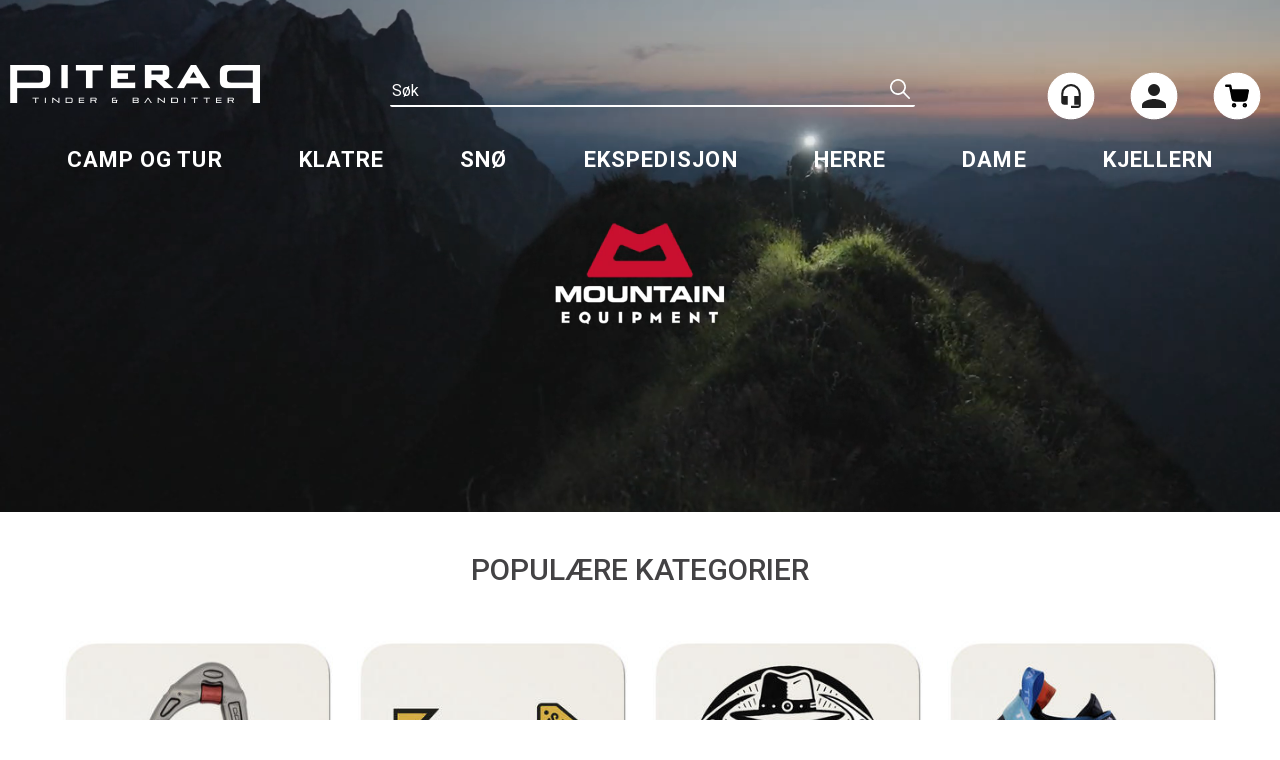

--- FILE ---
content_type: text/html; charset=utf-8
request_url: https://www.piteraq.no/
body_size: 201294
content:


<!doctype html>

<html id="htmlTag" lang= "no">
<head id="ctl00_Head1"><meta http-equiv="X-UA-Compatible" content="IE=edge" /><meta charset="UTF-8" /><meta name="format-detection" content="telephone=no" /><meta name="viewport" content="width=device-width, initial-scale=1, shrink-to-fit=no"><title>Piteraq | Tinder &amp; Banditter</title><link id="ctl00_LnRss" rel="alternate" type="application/rss+xml" title="Produktnyheter" href="/WebPages/produkt/rss.aspx" /><meta name="robots" content="noodp, noydir"/>
	<link rel="preconnect" href="https://ajax.googleapis.com">
<script type="text/javascript">
	WebFontConfig = {
		
			google: {
				families: ['Roboto:300,400,500,700']
			},
		
    };

	(function(d) {
	            var wf = d.createElement('script'), s = d.scripts[d.scripts.length - 1];
	            wf.src = 'https://ajax.googleapis.com/ajax/libs/webfont/1.6.26/webfont.js';
	            wf.async = true;
	            s.parentNode.insertBefore(wf, s);
	        
	})(document); 


</script>
<script type="text/javascript" data-source="/dist/js/main-styles.098c7ad39da0dc54c63b.js"> "use strict";
(self["webpackChunkmcweb3"] = self["webpackChunkmcweb3"] || []).push([[899],{

/***/ 1234:
/***/ (function() {

// extracted by mini-css-extract-plugin


/***/ }),

/***/ 1323:
/***/ (function() {

// extracted by mini-css-extract-plugin


/***/ }),

/***/ 3370:
/***/ (function() {

// extracted by mini-css-extract-plugin


/***/ }),

/***/ 3992:
/***/ (function() {

// extracted by mini-css-extract-plugin


/***/ }),

/***/ 4390:
/***/ (function() {

// extracted by mini-css-extract-plugin


/***/ }),

/***/ 4925:
/***/ (function() {

// extracted by mini-css-extract-plugin


/***/ }),

/***/ 5332:
/***/ (function() {

// extracted by mini-css-extract-plugin


/***/ }),

/***/ 6197:
/***/ (function() {

// extracted by mini-css-extract-plugin


/***/ }),

/***/ 6276:
/***/ (function() {

// extracted by mini-css-extract-plugin


/***/ }),

/***/ 6303:
/***/ (function() {

// extracted by mini-css-extract-plugin


/***/ }),

/***/ 7024:
/***/ (function() {

// extracted by mini-css-extract-plugin


/***/ }),

/***/ 7652:
/***/ (function() {

// extracted by mini-css-extract-plugin


/***/ }),

/***/ 7714:
/***/ (function() {

// extracted by mini-css-extract-plugin


/***/ }),

/***/ 8460:
/***/ (function() {

// extracted by mini-css-extract-plugin


/***/ }),

/***/ 8685:
/***/ (function() {

// extracted by mini-css-extract-plugin


/***/ }),

/***/ 9616:
/***/ (function() {

// extracted by mini-css-extract-plugin


/***/ })

},
/******/ function(__webpack_require__) { // webpackRuntimeModules
/******/ var __webpack_exec__ = function(moduleId) { return __webpack_require__(__webpack_require__.s = moduleId); }
/******/ __webpack_require__.O(0, [188], function() { return __webpack_exec__(3370), __webpack_exec__(6303), __webpack_exec__(4925), __webpack_exec__(7714), __webpack_exec__(8460), __webpack_exec__(6197), __webpack_exec__(3992), __webpack_exec__(7024), __webpack_exec__(7652), __webpack_exec__(8685), __webpack_exec__(1323), __webpack_exec__(5332), __webpack_exec__(9616), __webpack_exec__(4390), __webpack_exec__(6276), __webpack_exec__(1234); });
/******/ var __webpack_exports__ = __webpack_require__.O();
/******/ }
]);
//# sourceMappingURL=main-styles.098c7ad39da0dc54c63b.js.map</script><script type="text/javascript" data-source="/dist/js/master-theme-styles-d4.f5011cd36ef4faa49357.js"> "use strict";
(self["webpackChunkmcweb3"] = self["webpackChunkmcweb3"] || []).push([[409],{

/***/ 3806:
/***/ (function() {

// extracted by mini-css-extract-plugin


/***/ })

},
/******/ function(__webpack_require__) { // webpackRuntimeModules
/******/ var __webpack_exec__ = function(moduleId) { return __webpack_require__(__webpack_require__.s = moduleId); }
/******/ var __webpack_exports__ = (__webpack_exec__(3806));
/******/ }
]);
//# sourceMappingURL=master-theme-styles-d4.f5011cd36ef4faa49357.js.map</script><link href="/dist/js/188.51be5b605475c8f586fe.css" rel="stylesheet" type="text/css" /><link href="/dist/js/main-styles.098c7ad39da0dc54c63b.css" rel="stylesheet" type="text/css" /><link href="/dist/js/master-theme-styles-d4.f5011cd36ef4faa49357.css" rel="stylesheet" type="text/css" /><link href="/api-no-session/stylesheet/combined/Piteraq.css?version=91" rel="stylesheet" type="text/css" /><meta name="description" content="Forsiden" /><meta name="keywords" content="Webshop Piteraq.no,Hjem" /></head>
<body id="ctl00_MyBody" class=" hold-transition XC-head-frontpage body-out mc-filter-left fullview layoutver4 lang-1 mobilemenu-md sort-filter listtype-grid mode-normal www-piteraq-no customer-private body-default page-id-1004001  department-id-1004001 body-menu-level-0 search-expanded pagetype-Custom d4-immediate-loading login-type-  not-logged-in img-module-ver-1    ">
    <div id="cache-refresh-portal"></div>
<script type="text/javascript">
        window.D4LinkArraySetup = [];
        window.D4AiActive = true;
        window.D4AiRegisterStats = false;
    </script>
<script src="/scripts/storage.js?v=LRoFsfG_RvRw83zBr0u86eszmVwpW6P0qzdSOQymm8Y1" rel="preload" as="script"></script><script type="text/javascript">window.StorageService.storeScriptLookup([
  {
    "Key": "~/scripts/web.js",
    "Url": "/scripts/web.js?v=SkSOcsR3ogPJha8_A7AmfE-I0_oGvBUTspZtjP7VUiU1"
  },
  {
    "Key": "~/scripts/publisher.js",
    "Url": "/scripts/publisher.js?v=ajQA2E_uI_lk6ItZauezcn-jWYlh5Yujo-HX0Esnwgk1"
  },
  {
    "Key": "~/scripts/ckeditor.js",
    "Url": "/scripts/ckeditor.js?v=ajQA2E_uI_lk6ItZauezcn-jWYlh5Yujo-HX0Esnwgk1"
  },
  {
    "Key": "~/scripts/admin-panel.js",
    "Url": "/scripts/admin-panel.js?v=TXR12Bj3a5U463MELi-oQ9zK29T4R3Ta61Or1CGwYN81"
  },
  {
    "Key": "~/scripts/SearchDebug.js",
    "Url": "/scripts/SearchDebug.js?v=9J0aXFa7T543q6chpUpbvN16tFOhlcX6bYDAIQrzwCQ1"
  },
  {
    "Key": "~/scripts/FreightReport.js",
    "Url": "/scripts/FreightReport.js?v=ITKjvIK9Fe7cGgflEC1wlLa_KuVYRJc-ymH6jGmr9rQ1"
  },
  {
    "Key": "~/scripts/web-2016.js",
    "Url": "/scripts/web-2016.js?v=RNWg07bAjOVEMnZt3ToCr7YgsnC87G9yBAqDd2UyZvI1"
  },
  {
    "Key": "~/scripts/web-defered-2016.js",
    "Url": "/scripts/web-defered-2016.js?v=D4HvNuRX6CQzLPIziM7wot0_5F7NPRzwjw63Ed_gs1k1"
  },
  {
    "Key": "~/scripts/postloginview.js",
    "Url": "/scripts/postloginview.js?v=IruHMr9Jz70Q_OM0i1n6FSUz_jXZTOrwnZss5N-UZY41"
  },
  {
    "Key": "~/scripts/productlistbuy.js",
    "Url": "/scripts/productlistbuy.js?v=N6lU8XkeDT2SBsbiQ9SQqTsrqa9ZxQRl-Fb1oMM6JE41"
  },
  {
    "Key": "~/scripts/productlistfilter.js",
    "Url": "/scripts/productlistfilter.js?v=JG7sSyHNoiqYG4immpmC8dA_9spqBHxKE_8iCle31qI1"
  },
  {
    "Key": "~/scripts/productlistprice.js",
    "Url": "/scripts/productlistprice.js?v=JWnM-aEUAdHlY1reDgnUZmXdkeM7wgy56ZX_yz5wVZM1"
  },
  {
    "Key": "~/scripts/productlistfavorites.js",
    "Url": "/scripts/productlistfavorites.js?v=tMvAnRbpFibN4GPZBfkHsKmuS4plNyPOv8cXym2Z3jk1"
  },
  {
    "Key": "~/scripts/campaigncode.js",
    "Url": "/scripts/campaigncode.js?v=moTSX2rFSFRToSIXjyoe59UncSdHdPg1YgIjMppZRsE1"
  },
  {
    "Key": "~/scripts/product-info.js",
    "Url": "/scripts/product-info.js?v=221vZ6f1aAn6_UucKArI6XzGQLVlmYcRUeqsoTFrPog1"
  },
  {
    "Key": "~/scripts/common.js",
    "Url": "/scripts/common.js?v=BQlbHOdQJofmNew_lcknKyFa0p0cjXDQjiegQqleDuA1"
  },
  {
    "Key": "~/scripts/favorite.js",
    "Url": "/scripts/favorite.js?v=0XtC4FbPk0JL0uXY9PDVct8JsToe4vBi0P9KWF8A15I1"
  },
  {
    "Key": "~/scripts/autocampaigns.js",
    "Url": "/scripts/autocampaigns.js?v=qo3-P6hViO2mow0aflLacjI1ipZcekfQ6o9NZ-8oSMA1"
  },
  {
    "Key": "~/scripts/attributeselector.js",
    "Url": "/scripts/attributeselector.js?v=_C5tO9-x6E2-pG6Ih_YCdeKbCqRZdFsGgzrSjFVD98c1"
  },
  {
    "Key": "~/scripts/specialoffers.js",
    "Url": "/scripts/specialoffers.js?v=4m6NGxc_sm3dNDvyYnDk7ChpmIsEBg0PPKAIcSfmC1w1"
  },
  {
    "Key": "~/scripts/askforpriceview.js",
    "Url": "/scripts/askforpriceview.js?v=xBM0bHunlWH-jLkhygRotw2S5Hd6HqXr0jVKJmGLbHM1"
  },
  {
    "Key": "~/scripts/depid.js",
    "Url": "/scripts/depid.js?v=2s1i-xlG9hj_cEXLyCvQ7i3JqBmSa3PoqbZQ6ErOwqo1"
  },
  {
    "Key": "~/scripts/quantity-discount-2016.js",
    "Url": "/scripts/quantity-discount-2016.js?v=dUgAEglxPNdxF-1c7i26Odf3KqohMPu3DgJcEbsckjc1"
  },
  {
    "Key": "~/scripts/eniro.js",
    "Url": "/scripts/eniro.js?v=YyllzD7vF_HJvLhREER44JnR_DqOIktSBLz6f0sMMHk1"
  },
  {
    "Key": "~/scripts/variantmatrixview.js",
    "Url": "/scripts/variantmatrixview.js?v=aLlx_kmEu_gJk06j_eu7GiByI65KQRv29FBRL_lcB3g1"
  },
  {
    "Key": "~/scripts/loginCheckoutView.js",
    "Url": "/scripts/loginCheckoutView.js?v=4lPNPotbnLSfRsM_Aq7gaLtqxiAXoI6BbrdVemPRaLo1"
  },
  {
    "Key": "~/scripts/web-4.0.js",
    "Url": "/scripts/web-4.0.js?v=d109wuf1vkOHrf4AvCzs35BovsMHjZCHffHO7jWN3zk1"
  },
  {
    "Key": "~/scripts/storage.js",
    "Url": "/scripts/storage.js?v=LRoFsfG_RvRw83zBr0u86eszmVwpW6P0qzdSOQymm8Y1"
  },
  {
    "Key": "~/scripts/web-orderbook.4.0.js",
    "Url": "/scripts/web-orderbook.4.0.js?v=S3-e3e27mNnCzjfTvx40Yx_oPrmyEbbet0xautqaDdQ1"
  },
  {
    "Key": "~/scripts/orderbookManager.js",
    "Url": "/scripts/orderbookManager.js?v=xyqaoQatWwY-cXyVq0xWil6nOHEnV71oI2Ws6M8zSxM1"
  },
  {
    "Key": "~/scripts/gaia-all.js",
    "Url": "/scripts/gaia-all.js?v=rwmPuPOBUnaf7er1xDWzSoU94yDYTrM0Y7G0_TskBG81"
  },
  {
    "Key": "~/scripts/product-infoD4.js",
    "Url": "/scripts/product-infoD4.js?v=jmSFYU5OCK9MD0y-o8QI1UZUUYxNWeriLoUAj7cscGI1"
  },
  {
    "Key": "~/scripts/web-defered-4.0.js",
    "Url": "/scripts/web-defered-4.0.js?v=ntTO0cGqTAibLXhHdXND6xsxzJB2cSaZpXE5Qi99swU1"
  },
  {
    "Key": "~/scripts/render-utils.js",
    "Url": "/scripts/render-utils.js?v=XGrb9PcgSgrNQj0WkaT7YC9d_o9FG6uiVaDHvpZHbsU1"
  },
  {
    "Key": "~/scripts/productlistsorter.js",
    "Url": "/scripts/productlistsorter.js?v=i82VvJRNQ5Bq3zVzYKCmbEN4FaO46lvO2g4LxmJBaOk1"
  },
  {
    "Key": "~/scripts/bidbanner.js",
    "Url": "/scripts/bidbanner.js?v=LpSODu-M5cDOKLI_lAlSd6-GrD67d_fN5SQeR54mzQY1"
  },
  {
    "Key": "~/scripts/product-info-utils.js",
    "Url": "/scripts/product-info-utils.js?v=WUfpMFb7Ishi0OTxsRifgNaWSdFA89cpOHGsEyS5gqo1"
  },
  {
    "Key": "~/scripts/web-defered-giftcard.4.0.js",
    "Url": "/scripts/web-defered-giftcard.4.0.js?v=FknosZ_LlGHxrNme3Td0yzJeC5TO42QZCEIG2C5pm281"
  },
  {
    "Key": "~/scripts/variantmatrixview-d4.js",
    "Url": "/scripts/variantmatrixview-d4.js?v=qGMTc0P_B3CJYJvmnhU_ekpjEV7j2rZsKDYpqwTKtPU1"
  },
  {
    "Key": "~/scripts/customerregistration.js",
    "Url": "/scripts/customerregistration.js?v=uOWPqvYKZrffARMQAczLTh8vN2oDfwOWnOd9LkFByRM1"
  },
  {
    "Key": "~/scripts/knockout.simplegrid.js",
    "Url": "/scripts/knockout.simplegrid.js?v=L0eFeIXNNCovuWuhmNs5qKWz-q9IKSNBQfEq4TeJzL41"
  },
  {
    "Key": "~/scripts/delete-customer.js",
    "Url": "/scripts/delete-customer.js?v=XvCQf3Enz2BuelHfpl2sF-3ESfSWFoESpib16ahbJmU1"
  },
  {
    "Key": "~/scripts/publisher-d4.js",
    "Url": "/scripts/publisher-d4.js?v=37nwJzZAWNo1PXbtYsw9EMbe9SjOFORTEmq_OQKpMqU1"
  },
  {
    "Key": "~/scripts/favorite-d4.js",
    "Url": "/scripts/favorite-d4.js?v=X_NBtcgGw9l2n7rjKXte9WyZWh5-USK9WQX--ueaQpc1"
  },
  {
    "Key": "~/scripts/giftcard-d4-purchase.js",
    "Url": "/scripts/giftcard-d4-purchase.js?v=jx8Ow4K1gULfYdTzjxuODdAcrv3rMb2nk28Ufy3qjio1"
  },
  {
    "Key": "~/scripts/giftcard-d4-receipt.js",
    "Url": "/scripts/giftcard-d4-receipt.js?v=aocqH1kGgXovMtcvlKwIB4x8aTDqJvXGx4H559Ko9TA1"
  },
  {
    "Key": "~/scripts/giftcard-d4-portal.js",
    "Url": "/scripts/giftcard-d4-portal.js?v=fIcCy7mHFvZQRHfdVt7zJrzsY_UTQT5djU0wlIiPmNY1"
  },
  {
    "Key": "~/scripts/d4reviews.js",
    "Url": "/scripts/d4reviews.js?v=3w6MFIxFm3bVXaJbaP4poj3hAxYhAznm-rjEs3pi04Y1"
  },
  {
    "Key": "~/scripts/quantity-discount.js",
    "Url": "/scripts/quantity-discount.js?v=dUgAEglxPNdxF-1c7i26Odf3KqohMPu3DgJcEbsckjc1"
  },
  {
    "Key": "~/scripts/productminprice.js",
    "Url": "/scripts/productminprice.js?v=B-hzjwCKb0gCEb4Cx6MOhKgZ_YhGOI0NY9IUPS5CPak1"
  },
  {
    "Key": "~/css/master/common.css",
    "Url": "/css/master/common.css?v=dhv_udQOYfADpvClGfxO5_ACfPivlNeSPdIN9gW7b141"
  },
  {
    "Key": "~/css/publisher/publisher.css",
    "Url": "/css/publisher/publisher.css?v=xd_MHEizfvjgFDOiJAD19COxFVOoErwzh-hXuCOFBck1"
  },
  {
    "Key": "~/css/menu.responsive.css",
    "Url": "/css/menu.responsive.css?v=UGbUNbO-JrDXBLzZKbQjJ7WoNx79JUnL47pj8W5e4xg1"
  }
]) </script><script src="/scripts/web-4.0.js?v=d109wuf1vkOHrf4AvCzs35BovsMHjZCHffHO7jWN3zk1"></script>


	<!-- GTM Data Layer -->
	<script>
	    window.dataLayer =  window.dataLayer ||  [];
	</script>

	
		<script>
		    dataLayer.push({             
                'IsSpider': 'True',
                'AvsenderId': '1',
		        'loggedIn': 'False',
                'customerType': 'Privat',
                'PriceIncVat': 'True',
                'CustomerOrgNbr': '',
		        'EAN': '',
		        'Brand': '',
		        'event': 'home',
		        'customerID': '12366',
		        'SiteType': 'd',
		        'RetailPrice': '',
		        'BreadCrumb': 'Hjem',
                'CustomerGroup': '',
		        'PaymentMethod': '',
		        'ProductID': '',
		        'ProductAltId': '',
		        'AllProductIds': [],
                'TransactionData': [ ]
                
		    });
        </script>
	
		
			<script>
			    dataLayer.push({
			        'ecomm_pagetype': 'home',
			        'ecomm_pcat': '',
			        'ecomm_pname': '',
			        'ecomm_pvalue': '',
			        'ecomm_totalvalue': '',
			        'ecomm_prodid': '' 
			    });
			</script>
		
		<script>
            dataLayer.push({
                'email': '',
                'FirstName': '',
                'Surname': '',
                'CompanyName': '',
                'ContactId': '',
                'CustomerOrgNbr': '',
                'PrivatePhoneNo': '',
                'DirectPhoneNo': '',
                'PostCode': ''
            });
        </script>
    
		<script>
            dataLayer.push({
                'Email_SHA256': '',
                'FirstName_SHA256': '',
                'Surname_SHA256': '',
                'CompanyName_SHA256': '',
                'PrivatePhoneNo_SHA256': '',
                'DirectPhoneNo_SHA256': '',
                'PostCode_SHA256': ''
            });
        </script>
    

	<!-- GA4 dataLayer-->

    

	<!-- Google Tag Manager container script-->
	<script>
        
        const formHead = document.querySelector('head');
       

        formHead.addEventListener('readyForGtm', function(){
        
        (function(w, d, s, l, i) {
                    w[l] = w[l] || [];
                    w[l].push({
                        'gtm.start':
	                new Date().getTime(),

                event: 'gtm.js'
	        });
	        var f = d.getElementsByTagName(s)[0],
                j = d.createElement(s),
                dl = l != 'dataLayer' ? '&l=' + l : '';
            j.async = true;
	        j.src =
	            '//www.googletagmanager.com/gtm.js?id=' + i + dl;
            
	        f.parentNode.insertBefore(j, f);
	    })(window, document, 'script', 'dataLayer', 'GTM-NPBM9H6');
            });

        
    </script>

	<!-- End Google Tag Manager -->


<div id="d-size" class="hidden" data-size="lg" data-size-set="False"></div>

<div id="hidden-nodeid" style="visibility: hidden; height: 0px;">
    1004001
</div>
<div id="hidden-search-url" style="visibility: hidden; height: 0px;">/search</div>
<div id="hidden-theme" style="visibility: hidden; height: 0px;">
    Piteraq
</div>
<div id="hidden-images-sizes" style="visibility: hidden; height: 0px;">
    <script language="javascript" type="text/javascript">var _imageSizeList = new Array(32,64,128,256,480,768,992,1200);</script>
</div>

<!--Update icon start-->
<div id="UpdateIcon" style="display: none;" class="UpdateControlModal">
    <div class="UpdateControlModalContent2"></div>
</div>


<div id="rhs-popup-sidebar"></div>
<div id="center-tiny-popup"></div>
<span id="backorder-popup-parent"></span>
<div id="o-wrapper" class="o-wrapper">

<form name="form1" method="post" action="./" id="form1">
<div>
<input type="hidden" name="__EVENTTARGET" id="__EVENTTARGET" value="" />
<input type="hidden" name="__EVENTARGUMENT" id="__EVENTARGUMENT" value="" />

</div>

<script type="text/javascript">
//<![CDATA[
var theForm = document.forms['form1'];
if (!theForm) {
    theForm = document.form1;
}
function __doPostBack(eventTarget, eventArgument) {
    if (!theForm.onsubmit || (theForm.onsubmit() != false)) {
        theForm.__EVENTTARGET.value = eventTarget;
        theForm.__EVENTARGUMENT.value = eventArgument;
        theForm.submit();
    }
}
//]]>
</script>



<script type="text/javascript">
//<![CDATA[
PageLoad(true);//]]>
</script>

    <input type="hidden" name="ctl00$EnsureGaiaIncludedField" id="ctl00_EnsureGaiaIncludedField" /><!-- Ikke fjern denne. Alle sider må minst inneholde 1 gaiakomponent så lenge vi bruker gaia-->
    
<div class="modal fade" id="center-popup" tabindex="-1" role="dialog" aria-labelledby="center-popup">
	<div class="modal-dialog modal-lg">
		<div class="modal-content">
            <div class="lightbox-close" onclick="PubSub.publish(mcWeb.lightbox.events.onHideLightbox);" ></div>	      
			<div class="modal-body">
					<div id="refresh-center" class="refresh-center" style="display: none">
						<div class="refresh-center-item">
							<div class="refresh-center-ico"><i class="icon-spinner animate-spin"></i></div>
							<div class="refresh-txt">
								Oppdaterer, vennligst vent...
							</div>
						</div>
					</div>
				<div id="lightbox-placeholder" class="center-placeholder"></div>
				<div id="lightbox-placeholder2" class="center-placeholder"></div>
			</div>
		</div>
	</div>
</div>

<script language="javascript" type="text/javascript">
	jQuery(function () { mcWeb.hash.init(); });
</script>

    
    


<div id="InstSearchDiv" style="position:absolute; z-index:110;display: none;" class="stop-ajax-rendering">
		<div class="InstantSearch">
		    <div class="resultcolumn">
				<div  class="d4-instant-search-other-hits" data-bind="visible: OtherSearchesText().length > 0">
                    <h3 class="d4-instant-search-divider" data-bind="text: OtherSearchesText"></h3>
                </div>
                <div class="d4-instant-search-products" data-bind="visible: products().length > 0">
                    <h3 class="d4-instant-search-divider">Produkter</h3>
			        <table>
				        <tbody data-bind="template: { name: 'searchresult-template', foreach: products }, visible: products != null && products().length > 0">
				        </tbody>
					        <tfoot>
						        <tr data-bind="visible: TotalHits() > 0">
							        <td colspan="2" class="italic cursor">
								        Totalt antall treff:&nbsp;<span data-bind="text: TotalHits"></span>  
							        </td>

                                    <td colspan="2" class="italic cursor">
								        <a data-bind="event: {click:mcWeb.instantSearch.doSearch}" >Se hele resultatet...&nbsp;</a>  
							        </td>
						        </tr>
				        </tfoot>
			        </table>
                </div>
                <div  class="d4-instant-search-cat" data-bind="visible: ShowCategories()">
                    <h3 class="d4-instant-search-divider">Kategorier</h3>
                    <div data-bind="template: { name: 'searchresult-cat-template', foreach: categories }"></div>
                </div>
                <div class="d4-instant-search-brands" data-bind="visible: ShowBrands()">
                    <h3 class="d4-instant-search-divider">Merker</h3>
                     <div data-bind="template: { name: 'searchresult-brand-template', foreach: brands }"></div>
                </div>

                <div class="d4-instant-search-brands" data-bind="visible: ShowBrandNames()">
                    <h3 class="d4-instant-search-divider">Merkenavn</h3>
                     <div data-bind="template: { name: 'searchresult-brandname-template', foreach: brandnames }"></div>
                </div>

		        <div class="d4-instant-search-articles" data-bind="visible: ShowArticles() && TotalArticleHits() > 0 && ! ShowArticlesRHS()">
		            <h3 class="d4-instant-search-divider">Artikler</h3>
		            <div data-bind="template: { name: 'searchresult-article-template', foreach: articles }"></div>
		            Antall artikler funnet:&nbsp;<span data-bind="text: TotalArticleHits"></span>  
		        </div>
		    </div>
            <div class="instant-search-preview-column">
                <div class="d4-instant-search-preview d4-instant-search-loadbyajax" data-bind="visible: ShowPreview()">
                    <div id="ctl00_InstSrch_WPAInstantSearchPreview_Pnl2" class="load-first">

</div>

<div id="A724" class="load-later   is-system-area"><div id="Field_InstantSearchProductPreview1227_0" class=" NoSlide web-pub-field container field-container-1227  readonly layout-d4_x1" data-field-id="1227" data-popup="0" data-popup-plc="0" data-lt="53" data-sf="0">
	<div class="row">
		<div id="A724F1227N1004001" class="ajax-field inner-layout-container loaded" data-use-specific-layout="False" data-plid="0" data-area-id="InstantSearchProductPreview" data-field-id="1227" data-userkey="1227" data-grouped-variants="True" data-node-id="1004001" data-manufacturerid="0" data-loaded-status="True" data-layoutid="120029" data-sf="0" data-listing-type="53" data-fieldcontainerid="1227">

		</div>
	</div>
</div></div>


                </div>
		        <div class="d4-instant-search-accessories d4-instant-search-loadbyajax" data-bind="visible: ShowAccessories">
		            <h3 class="d4-instant-search-divider">Tilbehør</h3>
		            <div id="ctl00_InstSrch_WPAInstantSearchAccessories_Pnl2" class="load-first">

</div>

<div id="A725" class="load-later   is-system-area"><div id="Field_InstantSearchProductAccessories1228_0" class=" NoSlide web-pub-field container field-container-1228  readonly layout-d4_x4" data-field-id="1228" data-popup="0" data-popup-plc="0" data-lt="3" data-sf="0">
	<div class="row">
		<div id="A725F1228N1004001" class="ajax-field inner-layout-container loaded" data-use-specific-layout="False" data-plid="0" data-area-id="InstantSearchProductAccessories" data-field-id="1228" data-userkey="1228" data-grouped-variants="True" data-node-id="1004001" data-manufacturerid="0" data-loaded-status="True" data-layoutid="120032" data-sf="0" data-listing-type="3" data-fieldcontainerid="1228">

		</div>
	</div>
</div></div>


                </div>
		        <div class="d4-instant-search-alternatives d4-instant-search-loadbyajax" data-bind="visible: ShowAlternatives">
		            <h3 class="d4-instant-search-divider">Alternativer</h3>
		            <div id="ctl00_InstSrch_WPAInstantSearchAlternative_Pnl2" class="load-first">

</div>

<div id="A726" class="load-later   is-system-area"><div id="Field_InstantSearchProductAlternatives1229_0" class=" NoSlide web-pub-field container field-container-1229  readonly layout-d4_x4" data-field-id="1229" data-popup="0" data-popup-plc="0" data-lt="2" data-sf="0">
	<div class="row">
		<div id="A726F1229N1004001" class="ajax-field inner-layout-container loaded" data-use-specific-layout="False" data-plid="0" data-area-id="InstantSearchProductAlternatives" data-field-id="1229" data-userkey="1229" data-grouped-variants="True" data-node-id="1004001" data-manufacturerid="0" data-loaded-status="True" data-layoutid="120032" data-sf="0" data-listing-type="2" data-fieldcontainerid="1229">

		</div>
	</div>
</div></div>


                </div>

                <div class="d4-instant-search-articles d4-instant-search-loadbyajax" data-bind="visible: ShowArticlesRHS">
		            <h3 class="d4-instant-search-divider">Artikler</h3>
		            <div id="ctl00_InstSrch_WPAInstantSearchArticles_Pnl2" class="load-first">

</div>

<div id="A771" class="load-later  is-advanced-area "></div>


                    Antall artikler funnet:&nbsp;<span data-bind="text: TotalArticleHits"></span>  
                </div>
            </div>
            
		    <script type="text/html" id="searchresult-article-template">
		        <span class="d4-instant-search-article">
		            <a class="NoUnderLine" data-bind="attr:{ href: ArticleLink, tabindex: TabIndex}">
		                <span  data-bind="html: ArticleTitle"></span>
		            </a>
		        </span>
		    </script>
            
		    <script type="text/html" id="searchresult-cat-template">
                <span class="d4-instant-search-category">
                    <a class="NoUnderLine" data-bind="attr:{ href: CatLink, tabindex: TabIndex}">
                        <span  data-bind="html: CatName"></span>(<span  data-bind="text: CatCount"></span>)
                    </a>
                </span>
            </script>
            
		    <script type="text/html" id="searchresult-brand-template">
		        <span class="d4-instant-search-brand">
		            <a class="NoUnderLine" data-bind="attr:{ href: BrandLink, tabindex: TabIndex}">
		            <span  data-bind="html: BrandName"></span>(<span  data-bind="text: BrandCount"></span>)
		          </a>
                </span>
		    </script>

            <script type="text/html" id="searchresult-brandname-template">
		        <span class="d4-instant-search-brand">
		            <a class="NoUnderLine" data-bind="attr:{ href: BrandLink, tabindex: TabIndex}">
		            <span  data-bind="html: BrandName"></span>
		          </a>
                </span>
		    </script>

			<script type="text/html" id="searchresult-template">
				<tr data-bind="css: { 'active': $parent.CurrentPlid() == ProduktLagerID}">
					<td class="Left">
						<div class="ProduktImg" data-bind="html: ImageTag"></div>
					</td>
					<td>
						<a class="NoUnderLine" data-bind="attr:{ href: ProduktLink, tabindex: TabIndex}, event: {mouseover:$parent.PreviewCurrentProduct}">
							<span data-bind="html: ProduktDesc1"></span><br />
							<span  data-bind="html: ProduktDesc2"></span>
						</a>
					</td>
                    <td>
                        <span class="bold" data-bind="html: Price"></span>
                    </td>
                    <td>
                        <button type="button" class="btn btn-default preview-button" title="Quick View+" data-bind="event: {click:$parent.PreviewCurrentProduct}" ><i class="glyphicon glyphicon-info-sign"></i></button>
                    </td>
				</tr>    
			
		    </script>

		</div>
	</div> 
		
	
  
	


    <div class="wrapper">

        

        <!-- Content Wrapper. Contains page content -->
        <div class="content-wrapper">
            <header class="headroom header--fixed hide-from-print  m-header-dock" role="banner">


                <div class="container header-inner">
                    <div class="row">

                        


                        
                            <div class="top-menu">
                                

<div class="TopMenu">

	
			<h3 class="TopMenuItem sid-1000007">
				
				

				<a class='InfoMenu '
				  style=''
					href='/kundesenter' 
					target='_self'
					title=''
				>Kundesenter</a>
			</h3>
		<img id="ctl00_CPHDptMnu_ctl00_RepeaterProductMenu_ctl01_ImageSepImg" class="ImageSepImg" src="App_Themes/Demonstrare4Dummy/Images/SeperatorArrow.gif" alt="|" style="border-width:0px;" />
			<h3 class="TopMenuItem sid-1000008">
				
				

				<a class='InfoMenu '
				  style=''
					href='/sitemap' 
					target='_self'
					title=''
				>Sitemap</a>
			</h3>
		<img id="ctl00_CPHDptMnu_ctl00_RepeaterProductMenu_ctl03_ImageSepImg" class="ImageSepImg" src="App_Themes/Demonstrare4Dummy/Images/SeperatorArrow.gif" alt="|" style="border-width:0px;" />
			<h3 class="TopMenuItem sid-1000009">
				
				

				<a class='InfoMenu '
				  style=''
					href='/kontaktoss' 
					target='_self'
					title=''
				>Kontakt Oss</a>
			</h3>
		

	
	
</div>

                            </div>
                        

                        <div style="clear: both"></div>

                        <a class="header-logo" href="/" ><img class="HeaderLogo" src="/App_Themes/MASTER/images/1px_transparent.png" alt="Tilbake til forsiden!" ></a>

                        <div class="header-main ">

                            
                                <div class="login-container">
                                    

<div class="login-details">
    <a id="customerServiceLink" class="kundersenterIcon" rel="nofollow" aria-label="Kundesenter" href="/kundesenter"></a>
    <a id="loginuser" class="LoginUserInfo" aria-label="Login user info" href="/kundesenter"></a>
    
</div>
<div id="loginout-content" class="LogInButtonContainer" ><a id="loginout" class="LogInButton" href="#login">Logg inn</a>
</div>

                                </div>
                            
                            <div id="m-search">
                                <i class="icon-search"></i>
                            </div>

                            <div class="small-cart-onpage">
                                <div id="smallcart-page"><div class="smallcart-content"><div id="mcweb-cartsmall-cartsmall" class="knockout-bind">
	



<div class="cart-small-links cart-small-favorite pull-right col-xs-12">


    <div class="cart-small-fav" data-bind="visible: (favoriteCount() > -1 && isVisible())" style="display: none;">
        <a class="btn-fav-cart btn btn-link" data-bind="attr: { href: favoriteCartUrl }">
            <i class="glyphicon " data-bind="css: { 'glyphicon-heart-empty heart-empty': favoriteCount() < 1, 'glyphicon-heart heart-full': favoriteCount() > 0 }"></i>
            <span class="fav-cart-text" data-bind="visible: favoriteCount() > 0, text: favoriteCount()"></span>
        </a>
    </div>
    

    <div class="cart-small" role="region" aria-label="Shopping Cart" data-bind="css: { 'btn-group': cartItems().length > 0 }">
        <!-- EJ 133650 : Removed data-trigger="focus", causes problems with CNET -->
        <a tabindex="0" class="cart-small-trigger btn btn-default" data-bind="visible: cartItems().length >= 0, css: { 'cart-small-has-item': cartItems().length > 0 }, popover: { html: true, titleid: 'small-cart-title', contentid: 'small-cart-content', contentClass: 'cart-small-popover' + (OrderbookActive ? ' cart-small-orderbook' : '') }"
            style="display: none; border: none;">

            <span class="cart-small-icon">
                <i class="icon-basket" data-bind="visible: isVisible()" style="display: none;"></i>
            </span>

            <span class="cart-small-empty" data-bind="visible: (cartItems().length < 1 && isVisible() && isCartItemsSet() && OrderbookDate() == '')" style="display: none;">
                Ingen varer i handlevognen
            </span>
            <span class="cart-small-empty" data-bind="visible: (cartItems().length < 1 && isVisible() && isCartItemsSet() && OrderbookDate() != '')" style="display: none;">
                Ingen varer i ordreboka
            </span>
            <span class="cart-small-empty" data-bind="visible: (cartItems().length < 1 && isVisible() && isCartItemsSet() && OrderbookDate() != '' && orderbooks() != null && orderbooks().length > 0), text: cartName" style="display: none;"></span>

            <span class="cart-small-load" data-bind="visible: !isVisible()">
                <i class="icon-spinner animate-spin"></i>
            </span>
            <span class="cart-small-items" data-bind="visible: (cartItems().length > 0 && isVisible())" style="display: none;">
                <span class="cart-small-count" data-bind="text: itemCount()"></span>
                <span class="cart-small-product" data-bind="visible: (itemCount() == 1 && isVisible())">
                    produkt
                </span>
                <span class="cart-small-product" data-bind="visible: (itemCount() > 1 && isVisible())">
                    produkter
                </span>

                <span class="cart-small-product-txt" data-bind="css: { 'inkvat': chkPriceIncExVat() }">
                    <!-- ko if: (!chkPriceIncExVat() && !showLeasingCosts()) -->
                    <span class="small-cart-before-sum">(</span><!--ko text: priceTotalProducts  --><!--/ko--><span class="small-cart-after-sum">)</span>
                    <!-- /ko -->
                    <!-- ko if: (chkPriceIncExVat() && !showLeasingCosts()) -->
                    <span class="small-cart-before-sum">(</span><!--ko text: priceTotalProductsInkVat --><!--/ko--><span class="small-cart-after-sum">)</span>
                    <!-- /ko -->
                    <!-- ko if: showLeasingCosts() -->
                    <span class="small-cart-before-sum">(</span><!--ko text: LeasingTermAmountExVat  --><!--/ko--><span class="small-cart-after-sum">)</span>                  
                    <!-- /ko -->
                </span>
            </span>

            <span class="cart-small-togle-icon" data-bind="visible: cartItems().length > 0, css: { 'cart-small-togle-open': popoverOpen() }" style="display: none;">
                <span class="caret"></span>
            </span>

        </a>
        <a class="cart-small-goto-checkout btn btn-primary" aria-label="Go to Checkout" aria-controls="checkout-page" data-bind="click: onClickGoToCheckout, visible: cartItems().length > 0" style="display: none;">
            <span>Til kassen</span>
        </a>
    </div>


    <div id="small-cart-title" class="cart-small-trigger-title hide">
        <div class="close" aria-label="Close" role="button" data-bind="click: $root.onClose"><span aria-hidden="true">&times;</span></div>
        <div data-bind="visible: orderbooks().length > 0" class="btn-group" role="group" aria-label="...">
            <button type="button" class="btn btn-default" data-bind="event: { click: doShowActiveCart }, css: { active: !showOrderbookSummary() } ">
                Aktiv leveringsdato
            </button>
            <button type="button" class="btn btn-default" data-bind="event: { click: doShowOrderbookSummary }, css: { active: showOrderbookSummary() } ">
                Leveringsdatoer
            </button>
            <button type="button" class="btn btn-default" data-bind="event: { click: doRedirectToOrderOverviw }">
                Ordre oversikt
            </button>
        </div>
        <div class="row">
            <div class="pull-left" data-bind="visible: !showOrderbookSummary()">
                <span data-bind="visible: orderbooks().length == 0">
                    Handlevogn
                </span>
            </div>
            <div class="pull-right" data-bind="visible: cartItems().length > 0 && !showOrderbookSummary()" style="display: none;">
                <!--ko text: itemCount() -->
                <!--/ko-->
                varer i handlevognen
                <span data-bind="visible: orderbooks().length > 0, text: displayDate "></span>
            </div>
        </div>
    </div>
    <div class="cart-small-trigger-content hide" id="small-cart-content">
        <div class="panel-body">
            <div class="row">
                <div class="pull-left col-xs-12" data-bind="visible: !showOrderbookSummary()">
                    <div data-bind="visible: orderbooks().length > 0">
                        <div class="dropdown">
                            <button class="btn btn-default dropdown-toggle" type="button" id="ddl-carts" data-toggle="dropdown" aria-haspopup="true" aria-expanded="true">
                                <span data-bind="text: displayDate"></span><span class="caret"></span>
                            </button>
                            <ul class="dropdown-menu" aria-labelledby="ddl-carts">
                                <!-- ko template: { name: 'orderbook-list-template', foreach: orderbooks} -->
                                <!-- /ko -->
                            </ul>
                        </div>
                    </div>
                </div>
            </div>
            <div data-bind="visible: !showOrderbookSummary()" class="cart-small-orderbook-summary">
                <!-- ko template: { name: smallCartItemTemplate(), foreach: cartItemsToShow} -->
                <!-- /ko -->
                <a href="#" data-role="none" data-ajax="false" class="cart-show-all-items cart-small-tocart" data-bind="click: onClickGoToCart, visible: (cartItems().length > 0 && numberOfItemsToShow() > 0 && cartItems().length > numberOfItemsToShow())">
                    Klikk her for å se alle
                </a>

                <div class="small-cart-empty-items" data-bind="visible: cartItems().length < 1">
                    Handlevognen er tom.
                </div>

            </div>

            <div class="cart-small-orderbook-summary" id="small-cart-orderbook-summary" data-bind="visible: showOrderbookSummary()"></div>
        </div>
        <div class="panel-footer" data-bind="visible: !showOrderbookSummary()">
            <div class="row cart-small-footer">
                <div class="row">
                    <div class="form-inline col-xs-5">
                        <div class="checkbox cart-small-vat" data-bind="visible: showIncVatCheckbox">
                            <label>
                                <input id="price-inc-ex-vat" type="checkbox" name="price-inc-ex-vat" value="" data-bind="checked: chkPriceIncExVat, click: $root.onClickVat.bind($root), enable:!disableIncExVatChange ">
                                Priser inkl. mva.
                            </label>
                        </div>
                        <div class="checkbox cart-small-vat" data-bind="visible: showPriceDisplayControls">
                            <label>
                                <input type="checkbox" name="price-show-veil-pris" value="" data-bind="checked: chkShowVeilPris, click: $root.onClickVeil.bind($root), visible: showPriceDisplayControls">
                                Veil.
                            </label>
                        </div>
                        <div class="checkbox cart-small-vat" data-bind="visible: showPriceDisplayControls">
                            <label>
                                <input type="checkbox" name="price-hide-customer-price" value="" data-bind="checked: chkHideCustomerPice, click: $root.onClickHideCustomerPrice.bind($root)">
                                Skjul Netto
                            </label>
                        </div>
                    </div>
                    <div class="col-xs-7 cart-small-total" data-bind="visible: cartItems().length > 0" style="display: none;">
                        <div class="cart-small-total-txt pull-right">

                            <div data-bind="visible: showLeasingCosts">
                                <span class="cart-small-total-txt-1">
                                    Totalt eks. mva
                                </span>
                                <span class="cart-small-total-exvat" data-bind="text: LeasingTermAmountExVat"></span>

                                <span class="cart-small-orpaynow-txt">
                                    Eller kjøp nå for
                                </span>
                                <span class="cart-small-orpaynow-total" data-bind="visible:smallCartFees, click: switchToPayNow">
                                    <span class="cart-small-total-exvat" data-bind="visible: (!chkPriceIncExVat() && invoiceFee()), text: priceTotal"></span>
                                    <span class="cart-small-total-inkvat" data-bind="visible: (chkPriceIncExVat() && invoiceFee() && summarySumAfterCostReductionsIncVat().length <= 0), text: priceTotalInkVat"></span>
                                <span class="cart-small-total-inkvat" data-bind="visible: (chkPriceIncExVat() && invoiceFee() && summarySumAfterCostReductionsIncVat().length > 0), text: summarySumAfterCostReductionsIncVat"></span>
                                </span>
                                <span class="cart-small-orpaynow-total" data-bind="visible:!smallCartFees, click: switchToPayNow">
                                    <span class="cart-small-total-exvat" data-bind="visible: (!chkPriceIncExVat()), text: priceTotalProducts"></span>
                                    <span class="cart-small-total-inkvat" data-bind="visible: (chkPriceIncExVat() && summarySumAfterCostReductionsIncVat().length <= 0), text: priceTotalProductsInkVat"></span>
                                    <span class="cart-small-total-inkvat" data-bind="visible: (chkPriceIncExVat() && summarySumAfterCostReductionsIncVat().length > 0), text: summarySumAfterCostReductionsIncVat"></span>
                                </span>
                                
                            </div>

                            

                            <div id="ctl00_CartSmall1_ctl00_ctl02_NoFees" data-bind="visible: doNotShowLeasingCosts">
                                <!-- Total without Fee Start -->
                                <span class="cart-small-total-txt-1" data-bind="visible: !chkPriceIncExVat()">
                                    Totalt eks. mva
                                </span>
                                <span class="cart-small-total-exvat" data-bind="visible: (!chkPriceIncExVat()), text: priceTotalProducts"></span>

                                <!-- InkVat -->
                                <span class="cart-small-total-txt-1" data-bind="visible: chkPriceIncExVat() ">
                                    Totalt ink. mva
                                </span>
                                <span class="cart-small-total-inkvat" data-bind="visible: (chkPriceIncExVat() && summarySumAfterCostReductionsIncVat().length <= 0), text: priceTotalProductsInkVat"></span>
                                <span class="cart-small-total-inkvat" data-bind="visible: (chkPriceIncExVat() && summarySumAfterCostReductionsIncVat().length > 0), text: summarySumAfterCostReductionsIncVat"></span>
                                
                                <span class="cart-small-or-leasing-txt" data-bind="visible: (LeasingTermAmountExVat().length > 0)">
                                    Eller leasing for
                                </span>
                                <span class="cart-small-total-leasing-cost" data-bind="text: LeasingTermAmountExVat, click: switchToLeasing"></span>
                                
                                <!-- Total without Fee  End -->
                                
                            </div>
                        </div>
                    </div>
                </div>

                <div class="row cart-small-button">
                    <div class="col-xs-6" data-bind="visible: showGoToCart" style="display: none;">
                        <button type="button" href="#" data-role="none" data-ajax="false" class="btn btn-default btn-block cart-small-tocart" aria-label="Go to Cart" data-bind="click: onClickGoToCart, visible: (cartItems().length > 0)">
                            Til handlevogn
                            <span data-bind="visible: orderbooks().length > 0 && OrderbookDate() != null && OrderbookDate().length > 0, text: displayDate"></span>
                        </button>
                    </div>
                    <div class="col-xs-6" data-bind="visible: showGoToCheckout" style="display: none;">
                        <button type="button" href="#" data-role="none" data-ajax="false" class="btn btn-primary btn-block cart-small-tocheckout" aria-label="Go to Checkout" data-bind="click: onClickGoToCheckout, visible: (cartItems().length > 0)">
                            Til kassen
                            <span data-bind="visible: orderbooks().length > 0 && OrderbookDate() != null && OrderbookDate().length > 0, text: displayDate"></span>
                        </button>
                    </div>
                </div>
            </div>
        </div>
    </div>
</div>




<script type="text/html" id="orderbook-list-template">
    <li><a href="#" data-bind="css: { 'cart-orderbook-item': true, 'selected': Selected }, attr: { value: WebCartId }, text: DisplayDate, click: $root.onSelectCart" ></a></li>
</script>


<script type="text/html" id="cartsmallitem-template">
    <div class="row cart-small-items">
        <div class="col-xs-8 cart-desc">
            <img data-bind="attr: { src: ProductImage }, click: $root.onClickProductLink" class="img-responsive" />
            <p class="cart-item-header" data-bind="text: ProductDesc1, click: $root.onClickProductLink"></p>
        </div>

        <div class="col-amount-xs col-xs-1">
            <p class="cart-item-quantity" data-bind="text: Quantity"></p>
        </div>

        <div class="col-xs-3 cart-price">
            <p class="col-price">
                <span class="price" data-bind="text: LinePriceAfterDiscount, visible: AmountAfterReductionIncVat().length <= 0 && LinePriceAfterDiscount().length > 0"></span>
                <span class="price" data-bind="text: Price1, visible: AmountAfterReductionIncVat().length <= 0 && LinePriceAfterDiscount().length <= 0"></span>
                <span class="price" data-bind="text: AmountAfterReductionIncVat, visible: AmountAfterReductionIncVat().length > 0"></span>
            </p>
            <p class="col-delete">
                <a href="#" data-bind="click: $root.onClickRemove"><i class="icon-cancel-circled"></i></a>
            </p>
        </div>
        <div class="clearfix col-xs-12">
            <div class="row-line" data-bind="css: { 'last-row': $index() == $parent.cartItems().length - 1 }"></div>
        </div>

    </div>
</script>

<script type="text/html" id="cartsmallitem-leasing-template">
    <div class="row cart-small-items">
        <div class="col-xs-8 cart-desc">
            <img data-bind="attr: { src: ProductImage }, click: $root.onClickProductLink" class="img-responsive" />
            <p class="cart-item-header" data-bind="text: ProductDesc1, click: $root.onClickProductLink"></p>
        </div>

        <div class="col-amount-xs col-xs-1">
            <p class="cart-item-quantity" data-bind="text: Quantity"></p>
        </div>

        <div class="col-xs-3 cart-price">
            <p class="col-price">
                <span class="price" data-bind="text: LeasingTotalCost"></span>
            </p>
            <p class="col-delete">
                <a href="#" data-bind="click: $root.onClickRemove"><i class="icon-cancel-circled"></i></a>
            </p>
        </div>
        <div class="clearfix col-xs-12">
            <div class="row-line" data-bind="css: { 'last-row': $index() == $parent.cartItems().length - 1 }"></div>
        </div>

    </div>
</script>
<script type="text/javascript">jQuery(function () {
loadModule(mcWeb.cartsmall, 'cartsmall', 'mcweb-cartsmall-cartsmall', null, {"IsLoggedIn":false,"ShowCartCollapsed":false,"ShowRemoveCart":false,"ShowContinueShoping":false,"ShowGoToCheckout":true,"ShowLinkTop":false,"ShowAmountsBottom":false,"ShowCartAlteration":false,"ShowMessageToSalesDep":false,"ShowDiscountCode":false,"ShowPriceIncExVat":true,"ShowRemoveButton":false,"ShowCart":false,"ShowInvoiceFee":false,"ShowGoToCart":true,"ShowTotalInkCarrier":false,"ShowShipment":false,"ShowRegistrationType":false,"HrefLogin":null,"InlineEditor":false,"ShowPriceDisplayControls":false,"ShowVeilPrisValue":true,"HideCustomerPriceValue":false,"ShowCartItemInfo":0,"ShowSeparateFraktFakturaCost":false,"NbrOfDecimals":0,"QuantityMaxlength":0,"FavoriteCartUrl":"/mine-favoritter","OfferCartUrl":"/kundesenter/ordrehistorikk/tilbudsstatus","SmallCartItemsToShow":0,"DecimalsQuantity":0,"ShowAddToFavorite":false,"PopupTime":1000,"MinimumSessionTimeoutUponLoginOrPurchase":0,"MaximumSessionTimeoutWhenNotLoggedInAndEmptyCart":0,"SessionEndPopupTime":0,"IsBedrift":false,"QuantityStepValue":0.0,"PackageSizeMode":0,"OrderRefRequired":false,"ShowExternalCheckout":false,"DisableIncExVatChange":false,"HideSomePricesForMport":false,"CampaingVoucherCanDeductSpecialFees":false,"ShowRRP":false,"SmallCartFees":false,"ShowIncVatCheckbox":true,"GiftcardsEnabled":false});
});
</script>
</div></div></div>
                            </div>
                           
                            
                            
                            <div class="container-top-menu ">
                                <div class="bar1"></div>
                                <div class="bar2"></div>
                                <div class="bar3"></div>
                            </div>

                            <a href="/" class="home" aria-label="Home">
                                <i class="icon-left-circled2" aria-hidden="true"></i>
                            </a>

                            


<input type="submit" value="test" style="display: none;" />
<!--Hindrer submit av søk når man trykker enter i antallboksen m.fl. -->

<div id="ctl00_Search1_SearchBox_Srch" class="HeaderSearch">
	

    <script type="text/javascript">
jQuery(function() {
mcWeb.instantSearch.search('ctl00_Search1_SearchBox_InstSearchTB', true)});
</script>
    


    <table border="0" cellpadding="0" cellspacing="0">
        <tr>
            <td class=" main-search-a">                
                <i class="close-instant-search icon-cancel" type="image" id="CloseSearchButton" alt="Lukk" onclick="mcWeb.instantSearch.clearAndFocus('ctl00_Search1_SearchBox_InstSearchTB', event); "></i>
                <input name="ctl00$Search1$SearchBox$InstSearchTB" type="search" id="ctl00_Search1_SearchBox_InstSearchTB" autocomplete="off" placeholder="Søk" onclick="mcWeb.instantSearch.focusOnSearch(event, this);" class="TextBoxSearchDisable main-search-type" autocorrect="off" tabindex="0" onfocus="mcWeb.instantSearch.setSearchBoxCoord(event,this);" spellcheck="false" autocapitalize="off" onfocusout="mcWeb.instantSearch.onFocusOut(event, this);" />
            </td>
            
            <td class="main-search-b">
                
                
                
                    <div class="search-btn" onclick="mcWeb.instantSearch.doSearch(); return false;" TabIndex="0">
                        <span class="search-btn-text">Søk</span>
                        <i class="icon-search"></i>
                   </div>
                
            </td>
        </tr>
    </table>


</div>
<input type="hidden" id="InstSearchX" name="InstSearchX" />
<input type="hidden" id="InstSearchY" name="InstSearchY" />

<script language="javascript" type="text/javascript">

    jQuery(function () {
        mcWeb.instantSearch.load();

        function focusOnSearch(obj) {
            obj.className = "TextBoxSearchEnable main-search-type";
            obj.value = "";
            jQuery("[id$='ctl00_Search1_SearchBox_InstSearchTB']").val("");
        }

        function changeSticky(searchBoxID, stickyCheckBox, panel) {
            if (stickyCheckBox.checked) {
                jQuery(stickyCheckBox).attr('class', 'FixedStickyCheckBox');
                jQuery('#' + panel).attr('class', 'HeaderSearch FixedSearchBox');
                jQuery('#' + searchBoxID).attr('onfocus', 'mcWeb.instantSearch.setSearchBoxCoordFixed(event,this,\'\');');
            } else {
                jQuery(stickyCheckBox).attr('class', '');
                jQuery('#' + panel).attr('class', 'HeaderSearch');
                jQuery('#' + searchBoxID).attr('onfocus', 'mcWeb.instantSearch.setSearchBoxCoord(event,this,\'\');');
            }
        }
    });
</script>


                            <div class="DoNotShowPricesSpan">
                                
                            </div>


                        </div>

                        <div id="ctl00_HeaderPublishAreaContainer" class="HeaderPublishAreaContainer">
	
                            <div id="ctl00_HeaderPublishArea_Pnl2" class="load-first">

	</div>

<div id="A671" class="load-first  "></div>


                        
</div>

                        <div style="clear: both"></div>
                    </div>
                </div>
            </header>
        
            <div class="menu-container">
                <div class="container menu-inner">
                    <div class="row">
                        <div id="SubMenuArea" class="SubMenuArea ">

                            
                            <div id="menu-placeholder"></div>
                            
                            
                        </div>
                    </div>
                </div>

                

            </div>

            <div class="slideshow-container">
                <!-- Publish area right under the departmentmenu -->
                <div id="ctl00_AreaSlidesTopVisible" class="SlideshowContainer">
	
                    <div id="ctl00_WebPubArea1_Pnl2" class="load-first">

	</div>

<div id="A653" class="load-first  "><div id="Field_SlideshowTop2177" class=" NoSlide web-pub-field container-fluid field-container-2177  layout-d4_x1 hidden-xs hidden-sm hidden-md hidden-lg hidden-xl" data-field-id="2177" data-popup="0" data-popup-plc="0" data-lt="0" data-sf="0">
	<div class="row">
		<div id="A653F2177N1004001" class="ajax-field inner-layout-container not-loaded" data-use-specific-layout="False" data-plid="0" data-area-id="SlideshowTop" data-field-id="2177" data-userkey="2177" data-grouped-variants="True" data-node-id="1004001" data-manufacturerid="0" data-loaded-status="False" data-layoutid="120029" data-sf="0" data-listing-type="0" data-fieldcontainerid="2177">

		</div>
	</div>
</div><div id="Field_SlideshowTop2189" class=" NoSlide web-pub-field container-fluid field-container-2189  layout-d4_x1 hidden-xs hidden-sm hidden-md hidden-lg hidden-xl" data-field-id="2189" data-popup="0" data-popup-plc="0" data-lt="0" data-sf="0">
	<div class="row">
		<div id="A653F2189N1004001" class="ajax-field inner-layout-container not-loaded" data-use-specific-layout="False" data-plid="0" data-area-id="SlideshowTop" data-field-id="2189" data-userkey="2189" data-grouped-variants="True" data-node-id="1004001" data-manufacturerid="0" data-loaded-status="False" data-layoutid="120029" data-sf="0" data-listing-type="0" data-fieldcontainerid="2189">

		</div>
	</div>
</div><div id="Field_SlideshowTop2190" class=" NoSlide web-pub-field container field-container-2190  layout-d4_x1 hidden-xs hidden-sm hidden-md hidden-lg hidden-xl" data-field-id="2190" data-popup="0" data-popup-plc="0" data-lt="0" data-sf="0">
	<div class="row">
		<div id="A653F2190N1004001" class="ajax-field inner-layout-container not-loaded" data-use-specific-layout="False" data-plid="0" data-area-id="SlideshowTop" data-field-id="2190" data-userkey="2190" data-grouped-variants="True" data-node-id="1004001" data-manufacturerid="0" data-loaded-status="False" data-layoutid="120029" data-sf="0" data-listing-type="0" data-fieldcontainerid="2190">

		</div>
	</div>
</div></div>


                
</div>
            </div>

            <div class="breadcrumb-container">
                <div class="container breadcrumb-inner">
                    <div class="row">
                        <div class="breadcrumb-content">
                            
                        </div>
                    </div>
                </div>
            </div>

            <div class="main-container">
                <div id="ctl00_MainContainerCenter" class="container-fluid main-inner">
                    <div class="row" EnableViewState="True">

                        <!--Container border-->
                        <div class="PageContainerBorder">
                            <!--Column Left-->
                            
                            <!--Column Left End-->

                            <!--Center content start-->
                            <div id="PageColumnCenter" class="ColumnCenter">
                                


	<div class="DepartmentContainer">
		<div class="DepartmentPublishContainer">
			<div>
				<div style="width: 100%; float: left; margin-bottom: 10px;">
					<div id="ctl00_CPHCnt_WebPubArea3_Pnl2" class="load-first">

</div>

<div id="A634" class="load-first  "><div id="Field_CenterContentSingletonMiddle4237_0" class=" NoSlide web-pub-field container-fluid field-container-4237  layout-d4_x1" data-field-id="4237" data-popup="0" data-popup-plc="0" data-lt="0" data-sf="0">
	<div class="row">
		<div id="A634F4237N1004001" class="ajax-field inner-layout-container loaded" data-use-specific-layout="False" data-plid="0" data-area-id="CenterContentSingletonMiddle" data-field-id="4237" data-userkey="4237" data-grouped-variants="True" data-node-id="1004001" data-manufacturerid="0" data-loaded-status="True" data-layoutid="120029" data-sf="0" data-listing-type="0" data-fieldcontainerid="4237">
			<div class="WebPubElement pub-static" data-elementid="17928" data-area="CenterContentSingletonMiddle" data-fieldid="4237" data-nodeid="1004001" data-panel-id="Field_CenterContentSingletonMiddle4237_0"><div class="ArticleWithBackground D4Standard Layout3Element article-theme5 d4-article-17928" style="height:40vw;max-height:600px;min-height:300px;">
				<div style="background-attachment:scroll;" class="inner-content container-fluid"><div class="row"><div class="article-overlay"><p> </p>

<p> 
<video autoplay="1" loop="1" muted="1" playsinline="1"><source src="userfiles/media/Spring Summer 2025 Trailer ｜ Live for the line ｜ Mountain Equipment.mp4" type="video/mp4" /></video>
</p>
</div></div></div>
			</div></div>
		</div>
	</div>
</div><div id="Field_CenterContentSingletonMiddle3764" class=" NoSlide web-pub-field container-fluid field-container-3764  layout-d4_x1 hidden-xs hidden-sm hidden-md hidden-lg hidden-xl" data-field-id="3764" data-popup="0" data-popup-plc="0" data-lt="0" data-sf="0">
	<div class="row">
		<div id="A634F3764N1004001" class="ajax-field inner-layout-container not-loaded" data-use-specific-layout="False" data-plid="0" data-area-id="CenterContentSingletonMiddle" data-field-id="3764" data-userkey="3764" data-grouped-variants="True" data-node-id="1004001" data-manufacturerid="0" data-loaded-status="False" data-layoutid="120029" data-sf="0" data-listing-type="0" data-fieldcontainerid="3764">

		</div>
	</div>
</div><div id="Field_CenterContentSingletonMiddle3766" class=" NoSlide web-pub-field container field-container-3766  layout-d4_x1 hidden-xs hidden-sm hidden-md hidden-lg hidden-xl" data-field-id="3766" data-popup="0" data-popup-plc="0" data-lt="0" data-sf="0">
	<div class="row">
		<div id="A634F3766N1004001" class="ajax-field inner-layout-container not-loaded" data-use-specific-layout="False" data-plid="0" data-area-id="CenterContentSingletonMiddle" data-field-id="3766" data-userkey="3766" data-grouped-variants="True" data-node-id="1004001" data-manufacturerid="0" data-loaded-status="False" data-layoutid="120029" data-sf="0" data-listing-type="0" data-fieldcontainerid="3766">

		</div>
	</div>
</div><div id="Field_CenterContentSingletonMiddle3087" class=" NoSlide web-pub-field container-fluid field-container-3087  layout-d4_x3 hidden-xs hidden-sm hidden-md hidden-lg hidden-xl" data-field-id="3087" data-popup="0" data-popup-plc="0" data-lt="0" data-sf="0">
	<div class="row">
		<div id="A634F3087N1004001" class=" rsDefault slides_container ajax-field not-loaded" data-use-specific-layout="False" data-plid="0" data-area-id="CenterContentSingletonMiddle" data-field-id="3087" data-userkey="3087" data-grouped-variants="True" data-node-id="1004001" data-manufacturerid="0" data-loaded-status="False" data-layoutid="120031" data-sf="0" data-listing-type="0" data-fieldcontainerid="3087">

		</div>
	</div>
</div><div id="Field_CenterContentSingletonMiddle3363_0" class=" NoSlide web-pub-field container field-container-3363  layout-d4_x1" data-field-id="3363" data-popup="0" data-popup-plc="0" data-lt="0" data-sf="0">
	<div class="row">
		<div id="A634F3363N1004001" class="ajax-field inner-layout-container loaded" data-use-specific-layout="False" data-plid="0" data-area-id="CenterContentSingletonMiddle" data-field-id="3363" data-userkey="3363" data-grouped-variants="True" data-node-id="1004001" data-manufacturerid="0" data-loaded-status="True" data-layoutid="120029" data-sf="0" data-listing-type="0" data-fieldcontainerid="3363">
			<div class="WebPubElement pub-static" data-elementid="12108" data-area="CenterContentSingletonMiddle" data-fieldid="3363" data-nodeid="1004001" data-panel-id="Field_CenterContentSingletonMiddle3363_0"><div class="ArticleWithBackground D4Standard Layout3Element d4-article-12108" style="height:0vw;max-height:1px;min-height:0px;">
				<span style="background-attachment:scroll;" class="inner-content container-fluid"><div class="row"><div class="article-overlay"></div></div></span>
			</div></div>
		</div>
	</div>
</div><div id="Field_CenterContentSingletonMiddle4118_0" class=" NoSlide web-pub-field container field-container-4118  layout-d4_x1 hidden-xs" data-field-id="4118" data-popup="0" data-popup-plc="0" data-lt="0" data-sf="0">
	<div class="row">
		<div id="A634F4118N1004001" class="ajax-field inner-layout-container loaded" data-use-specific-layout="False" data-plid="0" data-area-id="CenterContentSingletonMiddle" data-field-id="4118" data-userkey="4118" data-grouped-variants="True" data-node-id="1004001" data-manufacturerid="0" data-loaded-status="True" data-layoutid="120029" data-sf="0" data-listing-type="0" data-fieldcontainerid="4118">
			<div class="WebPubElement pub-static" data-elementid="16997" data-area="CenterContentSingletonMiddle" data-fieldid="4118" data-nodeid="1004001" data-panel-id="Field_CenterContentSingletonMiddle4118_0"><div class="ArticleWithBackground D4Standard Layout3Element d4-article-16997" style="height:5vw;max-height:75px;min-height:38px;">
				<div style="background-attachment:scroll;" class="inner-content container-fluid"><div class="row"><div class="article-overlay"><h2>POPULÆRE KATEGORIER</h2>
</div></div></div>
			</div></div>
		</div>
	</div>
</div><div id="Field_CenterContentSingletonMiddle4120" class=" NoSlide web-pub-field container field-container-4120  layout-d4_x1 hidden-sm hidden-md hidden-lg hidden-xl" data-field-id="4120" data-popup="0" data-popup-plc="0" data-lt="0" data-sf="0">
	<div class="row">
		<div id="A634F4120N1004001" class="ajax-field inner-layout-container not-loaded" data-use-specific-layout="False" data-plid="0" data-area-id="CenterContentSingletonMiddle" data-field-id="4120" data-userkey="4120" data-grouped-variants="True" data-node-id="1004001" data-manufacturerid="0" data-loaded-status="False" data-layoutid="120029" data-sf="0" data-listing-type="0" data-fieldcontainerid="4120">

		</div>
	</div>
</div><div id="Field_CenterContentSingletonMiddle4240" class=" NoSlide web-pub-field container field-container-4240  layout-d4_x4 hidden-sm hidden-md hidden-lg hidden-xl" data-field-id="4240" data-popup="0" data-popup-plc="0" data-lt="0" data-sf="0">
	<div class="row">
		<div id="A634F4240N1004001" class=" rsDefault slides_container ajax-field not-loaded" data-use-specific-layout="False" data-plid="0" data-area-id="CenterContentSingletonMiddle" data-field-id="4240" data-userkey="4240" data-grouped-variants="True" data-node-id="1004001" data-manufacturerid="0" data-loaded-status="False" data-layoutid="120032" data-sf="0" data-listing-type="0" data-fieldcontainerid="4240">

		</div>
	</div>
</div><div id="Field_CenterContentSingletonMiddle4239_0" class=" NoSlide web-pub-field container field-container-4239  layout-d4_x4 hidden-xs" data-field-id="4239" data-popup="0" data-popup-plc="0" data-lt="0" data-sf="0">
	<div class="row">
		<div id="A634F4239N1004001" class="ajax-field inner-layout-container loaded" data-use-specific-layout="False" data-plid="0" data-area-id="CenterContentSingletonMiddle" data-field-id="4239" data-userkey="4239" data-grouped-variants="True" data-node-id="1004001" data-manufacturerid="0" data-loaded-status="True" data-layoutid="120032" data-sf="0" data-listing-type="0" data-fieldcontainerid="4239">
			<div class="WebPubElement pub-static" data-elementid="17932" data-area="CenterContentSingletonMiddle" data-fieldid="4239" data-nodeid="1004001" data-panel-id="Field_CenterContentSingletonMiddle4239_0"><div class="d4-article none d4-article-17932">
				<div class=" StdArticleBox">
					<h2 class="d4-standardarticle-title"></h2><div class="image-container"><span class="image-heading"></span></div><div class="textContent"><p><a href="/klatre/hardvareklatring/karabinere"><img alt="" src="/Media/Publisher/ArticleImages/Nye Kategorier_0031827651137_scaled_320.Jpeg" style="max-height:2000px; max-width:2000px; " data-orgsrc="/userfiles/image/Nye%20Kategorier_003.jpeg" data-width="2000" data-height="2000" class="article-image"></a></p>
</div><div class="d4-article-body closed">
						<div class="image-container"><span class="image-heading"></span></div>
					</div>
				</div>
			</div></div><div class="WebPubElement pub-static" data-elementid="17933" data-area="CenterContentSingletonMiddle" data-fieldid="4239" data-nodeid="1004001" data-panel-id="Field_CenterContentSingletonMiddle4239_0"><div class="d4-article none d4-article-17933">
				<div class=" StdArticleBox">
					<h2 class="d4-standardarticle-title"></h2><div class="image-container"><span class="image-heading"></span></div><div class="textContent"><p><a href="/-outlet-kjelleren/kjelleren"><img alt="" src="/Media/Publisher/ArticleImages/Nye Kategorier_0021827651137_scaled_320.Jpeg" style="max-height:2000px; max-width:2000px; " data-orgsrc="/userfiles/image/Nye%20Kategorier_002.jpeg" data-width="2000" data-height="2000" class="article-image"></a></p>
</div><div class="d4-article-body closed">
						<div class="image-container"><span class="image-heading"></span></div>
					</div>
				</div>
			</div></div><div class="WebPubElement pub-static" data-elementid="17938" data-area="CenterContentSingletonMiddle" data-fieldid="4239" data-nodeid="1004001" data-panel-id="Field_CenterContentSingletonMiddle4239_0"><div class="d4-article none d4-article-17938">
				<div class=" StdArticleBox">
					<h2 class="d4-standardarticle-title"></h2><div class="image-container"><span class="image-heading"></span></div><div class="textContent"><p><a href="/microsite/banditt"><img alt="" src="/Media/Publisher/ArticleImages/Ukens Banditt kategori_0011827651137_scaled_320.Jpeg" style="max-height:2000px; max-width:2000px; " data-orgsrc="/userfiles/image/Ukens%20Banditt%20kategori_001.jpeg" data-width="2000" data-height="2000" class="article-image"></a></p>
</div><div class="d4-article-body closed">
						<div class="image-container"><span class="image-heading"></span></div>
					</div>
				</div>
			</div></div><div class="WebPubElement pub-static" data-elementid="17934" data-area="CenterContentSingletonMiddle" data-fieldid="4239" data-nodeid="1004001" data-panel-id="Field_CenterContentSingletonMiddle4239_0"><div class="d4-article none d4-article-17934">
				<div class=" StdArticleBox StdArticleBoxLastOnRow">
					<h2 class="d4-standardarticle-title"></h2><div class="image-container"><span class="image-heading"></span></div><div class="textContent textContentLastOnRow"><p><a href="/klatre/klatresko"><img alt="" src="/Media/Publisher/ArticleImages/Nye Kategorier_0011827651137_scaled_320.Jpeg" style="max-height:2000px; max-width:2000px; " data-orgsrc="/userfiles/image/Nye%20Kategorier_001.jpeg" data-width="2000" data-height="2000" class="article-image"></a></p>
</div><div class="d4-article-body closed">
						<div class="image-container"><span class="image-heading"></span></div>
					</div>
				</div>
			</div></div><div class="WebPubElement pub-static" data-elementid="17935" data-area="CenterContentSingletonMiddle" data-fieldid="4239" data-nodeid="1004001" data-panel-id="Field_CenterContentSingletonMiddle4239_0"><div class="d4-article none d4-article-17935">
				<div class=" StdArticleBox">
					<h2 class="d4-standardarticle-title"></h2><div class="image-container"><span class="image-heading"></span></div><div class="textContent"><p><a href="/camp-og-tur/camping"><img alt="" src="/Media/Publisher/ArticleImages/Nye Kategorier_0041827651137_scaled_320.Jpeg" style="max-height:2000px; max-width:2000px; " data-orgsrc="/userfiles/image/Nye%20Kategorier_004.jpeg" data-width="2000" data-height="2000" class="article-image"></a></p>
</div><div class="d4-article-body closed">
						<div class="image-container"><span class="image-heading"></span></div>
					</div>
				</div>
			</div></div><div class="WebPubElement pub-static" data-elementid="17936" data-area="CenterContentSingletonMiddle" data-fieldid="4239" data-nodeid="1004001" data-panel-id="Field_CenterContentSingletonMiddle4239_0"><div class="d4-article none d4-article-17936">
				<div class=" StdArticleBox">
					<h2 class="d4-standardarticle-title"></h2><div class="image-container"><span class="image-heading"></span></div><div class="textContent"><p><a href="/camp-og-tur/ryggsekker/ryggsekker"><img alt="" src="/Media/Publisher/ArticleImages/Nye Kategorier_0051827651137_scaled_320.Jpeg" style="max-height:2000px; max-width:2000px; " data-orgsrc="/userfiles/image/Nye%20Kategorier_005.jpeg" data-width="2000" data-height="2000" class="article-image"></a></p>
</div><div class="d4-article-body closed">
						<div class="image-container"><span class="image-heading"></span></div>
					</div>
				</div>
			</div></div><div class="WebPubElement pub-static" data-elementid="17937" data-area="CenterContentSingletonMiddle" data-fieldid="4239" data-nodeid="1004001" data-panel-id="Field_CenterContentSingletonMiddle4239_0"><div class="d4-article none d4-article-17937">
				<div class=" StdArticleBox">
					<h2 class="d4-standardarticle-title"></h2><div class="image-container"><span class="image-heading"></span></div><div class="textContent"><p><a href="/camp-og-tur/soveposer"><img alt="" src="/Media/Publisher/ArticleImages/Nye Kategorier_0061827651137_scaled_320.Jpeg" style="max-height:2000px; max-width:2000px; " data-orgsrc="/userfiles/image/Nye%20Kategorier_006.jpeg" data-width="2000" data-height="2000" class="article-image"></a></p>
</div><div class="d4-article-body closed">
						<div class="image-container"><span class="image-heading"></span></div>
					</div>
				</div>
			</div></div><div class="WebPubElement pub-static" data-elementid="17943" data-area="CenterContentSingletonMiddle" data-fieldid="4239" data-nodeid="1004001" data-panel-id="Field_CenterContentSingletonMiddle4239_0"><div class="d4-article none d4-article-17943">
				<div class=" StdArticleBox StdArticleBoxLastOnRow">
					<h2 class="d4-standardarticle-title"></h2><div class="image-container"><span class="image-heading"></span></div><div class="textContent textContentLastOnRow"><p><a href="/search?q=prana"><img alt="" src="/Media/Publisher/ArticleImages/Prana_0011827651137_scaled_320.Jpeg" style="max-height:2000px; max-width:2000px; " data-orgsrc="/userfiles/image/Prana_001.jpeg" data-width="2000" data-height="2000" class="article-image"></a></p>
</div><div class="d4-article-body closed">
						<div class="image-container"><span class="image-heading"></span></div>
					</div>
				</div>
			</div></div>
		</div>
	</div>
</div><div id="Field_CenterContentSingletonMiddle3365_0" class=" NoSlide web-pub-field container-fluid field-container-3365  layout-d4_x2 hidden-xs" data-field-id="3365" data-popup="0" data-popup-plc="0" data-lt="0" data-sf="0">
	<div class="row">
		<div id="A634F3365N1004001" class="ajax-field inner-layout-container loaded" data-use-specific-layout="False" data-plid="0" data-area-id="CenterContentSingletonMiddle" data-field-id="3365" data-userkey="3365" data-grouped-variants="True" data-node-id="1004001" data-manufacturerid="0" data-loaded-status="True" data-layoutid="120030" data-sf="0" data-listing-type="0" data-fieldcontainerid="3365">
			<div class="WebPubElement pub-static" data-elementid="12111" data-area="CenterContentSingletonMiddle" data-fieldid="3365" data-nodeid="1004001" data-panel-id="Field_CenterContentSingletonMiddle3365_0"><div class="ArticleWithBackground D4Standard Layout3Element d4-article-12111" data-link="/herre" style="height:27vw;max-height:400px;min-height:200px;">
				<div style="background-image:url(https://www.piteraq.no//Media/Cache/Images/0/0/WEB_Image%2091682092.jpeg);background-attachment:scroll;" class="inner-content mouse-over-effect container-fluid"><div class="row"><div class="article-overlay"><p> </p>

<p> </p>

<p> </p>

<p> </p>

<p> </p>

<p><span style="font-size:48px"><span style="color:#ffffff">HERRE</span></span></p>
</div></div></div>
			</div></div><div class="WebPubElement pub-static" data-elementid="12112" data-area="CenterContentSingletonMiddle" data-fieldid="3365" data-nodeid="1004001" data-panel-id="Field_CenterContentSingletonMiddle3365_0"><div class="ArticleWithBackground D4Standard Layout3Element d4-article-12112" data-link="/dame" style="height:27vw;max-height:400px;min-height:200px;">
				<div style="background-image:url(https://www.piteraq.no//Media/Cache/Images/0/0/WEB_Image%201112648575.jpeg);background-attachment:scroll;" class="inner-content mouse-over-effect container-fluid"><div class="row"><div class="article-overlay"><p> </p>

<p> </p>

<p> </p>

<p> </p>

<p> </p>

<p><span style="font-size:48px"><span style="color:#ffffff">DAME</span></span></p>
</div></div></div>
			</div></div>
		</div>
	</div>
</div><div id="Field_CenterContentSingletonMiddle3364" class=" NoSlide web-pub-field container-fluid field-container-3364  layout-d4_x2 hidden-sm hidden-md hidden-lg hidden-xl" data-field-id="3364" data-popup="0" data-popup-plc="0" data-lt="0" data-sf="0">
	<div class="row">
		<div id="A634F3364N1004001" class="ajax-field inner-layout-container not-loaded" data-use-specific-layout="False" data-plid="0" data-area-id="CenterContentSingletonMiddle" data-field-id="3364" data-userkey="3364" data-grouped-variants="True" data-node-id="1004001" data-manufacturerid="0" data-loaded-status="False" data-layoutid="120030" data-sf="0" data-listing-type="0" data-fieldcontainerid="3364">

		</div>
	</div>
</div><div id="Field_CenterContentSingletonMiddle3173" class=" NoSlide web-pub-field container field-container-3173  layout-d4_x1 hidden-xs hidden-sm hidden-md hidden-lg hidden-xl" data-field-id="3173" data-popup="0" data-popup-plc="0" data-lt="0" data-sf="0">
	<div class="row">
		<div id="A634F3173N1004001" class="ajax-field inner-layout-container not-loaded" data-use-specific-layout="False" data-plid="0" data-area-id="CenterContentSingletonMiddle" data-field-id="3173" data-userkey="3173" data-grouped-variants="True" data-node-id="1004001" data-manufacturerid="0" data-loaded-status="False" data-layoutid="120029" data-sf="0" data-listing-type="0" data-fieldcontainerid="3173">

		</div>
	</div>
</div><div id="Field_CenterContentSingletonMiddle3359" class=" NoSlide web-pub-field container-fluid field-container-3359  layout-d4_x2 hidden-xs hidden-sm hidden-md hidden-lg hidden-xl" data-field-id="3359" data-popup="0" data-popup-plc="0" data-lt="0" data-sf="0">
	<div class="row">
		<div id="A634F3359N1004001" class="ajax-field inner-layout-container not-loaded" data-use-specific-layout="False" data-plid="0" data-area-id="CenterContentSingletonMiddle" data-field-id="3359" data-userkey="3359" data-grouped-variants="True" data-node-id="1004001" data-manufacturerid="0" data-loaded-status="False" data-layoutid="120030" data-sf="0" data-listing-type="0" data-fieldcontainerid="3359">

		</div>
	</div>
</div><div id="Field_CenterContentSingletonMiddle2182" class=" NoSlide web-pub-field container field-container-2182  layout-d4_x1 hidden-xs hidden-sm hidden-md hidden-lg hidden-xl" data-field-id="2182" data-popup="0" data-popup-plc="0" data-lt="0" data-sf="0">
	<div class="row">
		<div id="A634F2182N1004001" class="ajax-field inner-layout-container not-loaded" data-use-specific-layout="False" data-plid="0" data-area-id="CenterContentSingletonMiddle" data-field-id="2182" data-userkey="2182" data-grouped-variants="True" data-node-id="1004001" data-manufacturerid="0" data-loaded-status="False" data-layoutid="120029" data-sf="0" data-listing-type="0" data-fieldcontainerid="2182">

		</div>
	</div>
</div><div id="Field_CenterContentSingletonMiddle2090_0" class=" NoSlide web-pub-field container-fluid field-container-2090  layout-d4_x1 hidden-xs hidden-sm" data-field-id="2090" data-popup="0" data-popup-plc="0" data-lt="0" data-sf="0">
	<div class="row">
		<div id="A634F2090N1004001" class="ajax-field inner-layout-container loaded" data-use-specific-layout="False" data-plid="0" data-area-id="CenterContentSingletonMiddle" data-field-id="2090" data-userkey="2090" data-grouped-variants="True" data-node-id="1004001" data-manufacturerid="0" data-loaded-status="True" data-layoutid="120029" data-sf="0" data-listing-type="0" data-fieldcontainerid="2090">

		</div>
	</div>
</div><div id="Field_CenterContentSingletonMiddle3762_0" class=" NoSlide web-pub-field container-fluid field-container-3762  layout-d4_x1" data-field-id="3762" data-popup="0" data-popup-plc="0" data-lt="0" data-sf="0">
	<div class="row">
		<div id="A634F3762N1004001" class="ajax-field inner-layout-container loaded" data-use-specific-layout="False" data-plid="0" data-area-id="CenterContentSingletonMiddle" data-field-id="3762" data-userkey="3762" data-grouped-variants="True" data-node-id="1004001" data-manufacturerid="0" data-loaded-status="True" data-layoutid="120029" data-sf="0" data-listing-type="0" data-fieldcontainerid="3762">
			<div class="WebPubElement pub-static" data-elementid="14050" data-area="CenterContentSingletonMiddle" data-fieldid="3762" data-nodeid="1004001" data-panel-id="Field_CenterContentSingletonMiddle3762_0"><div class="ArticleWithBackground D4Standard Layout3Element d4-article-14050" style="height:7vw;max-height:100px;min-height:50px;">
				<div style="background-attachment:scroll;" class="inner-content container-fluid"><div class="row"><div class="article-overlay"><h1 style="text-align:center"><span style="color:#000000">NYHETER PÅ LAGER</span></h1>
</div></div></div>
			</div></div>
		</div>
	</div>
</div><div id="Field_CenterContentSingletonMiddle3763_0" class=" NoSlide web-pub-field container-fluid field-container-3763  layout-d4_x3" data-slideshow="{&quot;Play&quot;:3000,&quot;Pause&quot;:5000,&quot;HoverPause&quot;:true,&quot;GenerateNextPrev&quot;:true,&quot;GeneratePagination&quot;:false,&quot;ArrowsNavAutoHide&quot;:false,&quot;SlideSpeed&quot;:300,&quot;FadeSpeed&quot;:500,&quot;Effect&quot;:&quot;slide&quot;,&quot;CrossFade&quot;:false,&quot;Orientation&quot;:&quot;horizontal&quot;,&quot;Randomize&quot;:false,&quot;Css&quot;:&quot;&quot;,&quot;IsMobileDomain&quot;:false,&quot;Width&quot;:800,&quot;Height&quot;:400,&quot;ScaleType&quot;:0}" data-field-id="3763" data-popup="0" data-popup-plc="0" data-lt="0" data-sf="0">
	<div class="row">
		<div id="A634F3763N1004001" class=" rsDefault slides_container ajax-field loaded" data-use-specific-layout="False" data-plid="0" data-area-id="CenterContentSingletonMiddle" data-field-id="3763" data-userkey="3763" data-grouped-variants="True" data-node-id="1004001" data-manufacturerid="0" data-loaded-status="True" data-layoutid="120031" data-sf="0" data-listing-type="0" data-fieldcontainerid="3763">
			<div class="WebPubFieldRow LayoutVersion4"><div class="WebPubElement pub-static" data-elementid="19647" data-area="CenterContentSingletonMiddle" data-fieldid="3763" data-panel-id="Field_CenterContentSingletonMiddle3763_0" data-plid="710541"><div id="Element634376319647" class="D4Standard XCS">
				<div class="AddProductImage"><a href="/leki/187431/guide-2-110-150cm"" class="has-secondary-image" id="d4img_710541_0_19647_480_512"><img src="/Media/Cache/Images/7/1/WEB_Image_Guide_2_110-150cm_leki_guide_2_11424672022_plid_710541.png" class="d4-prod-thumb " data-has-secondary-img="1" data-status="Ok" onError="this.src='/Media/Web/ImageNotFound.gif';this.parentElement.classList.add('not-found');" border="0" width="100%"  alt="Guide 2 110-150cm" title="Guide 2 110-150cm" data-plid="710541" data-image-index="0" data-width="480" data-height="512"/><img src="/Media/Cache/Images/7/1/WEB_Image_Guide_2_110-150cm_leki_guide_2_2-816905530_plid_710541.png" class="d4-prod-thumb secondary-image " data-alt-img="1" data-status="Ok" onError="this.src='/Media/Web/ImageNotFound.gif';this.parentElement.classList.add('not-found');" border="0" width="100%"  alt="Guide 2 110-150cm" title="Guide 2 110-150cm" data-plid="710541" data-image-index="1" data-width="480" data-height="512"/></a><div class="producer-logo">
					<img  src="/Media/Cache/Images/0/0/WEB_Image_logo_leki_812294368_plid_0.png?v=638385785522670000" alt="Leki Leki" class="Logo" border="0" />

				</div></div><div class="AddAttributeIconContainer"><div id="ctl05_PanelAttView" class="att-icons-container">
					
	
			<div class="att-icon att-icon-6499 att-id-50" style="width: 100px; height: 100px; background-image: url([data-uri]);"></div>

			
		

				</div>
  </div><div class="InfoOverlay"><div class="AddHeaderContainer"><a href="/leki/187431/guide-2-110-150cm" class="AdProductLink"><span class="AddHeader1">Guide 2</span><span class="AddHeader2">110-150cm</span><span class="product-desc-prod-num-lbl"><span>Varenr</span></span><span class="product-desc-prod-num"><span>187431</span></span></a></div><div class="stock-container"><div class="AddStockContainer">
					<div class="DynamicStockTooltipContainer">
						<span class="InStock">10+</span><span> På lager</span>
					</div>
				</div></div><div class="AddPriceContainer"><div class="PriceLabelContainer"><span class="  AddPriceLabel">1 799,-</span></div><div class="old-price-container"></div><div class="veil-price-container"></div></div><div class="button-container hidden-variant-buy-button"><a class="btn btn-default ad-buy-button" href="#" onclick="mc.s.buy(this, 710541, 1);return false;">Kjøp</a></div></div>
			</div></div><div class="WebPubElement pub-static" data-elementid="19646" data-area="CenterContentSingletonMiddle" data-fieldid="3763" data-panel-id="Field_CenterContentSingletonMiddle3763_0" data-plid="685061"><div id="Element634376319646" class="D4Standard XCS">
				<div class="AddProductImage"><a href="/sea-to-summit/184346/eco-ultrasill-dry-daypack"" class="has-secondary-image" id="d4img_685061_0_19646_480_512"><img src="/Media/Cache/Images/6/1/WEB_Image_Eco_Ultrasill_Dry_Daypack_sts_eco_usil_dry_daypack_blue-1825695101_plid_685061.png" class="d4-prod-thumb " data-has-secondary-img="1" data-status="Ok" onError="this.src='/Media/Web/ImageNotFound.gif';this.parentElement.classList.add('not-found');" border="0" width="100%"  alt="Eco Ultrasill Dry Daypack" title="Eco Ultrasill Dry Daypack" data-plid="685061" data-image-index="0" data-width="480" data-height="512"/><img src="/Media/Cache/Images/6/1/WEB_Image_Eco_Ultrasill_Dry_Daypack_sts_eco_usil_dry_daypack_hi_rise-1968541099_plid_685061.png" class="d4-prod-thumb secondary-image " data-alt-img="1" data-status="Ok" onError="this.src='/Media/Web/ImageNotFound.gif';this.parentElement.classList.add('not-found');" border="0" width="100%"  alt="Eco Ultrasill Dry Daypack" title="Eco Ultrasill Dry Daypack" data-plid="685061" data-image-index="1" data-width="480" data-height="512"/></a><div class="producer-logo">
					<img  src="/Media/Cache/Images/0/0/WEB_Image_seatosummit_-2133845127_plid_0.png?v=637801775502800000" alt="Sea To Summit Sea To Sum" class="Logo" border="0" />

				</div></div><div class="AddAttributeIconContainer">
  </div><div class="InfoOverlay"><div class="AddHeaderContainer"><a href="/sea-to-summit/184346/eco-ultrasill-dry-daypack" class="AdProductLink"><span class="AddHeader1">Eco Ultrasill Dry Daypack</span><span class="AddHeader2"></span><span class="product-desc-prod-num-lbl"><span>Varenr</span></span><span class="product-desc-prod-num"><span>184346</span></span></a></div><div class="stock-container"><div class="AddStockContainer">
					<div class="DynamicStockTooltipContainer">
						<span class="InStock">8</span><span> På lager</span>
					</div>
				</div></div><div class="AddPriceContainer"><div class="PriceLabelContainer"><span class="  AddPriceLabel">999,-</span></div><div class="old-price-container"></div><div class="veil-price-container"></div></div><div class="button-container hidden-variant-buy-button"><a id='variant-matrix-button' onclick="mcWeb.productVariantMatrix.loadExplicit(685061,false)" class='btn btn-primary VariantShowMore' data-plid="685061" title='Åpne vindu for å valge flere varianter av dette produktet på en gang'>Velg</a></div></div>
			</div></div><div class="WebPubElement pub-static" data-elementid="19643" data-area="CenterContentSingletonMiddle" data-fieldid="3763" data-panel-id="Field_CenterContentSingletonMiddle3763_0" data-plid="696479"><div id="Element634376319643" class="D4Standard XCS">
				<div class="AddProductImage"><a href="/blue-ice/185623/griffin-12-lett-allsidig-stegjern"" class="has-secondary-image" id="d4img_696479_0_19643_480_512"><img src="/Media/Cache/Images/6/9/WEB_Image_Griffin_12_Lett__allsidig_stegjern_bluice_griffin_12_12123319550_plid_696479.png" class="d4-prod-thumb " data-has-secondary-img="1" data-status="Ok" onError="this.src='/Media/Web/ImageNotFound.gif';this.parentElement.classList.add('not-found');" border="0" width="100%"  alt="Griffin 12 Lett, allsidig stegjern" title="Griffin 12 Lett, allsidig stegjern" data-plid="696479" data-image-index="0" data-width="480" data-height="512"/><img src="/Media/Cache/Images/6/9/WEB_Image_Griffin_12_Lett__allsidig_stegjern_bluice_griffin_12_2-2070729387_plid_696479.png" class="d4-prod-thumb secondary-image " data-alt-img="1" data-status="Ok" onError="this.src='/Media/Web/ImageNotFound.gif';this.parentElement.classList.add('not-found');" border="0" width="100%"  alt="Griffin 12 Lett, allsidig stegjern" title="Griffin 12 Lett, allsidig stegjern" data-plid="696479" data-image-index="1" data-width="480" data-height="512"/></a><div class="producer-logo">
					<img  src="/Media/Cache/Images/0/0/WEB_Image_logo_blue_ice_989051830_plid_0.jpeg?v=637475103165900000" alt="Blue Ice Blue Ice" class="Logo" border="0" />

				</div></div><div class="AddAttributeIconContainer"><div id="ctl05_PanelAttView" class="att-icons-container">
					
	
			<div class="att-icon att-icon-6499 att-id-50" style="width: 100px; height: 100px; background-image: url([data-uri]);"></div>

			
		

				</div>
  </div><div class="InfoOverlay"><div class="AddHeaderContainer"><a href="/blue-ice/185623/griffin-12-lett-allsidig-stegjern" class="AdProductLink"><span class="AddHeader1">Griffin 12</span><span class="AddHeader2">Lett, allsidig stegjern</span><span class="product-desc-prod-num-lbl"><span>Varenr</span></span><span class="product-desc-prod-num"><span>185623</span></span></a></div><div class="stock-container"><div class="AddStockContainer">
					<div class="DynamicStockTooltipContainer">
						<span class="InStock">2</span><span> På lager</span>
					</div>
				</div></div><div class="AddPriceContainer"><div class="PriceLabelContainer"><span class="  AddPriceLabel">2 699,-</span></div><div class="old-price-container"></div><div class="veil-price-container"></div></div><div class="button-container hidden-variant-buy-button"><a class="btn btn-default ad-buy-button" href="#" onclick="mc.s.buy(this, 696479, 1);return false;">Kjøp</a></div></div>
			</div></div></div><div class="WebPubFieldRow LayoutVersion4"><div class="WebPubElement pub-static" data-elementid="19644" data-area="CenterContentSingletonMiddle" data-fieldid="3763" data-panel-id="Field_CenterContentSingletonMiddle3763_0" data-plid="696488"><div id="Element634376319644" class="D4Standard XCS">
				<div class="AddProductImage"><a href="/blue-ice/185624/griffin-12-universal-innovativt-lettvekts-stegjern"" class="has-secondary-image" id="d4img_696488_0_19644_480_512"><img src="/Media/Cache/Images/6/8/WEB_Image_Griffin_12_Universal_Innovativt_lettvekt_bluice_griffin_uni_11257562401_plid_696488.png" class="d4-prod-thumb " data-has-secondary-img="1" data-status="Ok" onError="this.src='/Media/Web/ImageNotFound.gif';this.parentElement.classList.add('not-found');" border="0" width="100%"  alt="Griffin 12 Universal Innovativt lettvekts stegjern" title="Griffin 12 Universal Innovativt lettvekts stegjern" data-plid="696488" data-image-index="0" data-width="480" data-height="512"/><img src="/Media/Cache/Images/6/8/WEB_Image_Griffin_12_Universal_Innovativt_lettvekt_bluice_griffin_uni_2877409661_plid_696488.png" class="d4-prod-thumb secondary-image " data-alt-img="1" data-status="Ok" onError="this.src='/Media/Web/ImageNotFound.gif';this.parentElement.classList.add('not-found');" border="0" width="100%"  alt="Griffin 12 Universal Innovativt lettvekts stegjern" title="Griffin 12 Universal Innovativt lettvekts stegjern" data-plid="696488" data-image-index="1" data-width="480" data-height="512"/></a><div class="producer-logo">
					<img  src="/Media/Cache/Images/0/0/WEB_Image_logo_blue_ice_989051830_plid_0.jpeg?v=637475103165900000" alt="Blue Ice Blue Ice" class="Logo" border="0" />

				</div></div><div class="AddAttributeIconContainer"><div id="ctl05_PanelAttView" class="att-icons-container">
					
	
			<div class="att-icon att-icon-6499 att-id-50" style="width: 100px; height: 100px; background-image: url([data-uri]);"></div>

			
		

				</div>
  </div><div class="InfoOverlay"><div class="AddHeaderContainer"><a href="/blue-ice/185624/griffin-12-universal-innovativt-lettvekts-stegjern" class="AdProductLink"><span class="AddHeader1">Griffin 12 Universal</span><span class="AddHeader2">Innovativt lettvekts stegjern</span><span class="product-desc-prod-num-lbl"><span>Varenr</span></span><span class="product-desc-prod-num"><span>185624</span></span></a></div><div class="stock-container"><div class="AddStockContainer">
					<div class="DynamicStockTooltipContainer">
						<span class="InStock">3</span><span> På lager</span>
					</div>
				</div></div><div class="AddPriceContainer"><div class="PriceLabelContainer"><span class="  AddPriceLabel">2 499,-</span></div><div class="old-price-container"></div><div class="veil-price-container"></div></div><div class="button-container hidden-variant-buy-button"><a class="btn btn-default ad-buy-button" href="#" onclick="mc.s.buy(this, 696488, 1);return false;">Kjøp</a></div></div>
			</div></div><div class="WebPubElement pub-static" data-elementid="19345" data-area="CenterContentSingletonMiddle" data-fieldid="3763" data-panel-id="Field_CenterContentSingletonMiddle3763_0" data-plid="710739"><div id="Element634376319345" class="D4Standard XCS">
				<div class="AddProductImage"><a href="/petzl/187453/tikka-kompakt-lykt-for-standard-batterier"" class="has-secondary-image" id="d4img_710739_0_19345_480_512"><img src="/Media/Cache/Images/7/9/WEB_Image_Tikka_Kompakt_lykt_for_standard_batterie_ptz_tikka_350_blue-330368040_plid_710739.png" class="d4-prod-thumb " data-has-secondary-img="1" data-status="Ok" onError="this.src='/Media/Web/ImageNotFound.gif';this.parentElement.classList.add('not-found');" border="0" width="100%"  alt="Tikka Kompakt lykt for standard batterier" title="Tikka Kompakt lykt for standard batterier" data-plid="710739" data-image-index="0" data-width="480" data-height="512"/><img src="/Media/Cache/Images/7/9/WEB_Image_Tikka_Kompakt_lykt_for_standard_batterie_ptz_tikka_350_black1883156548_plid_710739.png" class="d4-prod-thumb secondary-image " data-alt-img="1" data-status="Ok" onError="this.src='/Media/Web/ImageNotFound.gif';this.parentElement.classList.add('not-found');" border="0" width="100%"  alt="Tikka Kompakt lykt for standard batterier" title="Tikka Kompakt lykt for standard batterier" data-plid="710739" data-image-index="1" data-width="480" data-height="512"/></a><div class="producer-logo">
					<img  src="/Media/Cache/Images/0/0/WEB_Image_logo_petzl_-2105347130_plid_0.png?v=637511565804570000" alt="Petzl Petzl" class="Logo" border="0" />

				</div></div><div class="AddAttributeIconContainer"><div id="ctl05_PanelAttView" class="att-icons-container">
					
	
			<div class="att-icon att-icon-6499 att-id-50" style="width: 100px; height: 100px; background-image: url([data-uri]);"></div>

			
		

				</div>
  </div><div class="InfoOverlay"><div class="AddHeaderContainer"><a href="/petzl/187453/tikka-kompakt-lykt-for-standard-batterier" class="AdProductLink"><span class="AddHeader1">Tikka</span><span class="AddHeader2">Kompakt lykt for standard batterier</span><span class="product-desc-prod-num-lbl"><span>Varenr</span></span><span class="product-desc-prod-num"><span>187453</span></span></a></div><div class="stock-container"><div class="AddStockContainer">
					<div class="DynamicStockTooltipContainer">
						<span class="NoStock">Denne er fortiden ikke på lager</span><span> </span>
					</div>
				</div></div><div class="AddPriceContainer"><div class="PriceLabelContainer"><span class="  AddPriceLabel">509,-</span></div><div class="old-price-container"></div><div class="veil-price-container"></div></div><div class="button-container hidden-variant-buy-button"><a id='variant-matrix-button' onclick="mcWeb.productVariantMatrix.loadExplicit(710739,false)" class='btn btn-primary VariantShowMore' data-plid="710739" title='Åpne vindu for å valge flere varianter av dette produktet på en gang'>Velg</a></div></div>
			</div></div><div class="WebPubElement pub-static" data-elementid="19581" data-area="CenterContentSingletonMiddle" data-fieldid="3763" data-panel-id="Field_CenterContentSingletonMiddle3763_0" data-plid="716647"><div id="Element634376319581" class="D4Standard XCS">
				<div class="AddProductImage"><a href="/petzl/188123/swift-lt-headlamp"" class="has-secondary-image" id="d4img_716647_0_19581_480_512"><img src="/Media/Cache/Images/7/7/WEB_Image_Swift_LT_Headlamp_ptz_swift_lt_black2004634631_plid_716647.png" class="d4-prod-thumb " data-has-secondary-img="1" data-status="Ok" onError="this.src='/Media/Web/ImageNotFound.gif';this.parentElement.classList.add('not-found');" border="0" width="100%"  alt="Swift LT Headlamp" title="Swift LT Headlamp" data-plid="716647" data-image-index="0" data-width="480" data-height="512"/><img src="/Media/Cache/Images/7/7/WEB_Image_Swift_LT_Headlamp_ptz_swift_lt_white_1-1749553100_plid_716647.png" class="d4-prod-thumb secondary-image " data-alt-img="1" data-status="Ok" onError="this.src='/Media/Web/ImageNotFound.gif';this.parentElement.classList.add('not-found');" border="0" width="100%"  alt="Swift LT Headlamp" title="Swift LT Headlamp" data-plid="716647" data-image-index="1" data-width="480" data-height="512"/></a><div class="producer-logo">
					<img  src="/Media/Cache/Images/0/0/WEB_Image_logo_petzl_-2105347130_plid_0.png?v=637511565804570000" alt="Petzl Petzl" class="Logo" border="0" />

				</div></div><div class="AddAttributeIconContainer"><div id="ctl05_PanelAttView" class="att-icons-container">
					
	
			<div class="att-icon att-icon-6499 att-id-50" style="width: 100px; height: 100px; background-image: url([data-uri]);"></div>

			
		

				</div>
  </div><div class="InfoOverlay"><div class="AddHeaderContainer"><a href="/petzl/188123/swift-lt-headlamp" class="AdProductLink"><span class="AddHeader1">Swift LT Headlamp</span><span class="AddHeader2"></span><span class="product-desc-prod-num-lbl"><span>Varenr</span></span><span class="product-desc-prod-num"><span>188123</span></span></a></div><div class="stock-container"><div class="AddStockContainer">
					<div class="DynamicStockTooltipContainer">
						<span class="InStock">10+</span><span> På lager</span>
					</div>
				</div></div><div class="AddPriceContainer"><div class="PriceLabelContainer"><span class="  AddPriceLabel">799,-</span></div><div class="old-price-container"></div><div class="veil-price-container"></div></div><div class="button-container hidden-variant-buy-button"><a id='variant-matrix-button' onclick="mcWeb.productVariantMatrix.loadExplicit(716647,false)" class='btn btn-primary VariantShowMore' data-plid="716647" title='Åpne vindu for å valge flere varianter av dette produktet på en gang'>Velg</a></div></div>
			</div></div></div><div class="WebPubFieldRow LayoutVersion4"><div class="WebPubElement pub-static" data-elementid="19346" data-area="CenterContentSingletonMiddle" data-fieldid="3763" data-panel-id="Field_CenterContentSingletonMiddle3763_0" data-plid="710712"><div id="Element634376319346" class="D4Standard XCS">
				<div class="AddProductImage"><a href="/petzl/187450/actik-core-lett-kompakt-lykt-p%c3%a5-hele-625-lumen"" class="has-secondary-image" id="d4img_710712_0_19346_480_512"><img src="/Media/Cache/Images/7/2/WEB_Image_Actik_Core_Lett__kompakt__lykt_p__229;_h_ptz_actik_core_625_red-788998885_plid_710712.png" class="d4-prod-thumb " data-has-secondary-img="1" data-status="Ok" onError="this.src='/Media/Web/ImageNotFound.gif';this.parentElement.classList.add('not-found');" border="0" width="100%"  alt="Actik Core Lett, kompakt  lykt p&amp;#229; hele 625 lumen" title="Actik Core Lett, kompakt  lykt p&amp;#229; hele 625 lumen" data-plid="710712" data-image-index="0" data-width="480" data-height="512"/><img src="/Media/Cache/Images/7/2/WEB_Image_Actik_Core_Lett__kompakt__lykt_p__229;_h_ptz_actik_core_625_black659568056_plid_710712.png" class="d4-prod-thumb secondary-image " data-alt-img="1" data-status="Ok" onError="this.src='/Media/Web/ImageNotFound.gif';this.parentElement.classList.add('not-found');" border="0" width="100%"  alt="Actik Core Lett, kompakt  lykt p&amp;#229; hele 625 lumen" title="Actik Core Lett, kompakt  lykt p&amp;#229; hele 625 lumen" data-plid="710712" data-image-index="1" data-width="480" data-height="512"/></a><div class="producer-logo">
					<img  src="/Media/Cache/Images/0/0/WEB_Image_logo_petzl_-2105347130_plid_0.png?v=637511565804570000" alt="Petzl Petzl" class="Logo" border="0" />

				</div></div><div class="AddAttributeIconContainer"><div id="ctl05_PanelAttView" class="att-icons-container">
					
	
			<div class="att-icon att-icon-6499 att-id-50" style="width: 100px; height: 100px; background-image: url([data-uri]);"></div>

			
		

				</div>
  </div><div class="InfoOverlay"><div class="AddHeaderContainer"><a href="/petzl/187450/actik-core-lett-kompakt-lykt-p%c3%a5-hele-625-lumen" class="AdProductLink"><span class="AddHeader1">Actik Core</span><span class="AddHeader2">Lett, kompakt  lykt p&#229; hele 625 lumen</span><span class="product-desc-prod-num-lbl"><span>Varenr</span></span><span class="product-desc-prod-num"><span>187450</span></span></a></div><div class="stock-container"><div class="AddStockContainer">
					<div class="DynamicStockTooltipContainer">
						<span class="NoStock">Denne er fortiden ikke på lager</span><span> </span>
					</div>
				</div></div><div class="AddPriceContainer"><div class="PriceLabelContainer"><span class="  AddPriceLabel">1 159,-</span></div><div class="old-price-container"></div><div class="veil-price-container"></div></div><div class="button-container hidden-variant-buy-button"><a id='variant-matrix-button' onclick="mcWeb.productVariantMatrix.loadExplicit(710712,false)" class='btn btn-primary VariantShowMore' data-plid="710712" title='Åpne vindu for å valge flere varianter av dette produktet på en gang'>Velg</a></div></div>
			</div></div><div class="WebPubElement pub-static" data-elementid="19619" data-area="CenterContentSingletonMiddle" data-fieldid="3763" data-panel-id="Field_CenterContentSingletonMiddle3763_0" data-plid="716674"><div id="Element634376319619" class="D4Standard XCS">
				<div class="AddProductImage"><a href="/mad-rock/188126/mad-monkey-iii-kvalitets-klatresko-for-barn"" class="has-secondary-image" id="d4img_716674_0_19619_480_512"><img src="/Media/Cache/Images/7/4/WEB_Image_Mad_Monkey_III_mad_madmonkey_iii_blue_1938811886_plid_716674.png" class="d4-prod-thumb " data-has-secondary-img="1" data-status="Ok" onError="this.src='/Media/Web/ImageNotFound.gif';this.parentElement.classList.add('not-found');" border="0" width="100%"  alt="Mad Monkey III" title="Mad Monkey III" data-plid="716674" data-image-index="0" data-width="480" data-height="512"/><img src="/Media/Cache/Images/7/4/WEB_Image_Mad_Monkey_III_mad_mad_monkey_iii_2783396945_plid_716674.png" class="d4-prod-thumb secondary-image " data-alt-img="1" data-status="Ok" onError="this.src='/Media/Web/ImageNotFound.gif';this.parentElement.classList.add('not-found');" border="0" width="100%"  alt="Mad Monkey III" title="Mad Monkey III" data-plid="716674" data-image-index="1" data-width="480" data-height="512"/></a><div class="producer-logo">

				</div></div><div class="AddAttributeIconContainer"><div id="ctl05_PanelAttView" class="att-icons-container">
					
	
			<div class="att-icon att-icon-6499 att-id-50" style="width: 100px; height: 100px; background-image: url([data-uri]);"></div>

			
		

				</div>
  </div><div class="InfoOverlay"><div class="AddHeaderContainer"><a href="/mad-rock/188126/mad-monkey-iii-kvalitets-klatresko-for-barn" class="AdProductLink"><span class="AddHeader1">Mad Monkey III</span><span class="AddHeader2"></span><span class="product-desc-prod-num-lbl"><span>Varenr</span></span><span class="product-desc-prod-num"><span>188126</span></span></a></div><div class="stock-container"><div class="AddStockContainer">
					<div class="DynamicStockTooltipContainer">
						<span class="InStock">10+</span><span> På lager</span>
					</div>
				</div></div><div class="AddPriceContainer"><div class="PriceLabelContainer"><span class="  AddPriceLabel">799,-</span></div><div class="old-price-container"></div><div class="veil-price-container"></div></div><div class="button-container hidden-variant-buy-button"><a id='variant-matrix-button' onclick="mcWeb.productVariantMatrix.loadExplicit(716674,false)" class='btn btn-primary VariantShowMore' data-plid="716674" title='Åpne vindu for å valge flere varianter av dette produktet på en gang'>Velg</a></div></div>
			</div></div><div class="WebPubElement pub-static" data-elementid="19582" data-area="CenterContentSingletonMiddle" data-fieldid="3763" data-panel-id="Field_CenterContentSingletonMiddle3763_0" data-plid="653484"><div id="Element634376319582" class="D4Standard XCS">
				<div class="AddProductImage"><a href="/alfa/180472/perma-a-p-s-gtx-m-ekstra-varm-og-slitesterk-vinterst%c3%b8vel" id="d4img_653484_0_19582_480_512"><img src="/Media/Cache/Images/6/4/WEB_Image_Perma_A_P_S_GTX_M_Ekstra_varm_og_slitest_alfa_perma_aps_gtx_m-1818177751_plid_653484.png" class="d4-prod-thumb " data-status="Ok" onError="this.src='/Media/Web/ImageNotFound.gif';this.parentElement.classList.add('not-found');" border="0" width="100%"  alt="Perma A/P/S GTX M Ekstra varm og slitesterk vinterst&amp;#248;vel" title="Perma A/P/S GTX M Ekstra varm og slitesterk vinterst&amp;#248;vel" data-plid="653484" data-image-index="0" data-width="480" data-height="512"/></a><div class="producer-logo">
					<img  src="/Media/Cache/Images/0/0/WEB_Image_logo_alfa_-171034886_plid_0.jpeg?v=637473361395500000" alt="Alfa Alfa" class="Logo" border="0" />

				</div></div><div class="AddAttributeIconContainer"><div id="ctl05_PanelAttView" class="att-icons-container">
					
	
			<div class="att-icon att-icon-6499 att-id-50" style="width: 100px; height: 100px; background-image: url([data-uri]);"></div>

			
		

				</div>
  </div><div class="InfoOverlay"><div class="AddHeaderContainer"><a href="/alfa/180472/perma-a-p-s-gtx-m-ekstra-varm-og-slitesterk-vinterst%c3%b8vel" class="AdProductLink"><span class="AddHeader1">Perma A/P/S GTX M</span><span class="AddHeader2">Ekstra varm og slitesterk vinterst&#248;vel</span><span class="product-desc-prod-num-lbl"><span>Varenr</span></span><span class="product-desc-prod-num"><span>180472</span></span></a></div><div class="stock-container"><div class="AddStockContainer">
					<div class="DynamicStockTooltipContainer">
						<span class="InStock">10+</span><span> På lager</span>
					</div>
				</div></div><div class="AddPriceContainer"><div class="PriceLabelContainer"><span class="  AddPriceLabel">3 499,-</span></div><div class="old-price-container"></div><div class="veil-price-container"></div></div><div class="button-container hidden-variant-buy-button"><a id='variant-matrix-button' onclick="mcWeb.productVariantMatrix.loadExplicit(653484,false)" class='btn btn-primary VariantShowMore' data-plid="653484" title='Åpne vindu for å valge flere varianter av dette produktet på en gang'>Velg</a></div></div>
			</div></div></div><div class="WebPubFieldRow LayoutVersion4"><div class="WebPubElement pub-static" data-elementid="19587" data-area="CenterContentSingletonMiddle" data-fieldid="3763" data-panel-id="Field_CenterContentSingletonMiddle3763_0" data-plid="653412"><div id="Element634376319587" class="D4Standard XCS">
				<div class="AddProductImage"><a href="/alfa/180464/perma-a-p-s-gtx-w-ekstra-varm-og-slitesterk-vinterst%c3%b8vel" id="d4img_653412_0_19587_480_512"><img src="/Media/Cache/Images/6/2/WEB_Image_Perma_A_P_S_GTX_W_Ekstra_varm_og_slitest_alfa_perma_aps_gtx_w-1285186731_plid_653412.png" class="d4-prod-thumb " data-status="Ok" onError="this.src='/Media/Web/ImageNotFound.gif';this.parentElement.classList.add('not-found');" border="0" width="100%"  alt="Perma A/P/S GTX W Ekstra varm og slitesterk vinterst&amp;#248;vel" title="Perma A/P/S GTX W Ekstra varm og slitesterk vinterst&amp;#248;vel" data-plid="653412" data-image-index="0" data-width="480" data-height="512"/></a><div class="producer-logo">
					<img  src="/Media/Cache/Images/0/0/WEB_Image_logo_alfa_-171034886_plid_0.jpeg?v=637473361395500000" alt="Alfa Alfa" class="Logo" border="0" />

				</div></div><div class="AddAttributeIconContainer"><div id="ctl05_PanelAttView" class="att-icons-container">
					
	
			<div class="att-icon att-icon-6499 att-id-50" style="width: 100px; height: 100px; background-image: url([data-uri]);"></div>

			
		

				</div>
  </div><div class="InfoOverlay"><div class="AddHeaderContainer"><a href="/alfa/180464/perma-a-p-s-gtx-w-ekstra-varm-og-slitesterk-vinterst%c3%b8vel" class="AdProductLink"><span class="AddHeader1">Perma A/P/S GTX W</span><span class="AddHeader2">Ekstra varm og slitesterk vinterst&#248;vel</span><span class="product-desc-prod-num-lbl"><span>Varenr</span></span><span class="product-desc-prod-num"><span>180464</span></span></a></div><div class="stock-container"><div class="AddStockContainer">
					<div class="DynamicStockTooltipContainer">
						<span class="InStock">8</span><span> På lager</span>
					</div>
				</div></div><div class="AddPriceContainer"><div class="PriceLabelContainer"><span class="  AddPriceLabel">3 499,-</span></div><div class="old-price-container"></div><div class="veil-price-container"></div></div><div class="button-container hidden-variant-buy-button"><a id='variant-matrix-button' onclick="mcWeb.productVariantMatrix.loadExplicit(653412,false)" class='btn btn-primary VariantShowMore' data-plid="653412" title='Åpne vindu for å valge flere varianter av dette produktet på en gang'>Velg</a></div></div>
			</div></div><div class="WebPubElement pub-static" data-elementid="19579" data-area="CenterContentSingletonMiddle" data-fieldid="3763" data-panel-id="Field_CenterContentSingletonMiddle3763_0" data-plid="716751"><div id="Element634376319579" class="D4Standard XCS">
				<div class="AddProductImage"><a href="/icebug/188135/j%c3%a4rv-gaiter-m-bugrip-gtx-vinterl%c3%b8pesko-med-pigg"" class="has-secondary-image" id="d4img_716751_0_19579_480_512"><img src="/Media/Cache/Images/7/1/WEB_Image_J__228;rv_Gaiter_M_BUGrip_GTX_Vinterl__2_icebug_jarv_bu_gtx_iceblu_1-1223758368_plid_716751.png" class="d4-prod-thumb " data-has-secondary-img="1" data-status="Ok" onError="this.src='/Media/Web/ImageNotFound.gif';this.parentElement.classList.add('not-found');" border="0" width="100%"  alt="J&amp;#228;rv Gaiter M BUGrip GTX Vinterl&amp;#248;pesko med pigg" title="J&amp;#228;rv Gaiter M BUGrip GTX Vinterl&amp;#248;pesko med pigg" data-plid="716751" data-image-index="0" data-width="480" data-height="512"/><img src="/Media/Cache/Images/7/1/WEB_Image_J__228;rv_Gaiter_M_BUGrip_GTX_Vinterl__2_icebug_jarv_bu_gtx_iceblu_2-1483994393_plid_716751.png" class="d4-prod-thumb secondary-image " data-alt-img="1" data-status="Ok" onError="this.src='/Media/Web/ImageNotFound.gif';this.parentElement.classList.add('not-found');" border="0" width="100%"  alt="J&amp;#228;rv Gaiter M BUGrip GTX Vinterl&amp;#248;pesko med pigg" title="J&amp;#228;rv Gaiter M BUGrip GTX Vinterl&amp;#248;pesko med pigg" data-plid="716751" data-image-index="1" data-width="480" data-height="512"/></a><div class="producer-logo">
					<img  src="/Media/Cache/Images/0/0/WEB_Image_logo_icebug_1977800077_plid_0.png?v=638896507483330000" alt="Icebug Icebug" class="Logo" border="0" />

				</div></div><div class="AddAttributeIconContainer"><div id="ctl05_PanelAttView" class="att-icons-container">
					
	
			<div class="att-icon att-icon-6499 att-id-50" style="width: 100px; height: 100px; background-image: url([data-uri]);"></div>

			
		

				</div>
  </div><div class="InfoOverlay"><div class="AddHeaderContainer"><a href="/icebug/188135/j%c3%a4rv-gaiter-m-bugrip-gtx-vinterl%c3%b8pesko-med-pigg" class="AdProductLink"><span class="AddHeader1">J&#228;rv Gaiter M BUGrip GTX</span><span class="AddHeader2">Vinterl&#248;pesko med pigg</span><span class="product-desc-prod-num-lbl"><span>Varenr</span></span><span class="product-desc-prod-num"><span>188135</span></span></a></div><div class="stock-container"><div class="AddStockContainer">
					<div class="DynamicStockTooltipContainer">
						<span class="InStock">10+</span><span> På lager</span>
					</div>
				</div></div><div class="AddPriceContainer"><div class="PriceLabelContainer"><span class="  AddPriceLabel">2 499,-</span></div><div class="old-price-container"></div><div class="veil-price-container"></div></div><div class="button-container hidden-variant-buy-button"><a id='variant-matrix-button' onclick="mcWeb.productVariantMatrix.loadExplicit(716751,false)" class='btn btn-primary VariantShowMore' data-plid="716751" title='Åpne vindu for å valge flere varianter av dette produktet på en gang'>Velg</a></div></div>
			</div></div><div class="WebPubElement pub-static" data-elementid="19580" data-area="CenterContentSingletonMiddle" data-fieldid="3763" data-panel-id="Field_CenterContentSingletonMiddle3763_0" data-plid="716877"><div id="Element634376319580" class="D4Standard XCS">
				<div class="AddProductImage"><a href="/icebug/188149/j%c3%a4rv-gaiter-w-bugrip-gtx-dame-vinterl%c3%b8pesko-med-pigg"" class="has-secondary-image" id="d4img_716877_0_19580_480_512"><img src="/Media/Cache/Images/7/7/WEB_Image_J__228;rv_Gaiter_W_BUGrip_GTX_Dame_vinte_icebug_jarv_bu_gtx_iceblu_11913499007_plid_716877.png" class="d4-prod-thumb " data-has-secondary-img="1" data-status="Ok" onError="this.src='/Media/Web/ImageNotFound.gif';this.parentElement.classList.add('not-found');" border="0" width="100%"  alt="J&amp;#228;rv Gaiter W BUGrip GTX Dame vinterl&amp;#248;pesko med pigg" title="J&amp;#228;rv Gaiter W BUGrip GTX Dame vinterl&amp;#248;pesko med pigg" data-plid="716877" data-image-index="0" data-width="480" data-height="512"/><img src="/Media/Cache/Images/7/7/WEB_Image_J__228;rv_Gaiter_W_BUGrip_GTX_Dame_vinte_icebug_jarv_bu_gtx_iceblu_2-1769838573_plid_716877.png" class="d4-prod-thumb secondary-image " data-alt-img="1" data-status="Ok" onError="this.src='/Media/Web/ImageNotFound.gif';this.parentElement.classList.add('not-found');" border="0" width="100%"  alt="J&amp;#228;rv Gaiter W BUGrip GTX Dame vinterl&amp;#248;pesko med pigg" title="J&amp;#228;rv Gaiter W BUGrip GTX Dame vinterl&amp;#248;pesko med pigg" data-plid="716877" data-image-index="1" data-width="480" data-height="512"/></a><div class="producer-logo">
					<img  src="/Media/Cache/Images/0/0/WEB_Image_logo_icebug_1977800077_plid_0.png?v=638896507483330000" alt="Icebug Icebug" class="Logo" border="0" />

				</div></div><div class="AddAttributeIconContainer"><div id="ctl05_PanelAttView" class="att-icons-container">
					
	
			<div class="att-icon att-icon-6499 att-id-50" style="width: 100px; height: 100px; background-image: url([data-uri]);"></div>

			
		

				</div>
  </div><div class="InfoOverlay"><div class="AddHeaderContainer"><a href="/icebug/188149/j%c3%a4rv-gaiter-w-bugrip-gtx-dame-vinterl%c3%b8pesko-med-pigg" class="AdProductLink"><span class="AddHeader1">J&#228;rv Gaiter W BUGrip GTX</span><span class="AddHeader2">Dame vinterl&#248;pesko med pigg</span><span class="product-desc-prod-num-lbl"><span>Varenr</span></span><span class="product-desc-prod-num"><span>188149</span></span></a></div><div class="stock-container"><div class="AddStockContainer">
					<div class="DynamicStockTooltipContainer">
						<span class="InStock">10+</span><span> På lager</span>
					</div>
				</div></div><div class="AddPriceContainer"><div class="PriceLabelContainer"><span class="  AddPriceLabel">2 499,-</span></div><div class="old-price-container"></div><div class="veil-price-container"></div></div><div class="button-container hidden-variant-buy-button"><a id='variant-matrix-button' onclick="mcWeb.productVariantMatrix.loadExplicit(716877,false)" class='btn btn-primary VariantShowMore' data-plid="716877" title='Åpne vindu for å valge flere varianter av dette produktet på en gang'>Velg</a></div></div>
			</div></div></div><div class="WebPubFieldRow LayoutVersion4"><div class="WebPubElement pub-static" data-elementid="19536" data-area="CenterContentSingletonMiddle" data-fieldid="3763" data-panel-id="Field_CenterContentSingletonMiddle3763_0" data-plid="700089"><div id="Element634376319536" class="D4Standard XCS">
				<div class="AddProductImage"><a href="/paris/186042/paris-expedition-sled-white" id="d4img_700089_0_19536_480_512"><img src="/Media/Cache/Images/7/9/WEB_Image_Paris_Expedition_Sled_White_paris_pulk_hvit-374076701_plid_700089.jpeg" class="d4-prod-thumb " data-status="Ok" onError="this.src='/Media/Web/ImageNotFound.gif';this.parentElement.classList.add('not-found');" border="0" width="100%"  alt="Paris Expedition Sled White" title="Paris Expedition Sled White" data-plid="700089" data-image-index="0" data-width="480" data-height="512"/></a><div class="producer-logo">
					<img  src="/Media/Cache/Images/0/0/WEB_Image_eraproparis_-914002917_plid_0.png?v=637576395982400000" alt="Paris Paris" class="Logo" border="0" />

				</div></div><div class="AddAttributeIconContainer"><div id="ctl05_PanelAttView" class="att-icons-container">
					
	
			<div class="att-icon att-icon-6499 att-id-50" style="width: 100px; height: 100px; background-image: url([data-uri]);"></div>

			
		

				</div>
  </div><div class="InfoOverlay"><div class="AddHeaderContainer"><a href="/paris/186042/paris-expedition-sled-white" class="AdProductLink"><span class="AddHeader1">Paris Expedition Sled</span><span class="AddHeader2">White</span><span class="product-desc-prod-num-lbl"><span>Varenr</span></span><span class="product-desc-prod-num"><span>186042</span></span></a></div><div class="stock-container"><div class="AddStockContainer">
					<div class="DynamicStockTooltipContainer">
						<span class="InStock">10+</span><span> På lager</span>
					</div>
				</div></div><div class="AddPriceContainer"><div class="PriceLabelContainer"><span class="  AddPriceLabel">1 199,-</span></div><div class="old-price-container"></div><div class="veil-price-container"></div></div><div class="button-container hidden-variant-buy-button"><a class="btn btn-default ad-buy-button" href="#" onclick="mc.s.buy(this, 700089, 1);return false;">Kjøp</a></div></div>
			</div></div><div class="WebPubElement pub-static" data-elementid="19586" data-area="CenterContentSingletonMiddle" data-fieldid="3763" data-panel-id="Field_CenterContentSingletonMiddle3763_0" data-plid="716494"><div id="Element634376319586" class="D4Standard XCS">
				<div class="AddProductImage"><a href="/fjellpulken/188106/expedition-pro-20-dragsele-ekspedisjons-og-langtursele"" class="has-secondary-image" id="d4img_716494_0_19586_480_512"><img src="/Media/Cache/Images/7/4/WEB_Image_Expedition_Pro_2_0_Dragsele_Ekspedisjons_fjp_exp_pro_2_0_a-194502251_plid_716494.png" class="d4-prod-thumb " data-has-secondary-img="1" data-status="Ok" onError="this.src='/Media/Web/ImageNotFound.gif';this.parentElement.classList.add('not-found');" border="0" width="100%"  alt="Expedition Pro 2.0 Dragsele Ekspedisjons- og langtursele" title="Expedition Pro 2.0 Dragsele Ekspedisjons- og langtursele" data-plid="716494" data-image-index="0" data-width="480" data-height="512"/><img src="/Media/Cache/Images/7/4/WEB_Image_Expedition_Pro_2_0_Dragsele_Ekspedisjons_fjp_exp_pro_2_0_b-1260021690_plid_716494.png" class="d4-prod-thumb secondary-image " data-alt-img="1" data-status="Ok" onError="this.src='/Media/Web/ImageNotFound.gif';this.parentElement.classList.add('not-found');" border="0" width="100%"  alt="Expedition Pro 2.0 Dragsele Ekspedisjons- og langtursele" title="Expedition Pro 2.0 Dragsele Ekspedisjons- og langtursele" data-plid="716494" data-image-index="1" data-width="480" data-height="512"/></a><div class="producer-logo">
					<img  src="/Media/Cache/Images/0/0/WEB_Image_fjellpulken_logo_1004717925_plid_0.png?v=637704125996030000" alt="Fjellpulken Fjellpulke" class="Logo" border="0" />

				</div></div><div class="AddAttributeIconContainer"><div id="ctl05_PanelAttView" class="att-icons-container">
					
	
			<div class="att-icon att-icon-6499 att-id-50" style="width: 100px; height: 100px; background-image: url([data-uri]);"></div>

			
		

				</div>
  </div><div class="InfoOverlay"><div class="AddHeaderContainer"><a href="/fjellpulken/188106/expedition-pro-20-dragsele-ekspedisjons-og-langtursele" class="AdProductLink"><span class="AddHeader1">Expedition Pro 2.0 Dragsele</span><span class="AddHeader2">Ekspedisjons- og langtursele</span><span class="product-desc-prod-num-lbl"><span>Varenr</span></span><span class="product-desc-prod-num"><span>188106</span></span></a></div><div class="stock-container"><div class="AddStockContainer">
					<div class="DynamicStockTooltipContainer">
						<span class="InStock">5</span><span> På lager</span>
					</div>
				</div></div><div class="AddPriceContainer"><div class="PriceLabelContainer"><span class="  AddPriceLabel">2 560,-</span></div><div class="old-price-container"></div><div class="veil-price-container"></div></div><div class="button-container hidden-variant-buy-button"><a class="btn btn-default ad-buy-button" href="#" onclick="mc.s.buy(this, 716494, 1);return false;">Kjøp</a></div></div>
			</div></div><div class="WebPubElement pub-static" data-elementid="19395" data-area="CenterContentSingletonMiddle" data-fieldid="3763" data-panel-id="Field_CenterContentSingletonMiddle3763_0" data-plid="147726"><div id="Element634376319395" class="D4Standard XCS">
				<div class="AddProductImage"><a href="/black-diamond/125479/evac-7-shovel"" class="has-secondary-image" id="d4img_147726_0_19395_480_512"><img src="/Media/Cache/Images/1/6/WEB_Image_Evac_7_Shovel_bd_evac_7348754161_plid_147726.png" class="d4-prod-thumb " data-has-secondary-img="1" data-status="Ok" onError="this.src='/Media/Web/ImageNotFound.gif';this.parentElement.classList.add('not-found');" border="0" width="100%"  alt="Evac 7 Shovel" title="Evac 7 Shovel" data-plid="147726" data-image-index="0" data-width="480" data-height="512"/><img src="/Media/Cache/Images/1/6/WEB_Image_Evac_7_Shovel_bd_evac_7_11658883930_plid_147726.png" class="d4-prod-thumb secondary-image " data-alt-img="1" data-status="Ok" onError="this.src='/Media/Web/ImageNotFound.gif';this.parentElement.classList.add('not-found');" border="0" width="100%"  alt="Evac 7 Shovel" title="Evac 7 Shovel" data-plid="147726" data-image-index="1" data-width="480" data-height="512"/></a><div class="producer-logo">
					<img  src="/Media/Cache/Images/0/0/WEB_Image_blackdiamond_451540550_plid_0.png?v=637825965218570000" alt="Black Diamond BD" class="Logo" border="0" />

				</div></div><div class="AddAttributeIconContainer"><div id="ctl05_PanelAttView" class="att-icons-container">
					
	
			<div class="att-icon att-icon-6499 att-id-50" style="width: 100px; height: 100px; background-image: url([data-uri]);"></div>

			
		

				</div>
  </div><div class="InfoOverlay"><div class="AddHeaderContainer"><a href="/black-diamond/125479/evac-7-shovel" class="AdProductLink"><span class="AddHeader1">Evac 7 Shovel</span><span class="AddHeader2"></span><span class="product-desc-prod-num-lbl"><span>Varenr</span></span><span class="product-desc-prod-num"><span>125479</span></span></a></div><div class="stock-container"><div class="AddStockContainer">
					<div class="DynamicStockTooltipContainer">
						<span class="InStock">10+</span><span> På lager</span>
					</div>
				</div></div><div class="AddPriceContainer"><div class="PriceLabelContainer"><span class="  AddPriceLabel">1 199,-</span></div><div class="old-price-container"></div><div class="veil-price-container"></div></div><div class="button-container hidden-variant-buy-button"><a class="btn btn-default ad-buy-button" href="#" onclick="mc.s.buy(this, 147726, 1);return false;">Kjøp</a></div></div>
			</div></div></div><div class="WebPubFieldRow LayoutVersion4"><div class="WebPubElement pub-static" data-elementid="19396" data-area="CenterContentSingletonMiddle" data-fieldid="3763" data-panel-id="Field_CenterContentSingletonMiddle3763_0" data-plid="366301"><div id="Element634376319396" class="D4Standard XCS">
				<div class="AddProductImage"><a href="/black-diamond/150045/evac-9-shovel"" class="has-secondary-image" id="d4img_366301_0_19396_480_512"><img src="/Media/Cache/Images/3/1/WEB_Image_Evac_9_Shovel_evac9_1-1529639104_plid_366301.jpeg" class="d4-prod-thumb " data-has-secondary-img="1" data-status="Ok" onError="this.src='/Media/Web/ImageNotFound.gif';this.parentElement.classList.add('not-found');" border="0" width="100%"  alt="Evac 9 Shovel" title="Evac 9 Shovel" data-plid="366301" data-image-index="0" data-width="480" data-height="512"/><img src="/Media/Cache/Images/3/1/WEB_Image_Evac_9_Shovel_evac9_3-1619246433_plid_366301.jpeg" class="d4-prod-thumb secondary-image " data-alt-img="1" data-status="Ok" onError="this.src='/Media/Web/ImageNotFound.gif';this.parentElement.classList.add('not-found');" border="0" width="100%"  alt="Evac 9 Shovel" title="Evac 9 Shovel" data-plid="366301" data-image-index="1" data-width="480" data-height="512"/></a><div class="producer-logo">
					<img  src="/Media/Cache/Images/0/0/WEB_Image_blackdiamond_451540550_plid_0.png?v=637825965218570000" alt="Black Diamond BD" class="Logo" border="0" />

				</div></div><div class="AddAttributeIconContainer"><div id="ctl05_PanelAttView" class="att-icons-container">
					
	
			<div class="att-icon att-icon-6499 att-id-50" style="width: 100px; height: 100px; background-image: url([data-uri]);"></div>

			
		

				</div>
  </div><div class="InfoOverlay"><div class="AddHeaderContainer"><a href="/black-diamond/150045/evac-9-shovel" class="AdProductLink"><span class="AddHeader1">Evac 9 Shovel</span><span class="AddHeader2"></span><span class="product-desc-prod-num-lbl"><span>Varenr</span></span><span class="product-desc-prod-num"><span>150045</span></span></a></div><div class="stock-container"><div class="AddStockContainer">
					<div class="DynamicStockTooltipContainer">
						<span class="InStock">10+</span><span> På lager</span>
					</div>
				</div></div><div class="AddPriceContainer"><div class="PriceLabelContainer"><span class="  AddPriceLabel">1 299,-</span></div><div class="old-price-container"></div><div class="veil-price-container"></div></div><div class="button-container hidden-variant-buy-button"><a class="btn btn-default ad-buy-button" href="#" onclick="mc.s.buy(this, 366301, 1);return false;">Kjøp</a></div></div>
			</div></div><div class="WebPubElement pub-static" data-elementid="19397" data-area="CenterContentSingletonMiddle" data-fieldid="3763" data-panel-id="Field_CenterContentSingletonMiddle3763_0" data-plid="690074"><div id="Element634376319397" class="D4Standard XCS">
				<div class="AddProductImage"><a href="/black-diamond/184902/deploy-shovel-octane"" class="has-secondary-image" id="d4img_690074_0_19397_480_512"><img src="/Media/Cache/Images/6/4/WEB_Image_Deploy_Shovel_Octane_bd_deploy_shovel-724830310_plid_690074.png" class="d4-prod-thumb " data-has-secondary-img="1" data-status="Ok" onError="this.src='/Media/Web/ImageNotFound.gif';this.parentElement.classList.add('not-found');" border="0" width="100%"  alt="Deploy Shovel Octane" title="Deploy Shovel Octane" data-plid="690074" data-image-index="0" data-width="480" data-height="512"/><img src="/Media/Cache/Images/6/4/WEB_Image_Deploy_Shovel_Octane_bd_deploy_shovel_2-1686074055_plid_690074.png" class="d4-prod-thumb secondary-image " data-alt-img="1" data-status="Ok" onError="this.src='/Media/Web/ImageNotFound.gif';this.parentElement.classList.add('not-found');" border="0" width="100%"  alt="Deploy Shovel Octane" title="Deploy Shovel Octane" data-plid="690074" data-image-index="1" data-width="480" data-height="512"/></a><div class="producer-logo">
					<img  src="/Media/Cache/Images/0/0/WEB_Image_blackdiamond_451540550_plid_0.png?v=637825965218570000" alt="Black Diamond BD" class="Logo" border="0" />

				</div></div><div class="AddAttributeIconContainer"><div id="ctl05_PanelAttView" class="att-icons-container">
					
	
			<div class="att-icon att-icon-6499 att-id-50" style="width: 100px; height: 100px; background-image: url([data-uri]);"></div>

			
		

				</div>
  </div><div class="InfoOverlay"><div class="AddHeaderContainer"><a href="/black-diamond/184902/deploy-shovel-octane" class="AdProductLink"><span class="AddHeader1">Deploy Shovel</span><span class="AddHeader2">Octane</span><span class="product-desc-prod-num-lbl"><span>Varenr</span></span><span class="product-desc-prod-num"><span>184902</span></span></a></div><div class="stock-container"><div class="AddStockContainer">
					<div class="DynamicStockTooltipContainer">
						<span class="InStock">10+</span><span> På lager</span>
					</div>
				</div></div><div class="AddPriceContainer"><div class="PriceLabelContainer"><span class="  AddPriceLabel">1 099,-</span></div><div class="old-price-container"></div><div class="veil-price-container"></div></div><div class="button-container hidden-variant-buy-button"><a class="btn btn-default ad-buy-button" href="#" onclick="mc.s.buy(this, 690074, 1);return false;">Kjøp</a></div></div>
			</div></div></div>
		</div>
	</div>
</div><div id="Field_CenterContentSingletonMiddle4116_0" class=" NoSlide web-pub-field container field-container-4116  layout-d4_x3" data-field-id="4116" data-popup="0" data-popup-plc="0" data-lt="0" data-sf="0">
	<div class="row">
		<div id="A634F4116N1004001" class="ajax-field inner-layout-container loaded" data-use-specific-layout="False" data-plid="0" data-area-id="CenterContentSingletonMiddle" data-field-id="4116" data-userkey="4116" data-grouped-variants="True" data-node-id="1004001" data-manufacturerid="0" data-loaded-status="True" data-layoutid="120031" data-sf="0" data-listing-type="0" data-fieldcontainerid="4116">
			<div class="WebPubElement pub-static" data-elementid="16993" data-area="CenterContentSingletonMiddle" data-fieldid="4116" data-nodeid="1004001" data-panel-id="Field_CenterContentSingletonMiddle4116_0"><div class="d4-article none d4-article-16993">
				<div class=" StdArticleBox">
					<h2 class="d4-standardarticle-title"></h2><div class="image-container"><span class="image-heading"></span></div><div class="textContent"><p><a href="https://www.piteraq.no/microsite/ryggsekk-og-bag/ryggsekk-og-bag"><img alt="" src="/Media/Publisher/ArticleImages/GREGORY_KAT_0011827651137_scaled_480.Jpeg" style="max-height:2000px; max-width:2000px; " data-orgsrc="/userfiles/image/GREGORY_KAT_001.jpeg" data-width="2000" data-height="2000" class="article-image"></a></p>
</div><div class="d4-article-body closed">
						<div class="image-container"><span class="image-heading"></span></div>
					</div>
				</div>
			</div></div><div class="WebPubElement pub-static" data-elementid="16994" data-area="CenterContentSingletonMiddle" data-fieldid="4116" data-nodeid="1004001" data-panel-id="Field_CenterContentSingletonMiddle4116_0"><div class="d4-article none d4-article-16994">
				<div class=" StdArticleBox">
					<h2 class="d4-standardarticle-title"></h2><div class="image-container"><span class="image-heading"></span></div><div class="textContent"><p><a href="https://www.piteraq.no/microsite/ryggsekk-og-bag1/ryggsekk-og-bag"><img alt="" src="/Media/Publisher/ArticleImages/GREGORY_KAT_0021827651137_scaled_480.Jpeg" style="max-height:2000px; max-width:2000px; " data-orgsrc="/userfiles/image/GREGORY_KAT_002.jpeg" data-width="2000" data-height="2000" class="article-image"></a></p>
</div><div class="d4-article-body closed">
						<div class="image-container"><span class="image-heading"></span></div>
					</div>
				</div>
			</div></div><div class="WebPubElement pub-static" data-elementid="16995" data-area="CenterContentSingletonMiddle" data-fieldid="4116" data-nodeid="1004001" data-panel-id="Field_CenterContentSingletonMiddle4116_0"><div class="d4-article none d4-article-16995">
				<div class=" StdArticleBox StdArticleBoxLastOnRow">
					<h2 class="d4-standardarticle-title"></h2><div class="image-container"><span class="image-heading"></span></div><div class="textContent textContentLastOnRow"><p><a href="https://www.piteraq.no/microsite/crag-til-ekspedisjon"><img alt="" src="/userfiles/image/GREGORY_KAT_003.jpeg" style="max-height:2000px; max-width:2000px; " data-orgsrc="/userfiles/image/GREGORY_KAT_003.jpeg" data-width="2000" data-height="2000" class="article-image"></a></p>
</div><div class="d4-article-body closed">
						<div class="image-container"><span class="image-heading"></span></div>
					</div>
				</div>
			</div></div>
		</div>
	</div>
</div><div id="Field_CenterContentSingletonMiddle2930_0" class=" NoSlide web-pub-field container-fluid field-container-2930  layout-d4_x5" data-slideshow="{&quot;Play&quot;:3000,&quot;Pause&quot;:5000,&quot;HoverPause&quot;:false,&quot;GenerateNextPrev&quot;:false,&quot;GeneratePagination&quot;:false,&quot;ArrowsNavAutoHide&quot;:false,&quot;SlideSpeed&quot;:700,&quot;FadeSpeed&quot;:500,&quot;Effect&quot;:&quot;slide&quot;,&quot;CrossFade&quot;:false,&quot;Orientation&quot;:&quot;horizontal&quot;,&quot;Randomize&quot;:true,&quot;Css&quot;:&quot;&quot;,&quot;IsMobileDomain&quot;:false,&quot;Width&quot;:800,&quot;Height&quot;:400,&quot;ScaleType&quot;:0}" data-field-id="2930" data-popup="0" data-popup-plc="0" data-lt="0" data-sf="0">
	<div class="row">
		<div id="A634F2930N1004001" class=" rsDefault slides_container ajax-field loaded" data-use-specific-layout="False" data-plid="0" data-area-id="CenterContentSingletonMiddle" data-field-id="2930" data-userkey="2930" data-grouped-variants="True" data-node-id="1004001" data-manufacturerid="0" data-loaded-status="True" data-layoutid="120033" data-sf="0" data-listing-type="0" data-fieldcontainerid="2930">
			<div class="WebPubFieldRow LayoutVersion4"><div class="WebPubElement pub-static" data-elementid="10651" data-area="CenterContentSingletonMiddle" data-fieldid="2930" data-panel-id="Field_CenterContentSingletonMiddle2930_0"><div class="ArticleWithBackground D4Standard Layout3Element d4-article-10651" style="height:17vw;max-height:250px;min-height:125px;">
				<span style="background-image:url(https://www.piteraq.no//Media/Cache/Images/0/0/WEB_Image%201747721689.jpeg);background-attachment:scroll;" class="inner-content container-fluid"><div class="row"><div class="article-overlay"></div></div></span>
			</div></div><div class="WebPubElement pub-static" data-elementid="10652" data-area="CenterContentSingletonMiddle" data-fieldid="2930" data-panel-id="Field_CenterContentSingletonMiddle2930_0"><div class="ArticleWithBackground D4Standard Layout3Element d4-article-10652" style="height:17vw;max-height:250px;min-height:125px;">
				<span style="background-image:url(https://www.piteraq.no//Media/Cache/Images/0/0/WEB_Image%20-192744312.jpeg);background-attachment:scroll;" class="inner-content container-fluid"><div class="row"><div class="article-overlay"></div></div></span>
			</div></div><div class="WebPubElement pub-static" data-elementid="10653" data-area="CenterContentSingletonMiddle" data-fieldid="2930" data-panel-id="Field_CenterContentSingletonMiddle2930_0"><div class="ArticleWithBackground D4Standard Layout3Element d4-article-10653" style="height:17vw;max-height:250px;min-height:125px;">
				<span style="background-image:url(https://www.piteraq.no//Media/Cache/Images/0/0/WEB_Image%201441430464.jpeg);background-attachment:scroll;" class="inner-content container-fluid"><div class="row"><div class="article-overlay"></div></div></span>
			</div></div><div class="WebPubElement pub-static" data-elementid="10654" data-area="CenterContentSingletonMiddle" data-fieldid="2930" data-panel-id="Field_CenterContentSingletonMiddle2930_0"><div class="ArticleWithBackground D4Standard Layout3Element d4-article-10654" style="height:17vw;max-height:250px;min-height:125px;">
				<span style="background-image:url(https://www.piteraq.no//Media/Cache/Images/0/0/WEB_Image%201608287781.jpeg);background-attachment:scroll;" class="inner-content container-fluid"><div class="row"><div class="article-overlay"></div></div></span>
			</div></div><div class="WebPubElement pub-static" data-elementid="10655" data-area="CenterContentSingletonMiddle" data-fieldid="2930" data-panel-id="Field_CenterContentSingletonMiddle2930_0"><div class="ArticleWithBackground D4Standard Layout3Element d4-article-10655" style="height:17vw;max-height:250px;min-height:125px;">
				<span style="background-image:url(https://www.piteraq.no//Media/Cache/Images/0/0/WEB_Image%20-1557303322.jpeg);background-attachment:scroll;" class="inner-content container-fluid"><div class="row"><div class="article-overlay"></div></div></span>
			</div></div></div><div class="WebPubFieldRow LayoutVersion4"><div class="WebPubElement pub-static" data-elementid="10656" data-area="CenterContentSingletonMiddle" data-fieldid="2930" data-panel-id="Field_CenterContentSingletonMiddle2930_0"><div class="ArticleWithBackground D4Standard Layout3Element d4-article-10656" style="height:17vw;max-height:250px;min-height:125px;">
				<span style="background-image:url(https://www.piteraq.no//Media/Cache/Images/0/0/WEB_Image%20-500765263.jpeg);background-attachment:scroll;" class="inner-content container-fluid"><div class="row"><div class="article-overlay"></div></div></span>
			</div></div><div class="WebPubElement pub-static" data-elementid="10657" data-area="CenterContentSingletonMiddle" data-fieldid="2930" data-panel-id="Field_CenterContentSingletonMiddle2930_0"><div class="ArticleWithBackground D4Standard Layout3Element d4-article-10657" style="height:17vw;max-height:250px;min-height:125px;">
				<span style="background-image:url(https://www.piteraq.no//Media/Cache/Images/0/0/WEB_Image%201162039669.jpeg);background-attachment:scroll;" class="inner-content container-fluid"><div class="row"><div class="article-overlay"></div></div></span>
			</div></div><div class="WebPubElement pub-static" data-elementid="10658" data-area="CenterContentSingletonMiddle" data-fieldid="2930" data-panel-id="Field_CenterContentSingletonMiddle2930_0"><div class="ArticleWithBackground D4Standard Layout3Element d4-article-10658" style="height:17vw;max-height:250px;min-height:125px;">
				<span style="background-image:url(https://www.piteraq.no//Media/Cache/Images/0/0/WEB_Image%20-1527805951.jpeg);background-attachment:scroll;" class="inner-content container-fluid"><div class="row"><div class="article-overlay"></div></div></span>
			</div></div><div class="WebPubElement pub-static" data-elementid="10659" data-area="CenterContentSingletonMiddle" data-fieldid="2930" data-panel-id="Field_CenterContentSingletonMiddle2930_0"><div class="ArticleWithBackground D4Standard Layout3Element d4-article-10659" style="height:17vw;max-height:250px;min-height:125px;">
				<span style="background-image:url(https://www.piteraq.no//Media/Cache/Images/0/0/WEB_Image%20-278051722.jpeg);background-attachment:scroll;" class="inner-content container-fluid"><div class="row"><div class="article-overlay"></div></div></span>
			</div></div><div class="WebPubElement pub-static" data-elementid="10660" data-area="CenterContentSingletonMiddle" data-fieldid="2930" data-panel-id="Field_CenterContentSingletonMiddle2930_0"><div class="ArticleWithBackground D4Standard Layout3Element d4-article-10660" style="height:17vw;max-height:250px;min-height:125px;">
				<span style="background-image:url(https://www.piteraq.no//Media/Cache/Images/0/0/WEB_Image%20-768870245.jpeg);background-attachment:scroll;" class="inner-content container-fluid"><div class="row"><div class="article-overlay"></div></div></span>
			</div></div></div><div class="WebPubFieldRow LayoutVersion4"><div class="WebPubElement pub-static" data-elementid="10661" data-area="CenterContentSingletonMiddle" data-fieldid="2930" data-panel-id="Field_CenterContentSingletonMiddle2930_0"><div class="ArticleWithBackground D4Standard Layout3Element d4-article-10661" style="height:17vw;max-height:250px;min-height:125px;">
				<span style="background-image:url(https://www.piteraq.no//Media/Cache/Images/0/0/WEB_Image%20518174562.jpeg);background-attachment:scroll;" class="inner-content container-fluid"><div class="row"><div class="article-overlay"></div></div></span>
			</div></div><div class="WebPubElement pub-static" data-elementid="10662" data-area="CenterContentSingletonMiddle" data-fieldid="2930" data-panel-id="Field_CenterContentSingletonMiddle2930_0"><div class="ArticleWithBackground D4Standard Layout3Element d4-article-10662" style="height:17vw;max-height:250px;min-height:125px;">
				<span style="background-image:url(https://www.piteraq.no//Media/Cache/Images/0/0/WEB_Image%20352991237.jpeg);background-attachment:scroll;" class="inner-content container-fluid"><div class="row"><div class="article-overlay"></div></div></span>
			</div></div><div class="WebPubElement pub-static" data-elementid="10663" data-area="CenterContentSingletonMiddle" data-fieldid="2930" data-panel-id="Field_CenterContentSingletonMiddle2930_0"><div class="ArticleWithBackground D4Standard Layout3Element d4-article-10663" style="height:17vw;max-height:250px;min-height:125px;">
				<span style="background-image:url(https://www.piteraq.no//Media/Cache/Images/0/0/WEB_Image%20-163773542.jpeg);background-attachment:scroll;" class="inner-content container-fluid"><div class="row"><div class="article-overlay"></div></div></span>
			</div></div><div class="WebPubElement pub-static" data-elementid="10664" data-area="CenterContentSingletonMiddle" data-fieldid="2930" data-panel-id="Field_CenterContentSingletonMiddle2930_0"><div class="ArticleWithBackground D4Standard Layout3Element d4-article-10664" style="height:17vw;max-height:250px;min-height:125px;">
				<span style="background-image:url(https://www.piteraq.no//Media/Cache/Images/0/0/WEB_Image%201742653771.jpeg);background-attachment:scroll;" class="inner-content container-fluid"><div class="row"><div class="article-overlay"></div></div></span>
			</div></div><div class="WebPubElement pub-static" data-elementid="10665" data-area="CenterContentSingletonMiddle" data-fieldid="2930" data-panel-id="Field_CenterContentSingletonMiddle2930_0"><div class="ArticleWithBackground D4Standard Layout3Element d4-article-10665" style="height:17vw;max-height:250px;min-height:125px;">
				<span style="background-image:url(https://www.piteraq.no//Media/Cache/Images/0/0/WEB_Image%201176945615.jpeg);background-attachment:scroll;" class="inner-content container-fluid"><div class="row"><div class="article-overlay"></div></div></span>
			</div></div></div><div class="WebPubFieldRow LayoutVersion4"><div class="WebPubElement pub-static" data-elementid="10666" data-area="CenterContentSingletonMiddle" data-fieldid="2930" data-panel-id="Field_CenterContentSingletonMiddle2930_0"><div class="ArticleWithBackground D4Standard Layout3Element d4-article-10666" style="height:17vw;max-height:250px;min-height:125px;">
				<span style="background-image:url(https://www.piteraq.no//Media/Cache/Images/0/0/WEB_Image%20-85075164.jpeg);background-attachment:scroll;" class="inner-content container-fluid"><div class="row"><div class="article-overlay"></div></div></span>
			</div></div><div class="WebPubElement pub-static" data-elementid="10667" data-area="CenterContentSingletonMiddle" data-fieldid="2930" data-panel-id="Field_CenterContentSingletonMiddle2930_0"><div class="ArticleWithBackground D4Standard Layout3Element d4-article-10667" style="height:17vw;max-height:250px;min-height:125px;">
				<span style="background-image:url(https://www.piteraq.no//Media/Cache/Images/0/0/WEB_Image%201760711010.jpeg);background-attachment:scroll;" class="inner-content container-fluid"><div class="row"><div class="article-overlay"></div></div></span>
			</div></div><div class="WebPubElement pub-static" data-elementid="10668" data-area="CenterContentSingletonMiddle" data-fieldid="2930" data-panel-id="Field_CenterContentSingletonMiddle2930_0"><div class="ArticleWithBackground D4Standard Layout3Element d4-article-10668" style="height:17vw;max-height:250px;min-height:125px;">
				<span style="background-image:url(https://www.piteraq.no//Media/Cache/Images/0/0/WEB_Image%20-1218113427.jpeg);background-attachment:scroll;" class="inner-content container-fluid"><div class="row"><div class="article-overlay"></div></div></span>
			</div></div><div class="WebPubElement pub-static" data-elementid="10669" data-area="CenterContentSingletonMiddle" data-fieldid="2930" data-panel-id="Field_CenterContentSingletonMiddle2930_0"><div class="ArticleWithBackground D4Standard Layout3Element d4-article-10669" style="height:17vw;max-height:250px;min-height:125px;">
				<span style="background-image:url(https://www.piteraq.no//Media/Cache/Images/0/0/WEB_Image%20-442061122.jpeg);background-attachment:scroll;" class="inner-content container-fluid"><div class="row"><div class="article-overlay"></div></div></span>
			</div></div><div class="WebPubElement pub-static" data-elementid="10670" data-area="CenterContentSingletonMiddle" data-fieldid="2930" data-panel-id="Field_CenterContentSingletonMiddle2930_0"><div class="ArticleWithBackground D4Standard Layout3Element d4-article-10670" style="height:17vw;max-height:250px;min-height:125px;">
				<span style="background-image:url(https://www.piteraq.no//Media/Cache/Images/0/0/WEB_Image%20-244110777.jpeg);background-attachment:scroll;" class="inner-content container-fluid"><div class="row"><div class="article-overlay"></div></div></span>
			</div></div></div><div class="WebPubFieldRow LayoutVersion4"><div class="WebPubElement pub-static" data-elementid="10671" data-area="CenterContentSingletonMiddle" data-fieldid="2930" data-panel-id="Field_CenterContentSingletonMiddle2930_0"><div class="ArticleWithBackground D4Standard Layout3Element d4-article-10671" style="height:17vw;max-height:250px;min-height:125px;">
				<span style="background-image:url(https://www.piteraq.no//Media/Cache/Images/0/0/WEB_Image%20-423681755.jpeg);background-attachment:scroll;" class="inner-content container-fluid"><div class="row"><div class="article-overlay"></div></div></span>
			</div></div><div class="WebPubElement pub-static" data-elementid="10672" data-area="CenterContentSingletonMiddle" data-fieldid="2930" data-panel-id="Field_CenterContentSingletonMiddle2930_0"><div class="ArticleWithBackground D4Standard Layout3Element d4-article-10672" style="height:17vw;max-height:250px;min-height:125px;">
				<span style="background-image:url(https://www.piteraq.no//Media/Cache/Images/0/0/WEB_Image%20-1353481302.jpeg);background-attachment:scroll;" class="inner-content container-fluid"><div class="row"><div class="article-overlay"></div></div></span>
			</div></div><div class="WebPubElement pub-static" data-elementid="10673" data-area="CenterContentSingletonMiddle" data-fieldid="2930" data-panel-id="Field_CenterContentSingletonMiddle2930_0"><div class="ArticleWithBackground D4Standard Layout3Element d4-article-10673" style="height:17vw;max-height:250px;min-height:125px;">
				<span style="background-image:url(https://www.piteraq.no//Media/Cache/Images/0/0/WEB_Image%20-2143659681.jpeg);background-attachment:scroll;" class="inner-content container-fluid"><div class="row"><div class="article-overlay"></div></div></span>
			</div></div><div class="WebPubElement pub-static" data-elementid="10674" data-area="CenterContentSingletonMiddle" data-fieldid="2930" data-panel-id="Field_CenterContentSingletonMiddle2930_0"><div class="ArticleWithBackground D4Standard Layout3Element d4-article-10674" style="height:17vw;max-height:250px;min-height:125px;">
				<span style="background-image:url(https://www.piteraq.no//Media/Cache/Images/0/0/WEB_Image%201711366070.jpeg);background-attachment:scroll;" class="inner-content container-fluid"><div class="row"><div class="article-overlay"></div></div></span>
			</div></div><div class="WebPubElement pub-static" data-elementid="10675" data-area="CenterContentSingletonMiddle" data-fieldid="2930" data-panel-id="Field_CenterContentSingletonMiddle2930_0"><div class="ArticleWithBackground D4Standard Layout3Element d4-article-10675" style="height:17vw;max-height:250px;min-height:125px;">
				<span style="background-image:url(https://www.piteraq.no//Media/Cache/Images/0/0/WEB_Image%20-273551901.jpeg);background-attachment:scroll;" class="inner-content container-fluid"><div class="row"><div class="article-overlay"></div></div></span>
			</div></div></div><div class="WebPubFieldRow LayoutVersion4"><div class="WebPubElement pub-static" data-elementid="10676" data-area="CenterContentSingletonMiddle" data-fieldid="2930" data-panel-id="Field_CenterContentSingletonMiddle2930_0"><div class="ArticleWithBackground D4Standard Layout3Element d4-article-10676" style="height:17vw;max-height:250px;min-height:125px;">
				<span style="background-image:url(https://www.piteraq.no//Media/Cache/Images/0/0/WEB_Image%20-677386357.jpeg);background-attachment:scroll;" class="inner-content container-fluid"><div class="row"><div class="article-overlay"></div></div></span>
			</div></div><div class="WebPubElement pub-static" data-elementid="10677" data-area="CenterContentSingletonMiddle" data-fieldid="2930" data-panel-id="Field_CenterContentSingletonMiddle2930_0"><div class="ArticleWithBackground D4Standard Layout3Element d4-article-10677" style="height:17vw;max-height:250px;min-height:125px;">
				<span style="background-image:url(https://www.piteraq.no//Media/Cache/Images/0/0/WEB_Image%201326953318.jpeg);background-attachment:scroll;" class="inner-content container-fluid"><div class="row"><div class="article-overlay"></div></div></span>
			</div></div><div class="WebPubElement pub-static" data-elementid="10678" data-area="CenterContentSingletonMiddle" data-fieldid="2930" data-panel-id="Field_CenterContentSingletonMiddle2930_0"><div class="ArticleWithBackground D4Standard Layout3Element d4-article-10678" style="height:17vw;max-height:250px;min-height:125px;">
				<span style="background-image:url(https://www.piteraq.no//Media/Cache/Images/0/0/WEB_Image%20320595365.jpeg);background-attachment:scroll;" class="inner-content container-fluid"><div class="row"><div class="article-overlay"></div></div></span>
			</div></div><div class="WebPubElement pub-static" data-elementid="10679" data-area="CenterContentSingletonMiddle" data-fieldid="2930" data-panel-id="Field_CenterContentSingletonMiddle2930_0"><div class="ArticleWithBackground D4Standard Layout3Element d4-article-10679" style="height:17vw;max-height:250px;min-height:125px;">
				<span style="background-image:url(https://www.piteraq.no//Media/Cache/Images/0/0/WEB_Image%202137074695.jpeg);background-attachment:scroll;" class="inner-content container-fluid"><div class="row"><div class="article-overlay"></div></div></span>
			</div></div><div class="WebPubElement pub-static" data-elementid="10680" data-area="CenterContentSingletonMiddle" data-fieldid="2930" data-panel-id="Field_CenterContentSingletonMiddle2930_0"><div class="ArticleWithBackground D4Standard Layout3Element d4-article-10680" style="height:17vw;max-height:250px;min-height:125px;">
				<span style="background-image:url(https://www.piteraq.no//Media/Cache/Images/0/0/WEB_Image%20-2126017852.jpeg);background-attachment:scroll;" class="inner-content container-fluid"><div class="row"><div class="article-overlay"></div></div></span>
			</div></div></div>
		</div>
	</div>
</div><div id="Field_CenterContentSingletonMiddle2935_0" class=" NoSlide web-pub-field container-fluid field-container-2935  layout-d4_x1 hidden-xs hidden-sm" data-field-id="2935" data-popup="0" data-popup-plc="0" data-lt="0" data-sf="0">
	<div class="row">
		<div id="A634F2935N1004001" class="ajax-field inner-layout-container loaded" data-use-specific-layout="False" data-plid="0" data-area-id="CenterContentSingletonMiddle" data-field-id="2935" data-userkey="2935" data-grouped-variants="True" data-node-id="1004001" data-manufacturerid="0" data-loaded-status="True" data-layoutid="120029" data-sf="0" data-listing-type="0" data-fieldcontainerid="2935">
			<div class="WebPubElement pub-static" data-elementid="10726" data-area="CenterContentSingletonMiddle" data-fieldid="2935" data-nodeid="1004001" data-panel-id="Field_CenterContentSingletonMiddle2935_0"><div class="ArticleWithBackground D4Standard Layout3Element article-theme2 d4-article-10726" style="height:20vw;max-height:300px;min-height:150px;">
				<div style="background-attachment:scroll;" class="inner-content container-fluid"><div class="row"><div class="article-overlay"><p><span style="color:#000000"><span style="font-size:36px">Besøk våre butikker</span></span></p>

<p> </p>

<p><span style="font-size:26px"><a href="/microsite/piteraq/butikker/sandvika-storsenter">Sandvika</a>        <a href="/microsite/piteraq/butikker/parkveien">Parkveien</a>        <a href="/microsite/piteraq/butikker/åndalsnes">Åndalsnes</a>        <a href="https://www.piteraq.no/microsite/piteraq/butikker/bergen">Bergen</a></span></p>
</div></div></div>
			</div></div>
		</div>
	</div>
</div><div id="Field_CenterContentSingletonMiddle2936" class=" NoSlide web-pub-field container-fluid field-container-2936  layout-d4_x1 hidden-md hidden-lg hidden-xl" data-field-id="2936" data-popup="0" data-popup-plc="0" data-lt="0" data-sf="0">
	<div class="row">
		<div id="A634F2936N1004001" class="ajax-field inner-layout-container not-loaded" data-use-specific-layout="False" data-plid="0" data-area-id="CenterContentSingletonMiddle" data-field-id="2936" data-userkey="2936" data-grouped-variants="True" data-node-id="1004001" data-manufacturerid="0" data-loaded-status="False" data-layoutid="120029" data-sf="0" data-listing-type="0" data-fieldcontainerid="2936">

		</div>
	</div>
</div><div id="Field_CenterContentSingletonMiddle2937" class=" NoSlide web-pub-field container-fluid field-container-2937  layout-d4_x3 hidden-md hidden-lg hidden-xl" data-field-id="2937" data-popup="0" data-popup-plc="0" data-lt="0" data-sf="0">
	<div class="row">
		<div id="A634F2937N1004001" class="ajax-field inner-layout-container not-loaded" data-use-specific-layout="False" data-plid="0" data-area-id="CenterContentSingletonMiddle" data-field-id="2937" data-userkey="2937" data-grouped-variants="True" data-node-id="1004001" data-manufacturerid="0" data-loaded-status="False" data-layoutid="120031" data-sf="0" data-listing-type="0" data-fieldcontainerid="2937">

		</div>
	</div>
</div><div id="Field_CenterContentSingletonMiddle3172_0" class=" NoSlide web-pub-field container-fluid field-container-3172  layout-d4_x4" data-slideshow="{&quot;Play&quot;:2000,&quot;Pause&quot;:5000,&quot;HoverPause&quot;:false,&quot;GenerateNextPrev&quot;:true,&quot;GeneratePagination&quot;:false,&quot;ArrowsNavAutoHide&quot;:true,&quot;SlideSpeed&quot;:1500,&quot;FadeSpeed&quot;:500,&quot;Effect&quot;:&quot;fade&quot;,&quot;CrossFade&quot;:false,&quot;Orientation&quot;:&quot;horizontal&quot;,&quot;Randomize&quot;:true,&quot;Css&quot;:&quot;&quot;,&quot;IsMobileDomain&quot;:false,&quot;Width&quot;:800,&quot;Height&quot;:400,&quot;ScaleType&quot;:0}" data-field-id="3172" data-popup="0" data-popup-plc="0" data-lt="0" data-sf="0">
	<div class="row">
		<div id="A634F3172N1004001" class=" rsDefault slides_container ajax-field loaded" data-use-specific-layout="False" data-plid="0" data-area-id="CenterContentSingletonMiddle" data-field-id="3172" data-userkey="3172" data-grouped-variants="True" data-node-id="1004001" data-manufacturerid="0" data-loaded-status="True" data-layoutid="120032" data-sf="0" data-listing-type="0" data-fieldcontainerid="3172">
			<div class="WebPubFieldRow LayoutVersion4"><div class="WebPubElement pub-static" data-elementid="11434" data-area="CenterContentSingletonMiddle" data-fieldid="3172" data-panel-id="Field_CenterContentSingletonMiddle3172_0"><div class="ArticleWithBackground D4Standard Layout3Element d4-article-11434" style="height:20vw;max-height:300px;min-height:150px;">
				<div class="inner-content d4-article-parallax article-parallax container-fluid"><div class="row"><div class="article-overlay"><p><a href="/microsite/brands/ortovox"><img alt="" src="/Media/Publisher/ArticleImages/Ortovox_LB1827651137_scaled_320.Png" style="max-height:77px; max-width:150px; " data-orgsrc="/userfiles/image/Ortovox_LB.png" data-width="150" data-height="77" class="article-image"></a></p>
</div></div></div>
			</div></div><div class="WebPubElement pub-static" data-elementid="11435" data-area="CenterContentSingletonMiddle" data-fieldid="3172" data-panel-id="Field_CenterContentSingletonMiddle3172_0"><div class="ArticleWithBackground D4Standard Layout3Element d4-article-11435" style="height:20vw;max-height:300px;min-height:150px;">
				<div class="inner-content d4-article-parallax article-parallax container-fluid"><div class="row"><div class="article-overlay"><p><a href="/microsite/brands/arcteryx"><img alt="" src="/Media/Publisher/ArticleImages/Arcteryx1827651137_scaled_320.Png" style="max-height:92px; max-width:150px; " data-orgsrc="/userfiles/image/Arcteryx.png" data-width="150" data-height="92" class="article-image"></a></p>
</div></div></div>
			</div></div><div class="WebPubElement pub-static" data-elementid="11436" data-area="CenterContentSingletonMiddle" data-fieldid="3172" data-panel-id="Field_CenterContentSingletonMiddle3172_0"><div class="ArticleWithBackground D4Standard Layout3Element d4-article-11436" style="height:20vw;max-height:300px;min-height:150px;">
				<div class="inner-content d4-article-parallax article-parallax container-fluid"><div class="row"><div class="article-overlay"><p><a href="/microsite/brands/patagonia"><img alt="" src="/Media/Publisher/ArticleImages/Patagonia_LB1827651137_scaled_320.Png" style="max-height:37px; max-width:150px; " data-orgsrc="/userfiles/image/Patagonia_LB.png" data-width="150" data-height="37" class="article-image"></a></p>
</div></div></div>
			</div></div><div class="WebPubElement pub-static" data-elementid="11437" data-area="CenterContentSingletonMiddle" data-fieldid="3172" data-panel-id="Field_CenterContentSingletonMiddle3172_0"><div class="ArticleWithBackground D4Standard Layout3Element d4-article-11437" style="height:20vw;max-height:300px;min-height:150px;">
				<div class="inner-content d4-article-parallax article-parallax container-fluid"><div class="row"><div class="article-overlay"><p><a href="/microsite/brands/mountain-equipment"><img alt="" src="/Media/Publisher/ArticleImages/mountain-equipment-logo1827651137_scaled_320.Png" style="max-height:93px; max-width:150px; " data-orgsrc="/userfiles/image/mountain-equipment-logo.png" data-width="150" data-height="93" class="article-image"></a></p>
</div></div></div>
			</div></div></div><div class="WebPubFieldRow LayoutVersion4"><div class="WebPubElement pub-static" data-elementid="11438" data-area="CenterContentSingletonMiddle" data-fieldid="3172" data-panel-id="Field_CenterContentSingletonMiddle3172_0"><div class="ArticleWithBackground D4Standard Layout3Element d4-article-11438" style="height:20vw;max-height:300px;min-height:150px;">
				<div class="inner-content d4-article-parallax article-parallax container-fluid"><div class="row"><div class="article-overlay"><p><a href="/microsite/brands/brynje"><img alt="" src="/Media/Publisher/ArticleImages/brynje-logo1827651137_scaled_320.Png" style="max-height:53px; max-width:150px; " data-orgsrc="/userfiles/image/brynje-logo.png" data-width="150" data-height="53" class="article-image"></a></p>
</div></div></div>
			</div></div><div class="WebPubElement pub-static" data-elementid="11439" data-area="CenterContentSingletonMiddle" data-fieldid="3172" data-panel-id="Field_CenterContentSingletonMiddle3172_0"><div class="ArticleWithBackground D4Standard Layout3Element d4-article-11439" style="height:20vw;max-height:300px;min-height:150px;">
				<div class="inner-content d4-article-parallax article-parallax container-fluid"><div class="row"><div class="article-overlay"><p><a href="/microsite/brands/hilleberg"><img alt="" src="/Media/Publisher/ArticleImages/Hilleberg_logo1827651137_scaled_320.Png" style="max-height:29px; max-width:150px; " data-orgsrc="/userfiles/image/Hilleberg_logo.png" data-width="150" data-height="29" class="article-image"></a></p>
</div></div></div>
			</div></div><div class="WebPubElement pub-static" data-elementid="11440" data-area="CenterContentSingletonMiddle" data-fieldid="3172" data-panel-id="Field_CenterContentSingletonMiddle3172_0"><div class="ArticleWithBackground D4Standard Layout3Element d4-article-11440" style="height:20vw;max-height:300px;min-height:150px;">
				<div class="inner-content d4-article-parallax article-parallax container-fluid"><div class="row"><div class="article-overlay"><p><a href="/microsite/brands/garmin"><img alt="" src="/Media/Publisher/ArticleImages/gamin-L1827651137_scaled_320.Png" style="max-height:22px; max-width:150px; " data-orgsrc="/userfiles/image/gamin-L.png" data-width="150" data-height="22" class="article-image"></a></p>
</div></div></div>
			</div></div><div class="WebPubElement pub-static" data-elementid="11441" data-area="CenterContentSingletonMiddle" data-fieldid="3172" data-panel-id="Field_CenterContentSingletonMiddle3172_0"><div class="ArticleWithBackground D4Standard Layout3Element d4-article-11441" style="height:20vw;max-height:300px;min-height:150px;">
				<div class="inner-content d4-article-parallax article-parallax container-fluid"><div class="row"><div class="article-overlay"><p><a href="/microsite/brands/msr"><img alt="" src="/Media/Publisher/ArticleImages/msr-l1827651137_scaled_320.Png" style="max-height:66px; max-width:150px; " data-orgsrc="/userfiles/image/msr-l.png" data-width="150" data-height="66" class="article-image"></a></p>
</div></div></div>
			</div></div></div><div class="WebPubFieldRow LayoutVersion4"><div class="WebPubElement pub-static" data-elementid="11442" data-area="CenterContentSingletonMiddle" data-fieldid="3172" data-panel-id="Field_CenterContentSingletonMiddle3172_0"><div class="ArticleWithBackground D4Standard Layout3Element d4-article-11442" style="height:20vw;max-height:300px;min-height:150px;">
				<div class="inner-content d4-article-parallax article-parallax container-fluid"><div class="row"><div class="article-overlay"><p><a href="/microsite/brands/grivel"><img alt="" src="/Media/Publisher/ArticleImages/Grivel_Logo1827651137_scaled_320.Png" style="max-height:141px; max-width:150px; " data-orgsrc="/userfiles/image/Grivel_Logo.png" data-width="150" data-height="141" class="article-image"></a></p>
</div></div></div>
			</div></div><div class="WebPubElement pub-static" data-elementid="11443" data-area="CenterContentSingletonMiddle" data-fieldid="3172" data-panel-id="Field_CenterContentSingletonMiddle3172_0"><div class="ArticleWithBackground D4Standard Layout3Element d4-article-11443" style="height:20vw;max-height:300px;min-height:150px;">
				<div class="inner-content d4-article-parallax article-parallax container-fluid"><div class="row"><div class="article-overlay"><p><a href="/microsite/brands/black-diamond"><img alt="" src="/Media/Publisher/ArticleImages/BD-L1827651137_scaled_320.Png" style="max-height:77px; max-width:150px; " data-orgsrc="/userfiles/image/BD-L.png" data-width="150" data-height="77" class="article-image"></a></p>
</div></div></div>
			</div></div><div class="WebPubElement pub-static" data-elementid="11444" data-area="CenterContentSingletonMiddle" data-fieldid="3172" data-panel-id="Field_CenterContentSingletonMiddle3172_0"><div class="ArticleWithBackground D4Standard Layout3Element d4-article-11444" style="height:20vw;max-height:300px;min-height:150px;">
				<div class="inner-content d4-article-parallax article-parallax container-fluid"><div class="row"><div class="article-overlay"><p><a href="/microsite/brands/gregory"><img alt="" src="/Media/Publisher/ArticleImages/Gregory-L1827651137_scaled_320.Png" style="max-height:93px; max-width:150px; " data-orgsrc="/userfiles/image/Gregory-L.png" data-width="150" data-height="93" class="article-image"></a></p>
</div></div></div>
			</div></div><div class="WebPubElement pub-static" data-elementid="11445" data-area="CenterContentSingletonMiddle" data-fieldid="3172" data-panel-id="Field_CenterContentSingletonMiddle3172_0"><div class="ArticleWithBackground D4Standard Layout3Element d4-article-11445" style="height:20vw;max-height:300px;min-height:150px;">
				<div class="inner-content d4-article-parallax article-parallax container-fluid"><div class="row"><div class="article-overlay"><p><a href="/microsite/brands/dmm"><img alt="" src="/Media/Publisher/ArticleImages/DMM-L1827651137_scaled_320.Png" style="max-height:70px; max-width:150px; " data-orgsrc="/userfiles/image/DMM-L.png" data-width="150" data-height="70" class="article-image"></a></p>
</div></div></div>
			</div></div></div><div class="WebPubFieldRow LayoutVersion4"><div class="WebPubElement pub-static" data-elementid="11446" data-area="CenterContentSingletonMiddle" data-fieldid="3172" data-panel-id="Field_CenterContentSingletonMiddle3172_0"><div class="ArticleWithBackground D4Standard Layout3Element d4-article-11446" style="height:20vw;max-height:300px;min-height:150px;">
				<div class="inner-content d4-article-parallax article-parallax container-fluid"><div class="row"><div class="article-overlay"><p><a href="/microsite/brands/edelrid"><img alt="" src="/Media/Publisher/ArticleImages/Edelrid-L1827651137_scaled_320.Png" style="max-height:45px; max-width:150px; " data-orgsrc="/userfiles/image/Edelrid-L.png" data-width="150" data-height="45" class="article-image"></a></p>
</div></div></div>
			</div></div><div class="WebPubElement pub-static" data-elementid="11447" data-area="CenterContentSingletonMiddle" data-fieldid="3172" data-panel-id="Field_CenterContentSingletonMiddle3172_0"><div class="ArticleWithBackground D4Standard Layout3Element d4-article-11447" style="height:20vw;max-height:300px;min-height:150px;">
				<div class="inner-content d4-article-parallax article-parallax container-fluid"><div class="row"><div class="article-overlay"><p><a href="/microsite/brands/e9"><img alt="" src="/Media/Publisher/ArticleImages/E9-L1827651137_scaled_320.Png" style="max-height:133px; max-width:150px; " data-orgsrc="/userfiles/image/E9-L.png" data-width="150" data-height="133" class="article-image"></a></p>
</div></div></div>
			</div></div><div class="WebPubElement pub-static" data-elementid="11448" data-area="CenterContentSingletonMiddle" data-fieldid="3172" data-panel-id="Field_CenterContentSingletonMiddle3172_0"><div class="ArticleWithBackground D4Standard Layout3Element d4-article-11448" style="height:20vw;max-height:300px;min-height:150px;">
				<div class="inner-content d4-article-parallax article-parallax container-fluid"><div class="row"><div class="article-overlay"><p><a href="/microsite/brands/aasnes"><img alt="" src="/Media/Publisher/ArticleImages/Aasnes_l1827651137_scaled_320.Png" style="max-height:40px; max-width:200px; " data-orgsrc="/userfiles/image/Aasnes_l.png" data-width="200" data-height="40" class="article-image"></a></p>
</div></div></div>
			</div></div><div class="WebPubElement pub-static" data-elementid="11449" data-area="CenterContentSingletonMiddle" data-fieldid="3172" data-panel-id="Field_CenterContentSingletonMiddle3172_0"><div class="ArticleWithBackground D4Standard Layout3Element d4-article-11449" style="height:20vw;max-height:300px;min-height:150px;">
				<div class="inner-content d4-article-parallax article-parallax container-fluid"><div class="row"><div class="article-overlay"><p><a href="/microsite/brands/sgn/produkter"><img alt="" src="/Media/Publisher/ArticleImages/SGN-L1827651137_scaled_320.Png" style="max-height:150px; max-width:150px; " data-orgsrc="/userfiles/image/SGN-L.png" data-width="150" data-height="150" class="article-image"></a></p>
</div></div></div>
			</div></div></div><div class="WebPubFieldRow LayoutVersion4"><div class="WebPubElement pub-static" data-elementid="11450" data-area="CenterContentSingletonMiddle" data-fieldid="3172" data-panel-id="Field_CenterContentSingletonMiddle3172_0"><div class="ArticleWithBackground D4Standard Layout3Element d4-article-11450" style="height:20vw;max-height:300px;min-height:150px;">
				<div class="inner-content d4-article-parallax article-parallax container-fluid"><div class="row"><div class="article-overlay"><p><a href="/microsite/brands/acapulka"><img alt="" src="/Media/Publisher/ArticleImages/acapulka-L1827651137_scaled_320.Png" style="max-height:69px; max-width:150px; " data-orgsrc="/userfiles/image/acapulka-L.png" data-width="150" data-height="69" class="article-image"></a></p>
</div></div></div>
			</div></div><div class="WebPubElement pub-static" data-elementid="11451" data-area="CenterContentSingletonMiddle" data-fieldid="3172" data-panel-id="Field_CenterContentSingletonMiddle3172_0"><div class="ArticleWithBackground D4Standard Layout3Element d4-article-11451" style="height:20vw;max-height:300px;min-height:150px;">
				<div class="inner-content d4-article-parallax article-parallax container-fluid"><div class="row"><div class="article-overlay"><p><a href="/microsite/brands/tenaya"><img alt="" src="/Media/Publisher/ArticleImages/tenaya-logo1827651137_scaled_320.Png" style="max-height:92px; max-width:150px; " data-orgsrc="/userfiles/image/tenaya-logo.png" data-width="150" data-height="92" class="article-image"></a></p>
</div></div></div>
			</div></div><div class="WebPubElement pub-static" data-elementid="11452" data-area="CenterContentSingletonMiddle" data-fieldid="3172" data-panel-id="Field_CenterContentSingletonMiddle3172_0"><div class="ArticleWithBackground D4Standard Layout3Element d4-article-11452" style="height:20vw;max-height:300px;min-height:150px;">
				<div class="inner-content d4-article-parallax article-parallax container-fluid"><div class="row"><div class="article-overlay"><p><a href="/microsite/brands/unparallel"><img alt="" src="/Media/Publisher/ArticleImages/unparallel-logo1827651137_scaled_320.Png" style="max-height:113px; max-width:150px; " data-orgsrc="/userfiles/image/unparallel-logo.png" data-width="150" data-height="113" class="article-image"></a></p>
</div></div></div>
			</div></div><div class="WebPubElement pub-static" data-elementid="11453" data-area="CenterContentSingletonMiddle" data-fieldid="3172" data-panel-id="Field_CenterContentSingletonMiddle3172_0"><div class="ArticleWithBackground D4Standard Layout3Element d4-article-11453" style="height:20vw;max-height:300px;min-height:150px;">
				<div class="inner-content d4-article-parallax article-parallax container-fluid"><div class="row"><div class="article-overlay"><p><a href="/microsite/brands/helinox"><img alt="" src="/Media/Publisher/ArticleImages/Helinox_L1827651137_scaled_320.Png" style="max-height:48px; max-width:150px; " data-orgsrc="/userfiles/image/Helinox_L.png" data-width="150" data-height="48" class="article-image"></a></p>
</div></div></div>
			</div></div></div><div class="WebPubFieldRow LayoutVersion4"><div class="WebPubElement pub-static" data-elementid="11454" data-area="CenterContentSingletonMiddle" data-fieldid="3172" data-panel-id="Field_CenterContentSingletonMiddle3172_0"><div class="ArticleWithBackground D4Standard Layout3Element d4-article-11454" style="height:20vw;max-height:300px;min-height:150px;">
				<div class="inner-content d4-article-parallax article-parallax container-fluid"><div class="row"><div class="article-overlay"><p><a href="/microsite/brands/westernmountaineering"><img alt="" src="/Media/Publisher/ArticleImages/WM_Logo1827651137_scaled_320.Png" style="max-height:46px; max-width:150px; " data-orgsrc="/userfiles/image/WM_Logo.png" data-width="150" data-height="46" class="article-image"></a></p>
</div></div></div>
			</div></div><div class="WebPubElement pub-static" data-elementid="11455" data-area="CenterContentSingletonMiddle" data-fieldid="3172" data-panel-id="Field_CenterContentSingletonMiddle3172_0"><div class="ArticleWithBackground D4Standard Layout3Element article-theme2 d4-article-11455" style="height:20vw;max-height:300px;min-height:150px;">
				<div class="inner-content d4-article-parallax article-parallax container-fluid"><div class="row"><div class="article-overlay"><p> </p>

<p><a href="/microsite/brands">VAREMERKER</a></p>
</div></div></div>
			</div></div><div class="WebPubElement pub-static" data-elementid="11456" data-area="CenterContentSingletonMiddle" data-fieldid="3172" data-panel-id="Field_CenterContentSingletonMiddle3172_0"><div class="ArticleWithBackground D4Standard Layout3Element d4-article-11456" style="height:20vw;max-height:300px;min-height:150px;">
				<div class="inner-content d4-article-parallax article-parallax container-fluid"><div class="row"><div class="article-overlay"><p><a href="/microsite/brands/scarpa"><img alt="" src="/Media/Publisher/ArticleImages/Scarpa-Logo1827651137_scaled_320.Png" style="max-height:200px; max-width:200px; " data-orgsrc="/userfiles/image/Scarpa-Logo.png" data-width="200" data-height="200" class="article-image"></a></p>
</div></div></div>
			</div></div></div>
		</div>
	</div>
</div></div>


				</div>
			</div>
		</div>

		
			<div class="PublisherContainer">
				<div>
					<div style="width: 100%; float: left; margin-bottom: 0px;">
					    <div id="ctl00_CPHCnt_WPAFavourites_Pnl2" class="load-first">

</div>

<div id="A735" class="load-later   is-system-area"><div id="Field_Favourites1232_0" class=" NoSlide web-pub-field container field-container-1232  readonly layout-d4_x1" data-field-id="1232" data-popup="0" data-popup-plc="0" data-lt="0" data-sf="0">
	<div class="row">
		<div id="A735F1232N1004001" class="ajax-field inner-layout-container loaded" data-use-specific-layout="False" data-plid="0" data-area-id="Favourites" data-field-id="1232" data-userkey="1232" data-grouped-variants="True" data-node-id="1004001" data-manufacturerid="0" data-loaded-status="True" data-layoutid="120029" data-sf="0" data-listing-type="0" data-fieldcontainerid="1232">
			<div class="WebPubElement pub-static" data-elementid="4572" data-area="Favourites" data-fieldid="1232" data-nodeid="1004001" data-panel-id="Field_Favourites1232_0"><div class="favorite-header-article" id="favourite-carts"><div class="header-favorite">
				<div class="col-xs-12 fav-ing-content"><div class="row"><div class="favorite-ingress"></div></div></div><div class="row"><div class="col-xs-12">

<div id="favourite-selector-container">
    <h3 data-bind="text: cartName"></h3>
    <div style="display: none;" data-bind="visible:ShowFavDropdown" class="fav-selector">
        <div class="dropdown">
            <button class="btn btn-default dropdown-toggle" type="button" id="ddl-favourite-carts" data-toggle="dropdown" aria-haspopup="true" aria-expanded="true">
                <span data-bind="text: FavouritesDDLText"></span><span class="caret"></span>
            </button>
            <ul class="dropdown-menu" aria-labelledby="ddl-favourite-carts">
                <!-- ko template: { name: 'favourite-list-template', foreach: Favourites} -->
                <!-- /ko -->
            </ul>
        </div>
    </div>
    <button type="button" style="display: none;" class="btn btn-default" data-bind="visible:Favourites().length > 1, click:deleteFavouriteList " title="Slett ønskeliste">
        <i class="glyphicon glyphicon-remove" data-bind="attr: {title: FavouriteDeleteText}" title="quickview"></i>
    </button>
    
    <button type="button" style="display: none;" class="btn btn-default" data-bind="visible: ShowFavCartEdit, click:showEditFavouriteListName" title="Endre navn på ønskeliste">
        <i class="glyphicon glyphicon-wrench" data-bind="attr: {title:FavouriteRenameText}" title="Rename wishlist"></i>
    </button> 
</div>

<script type="text/html" id="favourite-list-template">
    <li data-bind="css: {'active': Selected}"><a href="#" data-bind="css: {'favourite-list-template':true}, attr:{value:WebCartId, cartguid: Guid}, text: Name, click: $root.onSelectCart"></a></li>
</script>
<button type="button" class="btn btn-default add-favorite-list" style="display:none;" data-bind="visible:ShowFavCartEdit" onclick="mcWeb.orderbookManager.showAddNewFavouriteList(this);"><i class="glyphicon glyphicon-plus"></i><span>Opprett ny ønskeliste</span></button></div></div><div class="row"><div class="col-xs-12 col-sm-4 fav-chk-content"><div class="checkbox mc-ui favorites-select" style="display:none;" data-bind="visible:VisibleFavoritesCount() > 0"><label data-role="none"><input type="checkbox" name="favorite-select" id="favorite-select" onclick="mcWeb.favhead.selectAll(jQuery(this).is(&#39;:checked&#39;));"></input><span class="cr"><i class="cr-icon glyphicon glyphicon-ok"></i></span><span>Velg alle varene</span></label></div></div><div class="col-xs-12 col-sm-8 favorite-buttons" style="display:none;" data-bind="visible:VisibleFavoritesCount() > 0"><div>
					<button class="pull-right btn btn-primary buy-favorites" onclick="mcWeb.favhead.onClickAddSelected();return false;"><i class="icon-basket"></i><span class="buy-favorites-text"><span>Kjøp valgte produkter</span></span></button><button class="pull-right btn btn-default remove-favorites" onclick="mcWeb.favhead.onClickRemoveSelected();return false;"><i class="icon-trash"></i><span class="remove-favorites-text"><span>Fjern valgte varer</span></span></button>
				</div></div></div>
			</div><div class="col-xs-12 fav-none-content">
				<span class="fav-none-text" style="display:none;" data-bind="visible:VisibleFavoritesCount() &lt;= 0"><span>Ingen varer i ønskelisten</span></span>
			</div><script type="text/javascript" > jQuery.getScript('/scripts/favorite-d4.js?v=X_NBtcgGw9l2n7rjKXte9WyZWh5-USK9WQX--ueaQpc1', function( data, textStatus, jqxhr ){ loadFavouriteHeader()});</script>
</div></div>
		</div>
	</div>
</div><div id="Field_Favourites1233_0" class=" NoSlide web-pub-field container field-container-1233  readonly layout-d4_x4" data-field-id="1233" data-popup="0" data-popup-plc="0" data-lt="38" data-sf="0">
	<div class="row">
		<div id="A735F1233N1004001" class="ajax-field inner-layout-container loaded" data-use-specific-layout="False" data-plid="0" data-area-id="Favourites" data-field-id="1233" data-userkey="1233" data-grouped-variants="True" data-node-id="1004001" data-manufacturerid="0" data-loaded-status="True" data-layoutid="120032" data-sf="0" data-listing-type="38" data-fieldcontainerid="1233">

		</div>
	</div>
</div></div>

<div id="ctl00_CPHCnt_WPAArtSearch_Pnl2" class="load-first">

</div>

<div id="A723" class="load-later   is-system-area"></div>

<div id="ctl00_CPHCnt_WPAAdList_Pnl2" class="load-first">

</div>

<div id="A734" class="load-later  is-advanced-area "><div id="Field_CenterContentDynamicAdList1225_0" class=" NoSlide web-pub-field container field-container-1225  readonly layout-d4_x4" data-field-id="1225" data-popup="0" data-popup-plc="0" data-lt="1" data-sf="0">
	<div class="row">
		<div id="A734F1225N1004001" class="ajax-field inner-layout-container loaded" data-use-specific-layout="False" data-plid="0" data-cachekey="EF5_-616665346_6_0_0" data-area-id="CenterContentDynamicAdList" data-field-id="1225" data-userkey="1225" data-grouped-variants="True" data-node-id="1004001" data-manufacturerid="0" data-loaded-status="True" data-layoutid="120032" data-field-is-productlist="1" data-sf="0" data-listing-type="1" data-fieldcontainerid="1225">

		</div>
	</div>
</div></div>

<div id="ctl00_CPHCnt_WPAProdListAlternate_Pnl2" class="load-first">

</div>

<div id="A722" class="load-later  is-advanced-area "><div id="Field_CenterContentDynamicProdListAlternate1226" class=" NoSlide web-pub-field container field-container-1226  readonly d4-listing-container layout-d4_x1" data-field-id="1226" data-popup="0" data-popup-plc="0" data-lt="1" data-sf="0">
	<div class="row">
		<div id="A722F1226N1004001" class="ajax-field inner-layout-container not-loaded" data-use-specific-layout="False" data-plid="0" data-cachekey="EF5_-616665346_6_0_0" data-area-id="CenterContentDynamicProdListAlternate" data-field-id="1226" data-userkey="1226" data-grouped-variants="True" data-node-id="1004001" data-manufacturerid="0" data-loaded-status="False" data-layoutid="120029" data-field-is-productlist="1" data-sf="0" data-listing-type="1" data-fieldcontainerid="1226">

		</div>
	</div>
</div></div>

<div id="ctl00_CPHCnt_WPAPopupFrontPageAndDepartments_Pnl2" class="load-first">

</div>

<div id="A739" class="load-later  is-advanced-area "></div>

<div id="ctl00_CPHCnt_WPAPopupFrontPageDepartmentsAndProduct_Pnl2" class="load-first">

</div>

<div id="A740" class="load-later  is-advanced-area "></div>

<div id="ctl00_CPHCnt_WPAPopupDepartments_Pnl2" class="load-first">

</div>

<div id="A741" class="load-later  "></div>

<div id="ctl00_CPHCnt_WPAPopupDepartmentsAndProduct_Pnl2" class="load-first">

</div>

<div id="A742" class="load-later  "></div>

<div id="ctl00_CPHCnt_WPAPopupProductAndDepartmentPageAllProducts_Pnl2" class="load-first">

</div>

<div id="A757" class="load-later  is-advanced-area "><div id="Field_PopupProductAndDepartmentPageAllProducts1241" class=" NoSlide web-pub-field container field-container-1241  readonly popup-field popup-field-rule-7 layout-d4_x1" data-field-id="1241" data-popup="7" data-popup-plc="1" data-lt="59" data-sf="1">
	<div class="row">
		<div id="A757F1241N1004069" class="ajax-field inner-layout-container not-loaded" data-use-specific-layout="False" data-plid="0" data-popup-plc="1" data-userkey="1241" data-area-id="PopupProductAndDepartmentPageAllProducts" data-field-id="1241" data-popup="7" data-grouped-variants="True" data-node-id="1004069" data-manufacturerid="0" data-loaded-status="False" data-layoutid="120029" data-sf="1" data-listing-type="59" data-fieldcontainerid="1241">

		</div>
	</div>
</div></div>


					</div>
				</div>
			</div>
		

	</div>


                            </div>
                            <!--Center content end-->

                            <!--Column Right-->
                            
                            <!--Column Right End-->

                            <div style="clear: both"></div>
                        </div>
                    </div>
                </div>
            </div>

            <div class="footer-container">
                <div class="container footer-inner">
                    <div class="row">

                        <div class="footer-area">
                            <div id="ctl00_Ar_Pnl2" class="load-first">

</div>

<div id="A622" class="load-later  is-advanced-area "><div id="Field_FooterContent12938" class=" NoSlide web-pub-field container field-container-2938  layout-d4_x1 hidden-md hidden-lg hidden-xl" data-field-id="2938" data-popup="0" data-popup-plc="0" data-lt="0" data-sf="0">
	<div class="row">
		<div id="A622F2938N1004001" class="ajax-field inner-layout-container not-loaded" data-use-specific-layout="False" data-plid="0" data-area-id="FooterContent1" data-field-id="2938" data-userkey="2938" data-grouped-variants="True" data-node-id="1004001" data-manufacturerid="0" data-loaded-status="False" data-layoutid="120029" data-sf="0" data-listing-type="0" data-fieldcontainerid="2938">

		</div>
	</div>
</div><div id="Field_FooterContent13157_0" class=" NoSlide web-pub-field container field-container-3157  layout-d4_x4 hidden-xs hidden-sm" data-field-id="3157" data-popup="0" data-popup-plc="0" data-lt="0" data-sf="0">
	<div class="row">
		<div id="A622F3157N1004001" class="ajax-field inner-layout-container loaded" data-use-specific-layout="False" data-plid="0" data-area-id="FooterContent1" data-field-id="3157" data-userkey="3157" data-grouped-variants="True" data-node-id="1004001" data-manufacturerid="0" data-loaded-status="True" data-layoutid="120032" data-sf="0" data-listing-type="0" data-fieldcontainerid="3157">
			<div class="WebPubElement pub-static" data-elementid="11384" data-area="FooterContent1" data-fieldid="3157" data-nodeid="1004001" data-panel-id="Field_FooterContent13157_0"><div class="ArticleWithBackground D4Standard Layout3Element d4-article-11384" style="height:21vw;max-height:320px;min-height:160px;">
				<div style="background-attachment:scroll;" class="inner-content container-fluid"><div class="row"><div class="article-overlay"><h2 style="text-align:center"><span style="color:#000000"><strong>Piteraq</strong></span></h2>

<p style="text-align:center"> </p>

<p style="text-align:center"><span style="color:#000000">Vi er en gjeng utstyrsgeeks<br />
og eventyrere. </span></p>

<p style="text-align:center"><br />
<span style="color:#000000">Erfaringen vi har opparbeidet oss <br />
bruker vi til å gi deg de riktige rådene<br />
til dine eventyr. </span></p>

<p style="text-align:center"> </p>

<p style="text-align:center"><span style="color:#000000">Org.nr 953682397</span></p>
</div></div></div>
			</div></div><div class="WebPubElement pub-static" data-elementid="11383" data-area="FooterContent1" data-fieldid="3157" data-nodeid="1004001" data-panel-id="Field_FooterContent13157_0"><div class="ArticleWithBackground D4Standard Layout3Element d4-article-11383" style="height:20vw;max-height:300px;min-height:150px;">
				<div style="background-attachment:scroll;" class="inner-content container-fluid"><div class="row"><div class="article-overlay"><h2 style="text-align:center"><span style="color:#000000"><strong>Service</strong></span></h2>

<p style="text-align:center"> </p>

<p style="text-align:center"> </p>

<p style="text-align:center"><u><a href="/kundesenter/ordrehistorikk/pakkesporing"><span style="color:null">Spor din pakke</span></a></u></p>

<p style="text-align:center"><u><a href="/kundesenter/ordrehistorikk/ordrestatus"><span style="color:null">Dine bestillinger</span></a></u></p>

<p style="text-align:center"><u><a href="/#login"><span style="color:null">Registrer deg som kunde</span></a></u></p>

<p style="text-align:center"><u><a href="/kundesenter/terms"><span style="color:null">Dine vilkår</span></a></u></p>

<p style="text-align:center"> </p>

<p style="text-align:center"> </p>
</div></div></div>
			</div></div><div class="WebPubElement pub-static" data-elementid="11385" data-area="FooterContent1" data-fieldid="3157" data-nodeid="1004001" data-panel-id="Field_FooterContent13157_0"><div class="ArticleWithBackground D4Standard Layout3Element d4-article-11385" style="height:20vw;max-height:300px;min-height:150px;">
				<div style="background-attachment:scroll;" class="inner-content container-fluid"><div class="row"><div class="article-overlay"><h2 style="text-align:center"><a href="/microsite/piteraq"><span style="color:#000000"><strong>Butikker</strong></span></a></h2>

<p style="text-align:center"><a href="/microsite/piteraq/butikker/parkveien">Oslo</a></p>

<p style="text-align:center"><a href="/microsite/piteraq/butikker/sandvika-storsenter">Sandvika Storsenter</a></p>

<p style="text-align:center"><a href="/microsite/piteraq/butikker/åndalsnes">Åndalsnes</a></p>

<p style="text-align:center"><a href="https://www.piteraq.no/microsite/piteraq/butikker/bergen">Bergen</a></p>

<p style="text-align:center"> </p>

<p style="text-align:center"> </p>

<p style="text-align:center"><br />
 </p>
</div></div></div>
			</div></div><div class="WebPubElement pub-static" data-elementid="11386" data-area="FooterContent1" data-fieldid="3157" data-nodeid="1004001" data-panel-id="Field_FooterContent13157_0"><div class="ArticleWithBackground D4Standard Layout3Element d4-article-11386" style="height:20vw;max-height:300px;min-height:150px;">
				<div style="background-attachment:scroll;" class="inner-content container-fluid"><div class="row"><div class="article-overlay"><h2 style="text-align:center"><strong><span style="color:#000000">Hjelp</span></strong></h2>

<p style="text-align:center"><a href="/microsite/hjelp/retur-og-bytte">Retur og Bytte</a></p>

<p style="text-align:center"><a href="/microsite/hjelp/reparasjon-og-garanti">Reparasjon og Garanti</a></p>

<p style="text-align:center"><span style="color:#000000">kundeservice@piteraq.no</span></p>

<p style="text-align:center"><span style="color:#000000">+47 900 84 781</span></p>

<p style="text-align:center"> </p>

<p style="text-align:center"> </p>

<p style="text-align:center"> </p>

<p style="text-align:center"> </p>

<p style="text-align:center"> </p>
</div></div></div>
			</div></div>
		</div>
	</div>
</div><div id="Field_FooterContent13386_0" class=" NoSlide web-pub-field container field-container-3386  layout-d4_x4 hidden-xs" data-field-id="3386" data-popup="0" data-popup-plc="0" data-lt="0" data-sf="0">
	<div class="row">
		<div id="A622F3386N1004001" class="ajax-field inner-layout-container loaded" data-use-specific-layout="False" data-plid="0" data-area-id="FooterContent1" data-field-id="3386" data-userkey="3386" data-grouped-variants="True" data-node-id="1004001" data-manufacturerid="0" data-loaded-status="True" data-layoutid="120032" data-sf="0" data-listing-type="0" data-fieldcontainerid="3386">
			<div class="WebPubElement pub-static" data-elementid="12221" data-area="FooterContent1" data-fieldid="3386" data-nodeid="1004001" data-panel-id="Field_FooterContent13386_0"><div class="ArticleWithBackground D4Standard Layout3Element d4-article-12221" style="background-color:#ffffff;height:13vw;max-height:200px;min-height:100px;">
				<div style="background-attachment:scroll;" class="inner-content container-fluid"><div class="row"><div class="article-overlay"><p style="text-align:center"> </p>

<p style="text-align:center"><img alt="" src="/Media/Publisher/ArticleImages/Betaling_Nyest1827651137_scaled_320.Png" style="max-height:64px; max-width:97px; " data-orgsrc="/userfiles/image/Betaling_Nyest.png" data-width="97" data-height="64" class="article-image"></p>

<h5 style="text-align:center"><span style="color:#000000">Sikker betaling</span></h5>

<p style="text-align:center"><span style="color:#000000">Vi har en trygg,<br>
rask og sikker<br>
betalingsløsning gjennom Netaxept.</span></p>

<p style="text-align:center"> </p>

<p style="text-align:center"> </p>
</div></div></div>
			</div></div><div class="WebPubElement pub-static" data-elementid="12218" data-area="FooterContent1" data-fieldid="3386" data-nodeid="1004001" data-panel-id="Field_FooterContent13386_0"><div class="ArticleWithBackground D4Standard Layout3Element d4-article-12218" style="background-color:#ffffff;height:13vw;max-height:200px;min-height:100px;">
				<div style="background-attachment:scroll;" class="inner-content container-fluid"><div class="row"><div class="article-overlay"><p><img alt="" src="/Media/Publisher/ArticleImages/Mastercard(1)1827651137_scaled_320.Png" style="max-height:58px; max-width:101px; " data-orgsrc="/userfiles/image/Mastercard(1).png" data-width="101" data-height="58" class="article-image"></p>
</div></div></div>
			</div></div><div class="WebPubElement pub-static" data-elementid="12219" data-area="FooterContent1" data-fieldid="3386" data-nodeid="1004001" data-panel-id="Field_FooterContent13386_0"><div class="ArticleWithBackground D4Standard Layout3Element d4-article-12219" style="background-color:#ffffff;height:13vw;max-height:200px;min-height:100px;">
				<div style="background-attachment:scroll;" class="inner-content container-fluid"><div class="row"><div class="article-overlay"><p><img alt="" src="/Media/Publisher/ArticleImages/Vipps_Logo1827651137_scaled_320.Png" style="max-height:38px; max-width:150px; " data-orgsrc="/userfiles/image/Vipps_Logo.png" data-width="150" data-height="38" class="article-image"></p>
</div></div></div>
			</div></div><div class="WebPubElement pub-static" data-elementid="12220" data-area="FooterContent1" data-fieldid="3386" data-nodeid="1004001" data-panel-id="Field_FooterContent13386_0"><div class="ArticleWithBackground D4Standard Layout3Element d4-article-12220" style="background-color:#ffffff;height:13vw;max-height:200px;min-height:100px;">
				<div style="background-attachment:scroll;" class="inner-content container-fluid"><div class="row"><div class="article-overlay"><p><img alt="" src="/Media/Publisher/ArticleImages/visa1827651137_scaled_320.Png" style="max-height:44px; max-width:150px; " data-orgsrc="/userfiles/image/visa.png" data-width="150" data-height="44" class="article-image"></p>
</div></div></div>
			</div></div>
		</div>
	</div>
</div></div>


                        </div>

                    </div>
                </div>
            </div>

            <div class="copyright-container">
                <div class="container copyright-inner">
                    <div class="row">
                        <span class="col-xs-12 col-md-5 footer-copyright">Copyright © 2026 Piteraq - Tinder & Banditter - All rights reserved</span>
                        <span class="col-xs-12 col-md-7 footer-by-group">
                            <span class="footer-by"> <a href="https://www.multicase.no/produkter/forretningssystem-og-nettbutikk/" target="_blank" rel="nofollow">Forretningssystem</a> og <a href="https://www.multicase.no/produkter/forretningssystem-og-nettbutikk/" target="_blank" rel="nofollow">nettbutikkløsning</a> levert av <a href="https://www.multicase.no/" target="_blank" rel="nofollow">Multicase&#8482; Norge AS</a></span>
                        </span>
                    </div>
                </div>
            </div>
            <script src='/scripts/web-defered-4.0.js?v=ntTO0cGqTAibLXhHdXND6xsxzJB2cSaZpXE5Qi99swU1'></script>

            
            
            <script src="/dist/js/main-styles.098c7ad39da0dc54c63b.js"></script><script src="/dist/js/master-theme-styles-d4.f5011cd36ef4faa49357.js"></script><script src="/dist/js/runtime.d0ce00fd5813934d3a6a.js"></script><script src="/dist/js/313.974d8e500f7b58056585.js"></script><script src="/dist/js/main.9614a246623044d548c8.js"></script>

            <div class="OriginalUrlContainer">
                
            </div>

            
            <script src="/scripts/variantmatrixview-d4.js?v=qGMTc0P_B3CJYJvmnhU_ekpjEV7j2rZsKDYpqwTKtPU1"></script>
<script language="javascript" type="text/javascript">_MCDECIMAL_SEP = ',';</script>
            
<div id="McCommonControlsInUse" style="display:none;"></div>

            

    



        </div>
        <!-- /.content-wrapper -->

        

        <div id="vue-modal-plch"></div>
        <div id="vue-app-plch"></div>
    </div>
    <!-- ./wrapper -->


<script type="text/javascript">
//<![CDATA[
//]]>
</script>

<script type="text/javascript">
//<![CDATA[
//]]>
</script>

<div>

	<input type="hidden" name="__VIEWSTATEGENERATOR" id="__VIEWSTATEGENERATOR" value="8791702E" />
</div><input type="hidden" name="__VIEWSTATE" id="__VIEWSTATE" value="/[base64]/V2ViU2l0ZU1hcE5vZGVJRD0xMDA0MDAxZGQCHQ9kFgQCAQ9kFgJmDxYCHwNoZAICD2QWAmYPFgIfA2hkAgsPDxYCHwNoZGRkIIuaVyYgo0XLJjS/rzLYXuJjT08=" /></form><script type="text/javascript">
                                    //<![CDATA[
                                        // Gaia control registration
                                        document.observe('dom:loaded', function() {
$FCg('__GAIA_FILES','832345033$-231908028$8864816$1172435336$2076767977$-859282859$-281987857$-134812442$-650368006$s-853641380$s25560337$s-899269323$s1747682610$s1409789698$s1916558975$s-991592108$s1315885593$s-1802626568$s853138233$s1866144575$s2099226428$s1040847907$s-1427627547$s-125904483$s-1546709793$s-1646292613$s1248260410$s680146755$s-330914987$s-617207592$s-1753747112$s-148113440$s-185866940$s-980863536$s573363196$s2072138697$s-332819795$s910286588$s217689766');
Gaia.Control._defaultUrl='https://www.piteraq.no/';
Gaia.Control.ZIndexThreshold=4000;Gaia.RC(new Gaia.HiddenField('ctl00_EnsureGaiaIncludedField'));Gaia.SU();});
                                    //]]>
                                    </script>

</div>


<div class="mc-overlay"></div>

<div class="cart-popup-panel pop-2016" id="NewItemInCartNotifier" style="display: none;">
    <div class="pop-wait" style="display: none;">
        <i class="icon-spinner animate-spin"></i>
    </div>
    <span class="pop-success" style="display: none;">
        <i class="icon-ok"></i>
    </span>
    <span class="pop-error" style="display: none;">
        <i class="icon-attention"></i>
    </span>
    <span class="cart-popup-text" style="display: none;"></span>
</div>


<aside id="c-menu--slide-left" class="c-menu c-menu--slide-left">
    <button class="c-menu__close" aria-label="Close Menu">
        <i class="icon-cancel"></i>
    </button>
    <div class="slide-left-header">
        Filter
    </div>
    <div id="mmenu-left"></div>
</aside>




 <nav id="mmenu-push-right" class="c-menu mmenu-push-right">
    <button class="mmenu_close" aria-label="Close Menu"><i class="icon-cancel"></i></button>
     
        <div id="smenu" class="m-smenu"></div>
     

    <ul class="m-menu-items">            
        

            <li class="mmenu-item m-login">
                <a href="#" onclick="mcWeb.MegaMenuResponsive.Login(); return false;" class="mmenu-link">
                    Logg inn / Ny kunde
                    
                </a>                
            </li>
                
            
            <li class="mmenu-item m-regi">
                <a href="#" onclick="mcWeb.MegaMenuResponsive.RegisterCust(); return false;" class="mmenu-link">Registrer meg som kunde</a>								
            </li>
            
        
		    <li class="mmenu-item mmenu-iInfoMenu ">
			
				

				<a class='mmenu-link InfoMenu '
				  style=''
					href='/kundesenter' 
					target='_self'
					title=''
				>Kundesenter</a>
			</li>
		
		    <li class="mmenu-item mmenu-iInfoMenu ">
			
				

				<a class='mmenu-link InfoMenu '
				  style=''
					href='/sitemap' 
					target='_self'
					title=''
				>Sitemap</a>
			</li>
		
		    <li class="mmenu-item mmenu-iInfoMenu ">
			
				

				<a class='mmenu-link InfoMenu '
				  style=''
					href='/kontaktoss' 
					target='_self'
					title=''
				>Kontakt Oss</a>
			</li>
		



    </ul>

    
</nav>


<div id="m-mask" class="m-mask"></div>

<span id="mback" class="hidden">Tilbake</span>

<script type="text/javascript">
 jQuery(document).ready(function() {
 mcWeb.MegaMenuResponsive.load(false, 1004001, 'md', false, true, false);
});
</script>






    

</body>
</html>

--- FILE ---
content_type: image/svg+xml
request_url: https://www.piteraq.no/userfiles/image/theme/Piteraq/Icon-material-headset-mic_black.svg
body_size: 443
content:
<svg xmlns="http://www.w3.org/2000/svg" width="22.117" height="27.031" viewBox="0 0 22.117 27.031"><defs><style>.a{fill:#202020;}</style></defs><path class="a" d="M15.558,1.5A11.059,11.059,0,0,0,4.5,12.558v8.6a3.681,3.681,0,0,0,3.686,3.686h3.686v-9.83H6.957V12.558a8.6,8.6,0,1,1,17.2,0v2.457H19.244v9.83h4.915v1.229h-8.6v2.457H22.93a3.681,3.681,0,0,0,3.686-3.686V12.558A11.059,11.059,0,0,0,15.558,1.5Z" transform="translate(-4.5 -1.5)"/></svg>

--- FILE ---
content_type: image/svg+xml
request_url: https://www.piteraq.no/userfiles/image/theme/Piteraq/Icon-material-person_black.svg
body_size: 378
content:
<svg xmlns="http://www.w3.org/2000/svg" width="22.031" height="22.031" viewBox="0 0 22.031 22.031"><defs><style>.a{fill:#202020;}</style></defs><path class="a" d="M17.016,17.016a5.508,5.508,0,1,0-5.508-5.508A5.506,5.506,0,0,0,17.016,17.016Zm0,2.754C13.339,19.77,6,21.615,6,25.277v2.754H28.031V25.277C28.031,21.615,20.692,19.77,17.016,19.77Z" transform="translate(-6 -6)"/></svg>

--- FILE ---
content_type: image/svg+xml
request_url: https://www.piteraq.no/userfiles/image/theme/Piteraq/cart_black.svg
body_size: 817
content:
<svg xmlns="http://www.w3.org/2000/svg" width="28.143" height="27" viewBox="0 0 28.143 27"><defs><style>.a{fill:none;stroke-linecap:round;stroke-linejoin:round;stroke-width:3px;}.a,.b{stroke:#000;}</style></defs><g transform="translate(1.5 1.5)"><path class="a" d="M14.286,31.143A1.143,1.143,0,1,1,13.143,30,1.143,1.143,0,0,1,14.286,31.143Z" transform="translate(-4 -8.286)"/><path class="a" d="M30.786,31.143A1.143,1.143,0,1,1,29.643,30,1.143,1.143,0,0,1,30.786,31.143Z" transform="translate(-7.929 -8.286)"/><path class="a" d="M1.5,1.5H6.071L9.134,16.8a2.286,2.286,0,0,0,2.286,1.84H22.529a2.286,2.286,0,0,0,2.286-1.84l1.829-9.589H7.214" transform="translate(-1.5 -1.5)"/><path class="b" d="M1634.724,137.993h18.666l-2.323,10.618-2.314.668h-10.911l-2.442-2.561Z" transform="translate(-1628.458 -132.094)"/></g></svg>

--- FILE ---
content_type: text/plain; charset=utf-8
request_url: https://www.piteraq.no/api/Menu/GetHtmlMenu?nodeId=1004001&screensize=lg&screensizePixels=1200&width=1280&height=720&showMobileMenuCollapsed=false&_=1768698684413
body_size: 6562
content:


<div class="mc-menu">
    <div class="navbar navbar-default mcm">
        <div class="navbar-header">
            <button type="button" data-toggle="collapse" data-target="#navbar-collapse-grid" class="navbar-toggle collapsed" data-role="none" aria-expanded="false" aria-controls="navbar">
                <span class="sr-only">Toggle navigation</span>
                <span class="icon-bar top-bar"></span>
                <span class="icon-bar middle-bar"></span>
                <span class="icon-bar bottom-bar"></span>
            </button>
        </div>
        <div id="navbar-collapse-grid" class="navbar-collapse collapse">
            <ul class="nav navbar-nav" data-role="none">

                
                        <li class="dropdown mcm-fw  " data-menu-index="0">

                            <a href="/camp-og-tur"
                               
                               target='_self'
                               
                               class="dropdown-toggle"
                               data-toggle="dropdown"
                               data-role="none">
                                CAMP OG TUR                                
                            </a>

                            <ul class="dropdown-menu" data-role="none">
                                <li class="dropdown-submenu">

                                    <div class="row MegaMenuPublishedTop">
                                        <div class="col-sm-12">
                                            
                                            <div class="MegaMenuNotPublished">

                                                <div class="col-xs-12">
                                                    <a href="/camp-og-tur"
                                                       target='_self'
                                                       class="menu-show-all"
                                                       data-role="none">CAMP OG TUR
                                                        
                                                    </a>
                                                </div>
                                                
                                                
                                                <div class="col-sm-12 menu-section"><div class="menu-items-container col-sm-4 col-md-3"><a href='/camp-og-tur/soveposer' target='_self' class='title '>Soveposer</a><a href='/camp-og-tur/soveposer/herreposer' target='_self' class=''>Mann</a><a href='/camp-og-tur/soveposer/dameposer' target='_self' class=''>Dame</a><a href='/camp-og-tur/soveposer/dunfyll' target='_self' class=''>Dunfyll</a><a href='/camp-og-tur/soveposer/syntetfyll' target='_self' class=''>Syntetfyll</a><a href='/camp-og-tur/soveposer/innerpose' target='_self' class=''>Innerpose</a><a href='/camp-og-tur/soveposer/tilbehør' target='_self' class=''>Tilbeh&#248;r</a></div><div class="menu-items-container col-sm-4 col-md-3"><a href='/camp-og-tur/liggeunderlag' target='_self' class='title '>Liggeunderlag</a><a href='/camp-og-tur/liggeunderlag/dununderlag' target='_self' class=''>Dununderlag</a><a href='/camp-og-tur/liggeunderlag/syntetunderlag' target='_self' class=''>Syntetunderlag</a><a href='/camp-og-tur/liggeunderlag/skumunderlag' target='_self' class=''>Skumunderlag</a><a href='/camp-og-tur/liggeunderlag/tilbehør' target='_self' class=''>Tilbeh&#248;r</a></div><div class="menu-items-container col-sm-4 col-md-3"><a href='/camp-og-tur/ryggsekker' target='_self' class='title '>Sekker &amp; Bagger</a><a href='/camp-og-tur/ryggsekker/-storsekker' target='_self' class=''>Storsekker</a><a href='/camp-og-tur/ryggsekker/dagstursekk' target='_self' class=''>Dagstursekk</a><a href='/camp-og-tur/ryggsekker/multisportsekker' target='_self' class=''>Multisportsekker</a><a href='/camp-og-tur/ryggsekker/klatresekk' target='_self' class=''>Klatresekk</a><a href='/camp-og-tur/ryggsekker/skisekker' target='_self' class=''>Skisekk</a><a href='/camp-og-tur/ryggsekker/commutersekker' target='_self' class=''>Commutersekker</a><a href='/camp-og-tur/ryggsekker/duffelbag' target='_self' class=''>Duffelbag</a><a href='/camp-og-tur/ryggsekker/tilbehør' target='_self' class=''>Tilbeh&#248;r</a><a href='/camp-og-tur/ryggsekker/ryggsekker' target='_self' class=''>Carry On</a><a href='/camp-og-tur/ryggsekker/rumpetaske' target='_self' class=''>Rumpetaske</a><a href='/camp-og-tur/ryggsekker/skuldervesker' target='_self' class=''>Skuldervesker</a></div><div class="menu-items-container col-sm-4 col-md-3"><a href='/camp-og-tur/telt' target='_self' class='title '>Telt</a><a href='/camp-og-tur/telt/1-pers' target='_self' class=''>1-pers</a><a href='/camp-og-tur/telt/2-pers' target='_self' class=''>2-pers</a><a href='/camp-og-tur/telt/3-pers' target='_self' class=''>3-pers</a><a href='/camp-og-tur/telt/4-pers--plus-' target='_self' class=''>4-pers +</a><a href='/camp-og-tur/telt/tarp' target='_self' class=''>Tarp</a><a href='/camp-og-tur/telt/tilbehør' target='_self' class=''>Tilbeh&#248;r</a></div><div class="menu-items-container col-sm-4 col-md-3"><a href='/camp-og-tur/camping' target='_self' class='title '>Camping</a><a href='/camp-og-tur/camping/bord' target='_self' class=''>Bord</a><a href='/camp-og-tur/camping/seng' target='_self' class=''>Seng</a><a href='/camp-og-tur/camping/stol' target='_self' class=''>Stol</a><a href='/camp-og-tur/camping/hengekøyer' target='_self' class=''>Hengek&#248;yer</a></div><div class="menu-items-container col-sm-4 col-md-3"><a href='/camp-og-tur/turkjøkken' target='_self' class='title '>Turkj&#248;kken</a><a href='/camp-og-tur/turkjøkken/kjeler-og-panner' target='_self' class=''>Kjeler og panner</a><a href='/camp-og-tur/turkjøkken/brennere' target='_self' class=''>Brennere</a><a href='/camp-og-tur/turkjøkken/bestikk' target='_self' class=''>Bestikk</a><a href='/camp-og-tur/turkjøkken/termos-og-kopp' target='_self' class=''>Termos og Kopp</a><a href='/camp-og-tur/turkjøkken/drikkeflasker' target='_self' class=''>Drikkeflasker</a><a href='/camp-og-tur/turkjøkken/turmat' target='_self' class=''>Turmat</a><a href='/camp-og-tur/turkjøkken/tilbehør' target='_self' class=''>Tilbeh&#248;r</a></div><div class="menu-items-container col-sm-4 col-md-3"><a href='/camp-og-tur/navigasjon' target='_self' class='title '>Navigasjon</a><a href='/camp-og-tur/navigasjon/gps' target='_self' class=''>GPS</a><a href='/camp-og-tur/navigasjon/kompass' target='_self' class=''>Kompass</a><a href='/camp-og-tur/navigasjon/klokker' target='_self' class=''>Klokker</a><a href='/camp-og-tur/navigasjon/nødmeldingsender' target='_self' class=''>N&#248;dmeldingsender</a><a href='/camp-og-tur/navigasjon/kart' target='_self' class=''>Kart</a></div><div class="menu-items-container col-sm-4 col-md-3"><a href='/camp-og-tur/belysning' target='_self' class='title '>Belysning</a><a href='/camp-og-tur/belysning/hodelykt' target='_self' class=''>Hodelykt</a><a href='/camp-og-tur/belysning/lykter' target='_self' class=''>Lykter</a><a href='/camp-og-tur/belysning/tilbehør' target='_self' class=''>Tilbeh&#248;r</a></div><div class="menu-items-container col-sm-4 col-md-3"><a href='/camp-og-tur/reise' target='_self' class='title '>Reise</a><a href='/camp-og-tur/reise/førstehjelp' target='_self' class=''>F&#248;rstehjelp</a><a href='/camp-og-tur/reise/pakkposer_reise' target='_self' class=''>Pakkposer</a></div><div class="menu-items-container col-sm-4 col-md-3"><a href='/camp-og-tur/kjekt' target='_self' class='title '>Kjekt &#229; ha!</a><a href='/camp-og-tur/kjekt/hudpleie' target='_self' class=''>Hudpleie</a><a href='/camp-og-tur/kjekt/hygiene' target='_self' class=''>Hygiene</a><a href='/camp-og-tur/kjekt/vandrestaver' target='_self' class=''>Vandrestaver</a><a href='/camp-og-tur/kjekt/kniv' target='_self' class=''>Kniv</a></div></div>

                                                
                                                
                                            </div>
                                           
                                        </div>
                                    </div>
                                </li>
                            </ul>
                        </li>
                    
                        <li class="dropdown mcm-fw  " data-menu-index="1">

                            <a href="/klatre"
                               
                               target='_self'
                               
                               class="dropdown-toggle"
                               data-toggle="dropdown"
                               data-role="none">
                                KLATRE                                
                            </a>

                            <ul class="dropdown-menu" data-role="none">
                                <li class="dropdown-submenu">

                                    <div class="row MegaMenuPublishedTop">
                                        <div class="col-sm-12">
                                            
                                            <div class="MegaMenuNotPublished">

                                                <div class="col-xs-12">
                                                    <a href="/klatre"
                                                       target='_self'
                                                       class="menu-show-all"
                                                       data-role="none">KLATRE
                                                        
                                                    </a>
                                                </div>
                                                
                                                
                                                <div class="col-sm-12 menu-section"><div class="menu-items-container col-sm-4 col-md-3"><a href='/klatre/klatresko' target='_self' class='title '>Klatresko</a><a href='/klatre/klatresko/damesko' target='_self' class=''>Damer</a><a href='/klatre/klatresko/herresko' target='_self' class=''>Herrer</a><a href='/klatre/klatresko/barnesko' target='_self' class=''>Barn</a><a href='/klatre/klatresko/klatresko-seeall' target='_self' class=''>Se alle</a></div><div class="menu-items-container col-sm-4 col-md-3"><a href='/klatre/klatreseler' target='_self' class='title '>Klatreseler</a><a href='/klatre/klatreseler/klatreselermann' target='_self' class=''>Mann</a><a href='/klatre/klatreseler/klatreseler1' target='_self' class=''>Dame</a><a href='/klatre/klatreseler/klatreselebarn' target='_self' class=''>Barn</a><a href='/klatre/klatreseler/se-alle-seler' target='_self' class=''>Se alle</a></div><div class="menu-items-container col-sm-4 col-md-3"><a href='/klatre/tau' target='_self' class='title '>Klatretau</a><a href='/klatre/tau/heltau' target='_self' class=''>Heltau</a><a href='/klatre/tau/halvtau' target='_self' class=''>Halvtau</a><a href='/klatre/tau/tvillingtau' target='_self' class=''>Tvillingtau</a><a href='/klatre/tau/statisk-tau' target='_self' class=''>Statisk tau</a><a href='/klatre/tau/redningtau' target='_self' class=''>Redning,Rapell,Heising</a><a href='/klatre/tau/taubagger-og-sekker1' target='_self' class=''>Taubagger og sekker</a><a href='/klatre/tau/alle' target='_self' class=''>Se alle tau</a></div><div class="menu-items-container col-sm-4 col-md-3"><a href='/klatre/hardvareklatring' target='_self' class='title '>Hardvare</a><a href='/klatre/hardvareklatring/rapelltaubremser' target='_self' class=''>Taubrems og rapell</a><a href='/klatre/hardvareklatring/karabinere' target='_self' class=''>Karabiner</a><a href='/klatre/hardvareklatring/fjellsikringer' target='_self' class=''>Sikringer</a><a href='/klatre/hardvareklatring/slyngesett' target='_self' class=''>Slyngesett</a><a href='/klatre/hardvareklatring/trinserogtauklemme' target='_self' class=''>Trinser og Tauklemmer</a></div><div class="menu-items-container col-sm-4 col-md-3"><a href='/klatre/hjelmogbeskyttelse' target='_self' class='title '>Hjelm og beskyttelse</a><a href='/klatre/hjelmogbeskyttelse/hjelmer' target='_self' class=''>Hjelmer</a><a href='/klatre/hjelmogbeskyttelse/hansker' target='_self' class=''>Hansker</a><a href='/klatre/hjelmogbeskyttelse/knebeskyttelse' target='_self' class=''>Knebeskyttelse</a><a href='/klatre/hjelmogbeskyttelse/tape' target='_self' class=''>Tape</a></div><div class="menu-items-container col-sm-4 col-md-3"><a href='/klatre/slynger' target='_self' class='title '>Slynger</a><a href='/klatre/slynger/åpne-slynger' target='_self' class=''>&#197;pne slynger</a><a href='/klatre/slynger/kortslynger' target='_self' class=''>Kortslynger</a><a href='/klatre/slynger/forankring-og-daisychains' target='_self' class=''>Forankring og Daisychains</a><a href='/klatre/slynger/utstyrslynger' target='_self' class=''>Utstyrslynger</a><a href='/klatre/slynger/tilbehør' target='_self' class=''>Tilbeh&#248;r</a></div><div class="menu-items-container col-sm-4 col-md-3"><a href='/klatre/isokser-stegjern' target='_self' class='title '>Is og sn&#248;</a><a href='/klatre/isokser-stegjern/isøkser' target='_self' class=''>Is&#248;kser</a><a href='/klatre/isokser-stegjern/reservedeler' target='_self' class=''>Reservedeler Is&#248;ks</a><a href='/klatre/isokser-stegjern/tilbehørisøks' target='_self' class=''>Tilbeh&#248;r Is&#248;ks</a><a href='/klatre/isokser-stegjern/stegjern' target='_self' class=''>Stegjern</a><a href='/klatre/isokser-stegjern/tilbehør1' target='_self' class=''>Tilbeh&#248;r Stegjern</a><a href='/klatre/isokser-stegjern/reservedeler1' target='_self' class=''>Reservedel Stegjern</a><a href='/klatre/isokser-stegjern/isskruer' target='_self' class=''>Isskruer</a><a href='/klatre/isokser-stegjern/snøsikring' target='_self' class=''>Sn&#248;sikring</a><a href='/klatre/isokser-stegjern/klatrestøvler' target='_self' class=''>Klatrest&#248;vler</a></div><div class="menu-items-container col-sm-4 col-md-3"><a href='/klatre/kalkposer-og-kalk' target='_self' class='title '>Kalk og kalkposer</a><a href='/klatre/kalkposer-og-kalk/kalk' target='_self' class=''>Kalk</a><a href='/klatre/kalkposer-og-kalk/kalkposer' target='_self' class=''>Kalkposer</a><a href='/klatre/kalkposer-og-kalk/børster' target='_self' class=''>B&#248;rster</a></div><div class="menu-items-container col-sm-4 col-md-3"><a href='/klatre/klatretrening' target='_self' class='title '>Trening og Oppvarming</a><a href='/klatre/klatretrening/treningsbjelker' target='_self' class=''>Treningsbjelker</a><a href='/klatre/klatretrening/oppvarming' target='_self' class=''>Oppvarming</a><a href='/klatre/klatretrening/campus-grep' target='_self' class=''>Campus og klatretak</a></div><div class="menu-items-container col-sm-4 col-md-3"><a href='/klatre/klatrebekledning' target='_self' class='title '>Klatrekl&#230;r</a><a href='/klatre/klatrebekledning/dameklær' target='_self' class=''>Dame</a><a href='/klatre/klatrebekledning/klatreklær-mann' target='_self' class=''>Mann</a><a href='/klatre/klatrebekledning/klatrebukser1' target='_self' class=''>Klatrebukser</a><a href='/klatre/klatrebekledning/tskjorte-singlet' target='_self' class=''>T-Shirt, Singlet og topp</a><a href='/klatre/klatrebekledning/skjorte-genser' target='_self' class=''>Skjorte og Genser</a><a href='/klatre/klatrebekledning/klatrejakker' target='_self' class=''>Jakker</a><a href='/klatre/klatrebekledning/caps-luer' target='_self' class=''>Caps og Luer</a></div><div class="menu-items-container col-sm-4 col-md-3"><a href='/klatre/klatre-cragsekk' target='_self' class='title '>Klatre - og Cragsekker</a><a href='/klatre/klatre-cragsekk/klatresekk' target='_self' class=''>Klatresekk</a><a href='/klatre/klatre-cragsekk/cragsekk' target='_self' class=''>Cragsekk</a></div><div class="menu-items-container col-sm-4 col-md-3"><a href='/klatre/betastick' target='_self' class='title '>Beta Stick</a><a href='/klatre/betastick/beta-sport' target='_self' class=''>Sport</a></div><div class="menu-items-container col-sm-4 col-md-3"><a href='/klatre/buldring' target='_self' class='title '>Buldring</a><a href='/klatre/buldring/crashpads' target='_self' class=''>Crashpads</a><a href='/klatre/buldring/kalkbøtte' target='_self' class=''>Kalkb&#248;tter</a><a href='/klatre/buldring/børster' target='_self' class=''>B&#248;rster</a><a href='/klatre/buldring/knebeskyttelse' target='_self' class=''>Knebeskyttelse</a></div><div class="menu-items-container col-sm-4 col-md-3"><a href='/klatre/via-ferrata' target='_self' class='title '>Via Ferrata</a><a href='/klatre/via-ferrata/via-ferrata' target='_self' class=''>Forankring og sikring</a><a href='/klatre/via-ferrata/hansker' target='_self' class=''>Hansker</a><a href='/klatre/via-ferrata/klatreseler-via-ferrata' target='_self' class=''>Klatreseler</a></div><div class="menu-items-container col-sm-4 col-md-3"><a href='/klatre/tilbehør' target='_self' class='title '>Kjekt &#229; ha!</a><a href='/klatre/tilbehør/fører-og-bøker' target='_self' class=''>F&#248;rer og b&#248;ker</a><a href='/klatre/tilbehør/hudpleie' target='_self' class=''>Hudpleie</a><a href='/klatre/tilbehør/tilbehør' target='_self' class=''>Diverse</a></div></div>

                                                
                                                
                                            </div>
                                           
                                        </div>
                                    </div>
                                </li>
                            </ul>
                        </li>
                    
                        <li class="dropdown mcm-fw  " data-menu-index="2">

                            <a href="/snø"
                               
                               target='_self'
                               
                               class="dropdown-toggle"
                               data-toggle="dropdown"
                               data-role="none">
                                SN&#216;                                
                            </a>

                            <ul class="dropdown-menu" data-role="none">
                                <li class="dropdown-submenu">

                                    <div class="row MegaMenuPublishedTop">
                                        <div class="col-sm-12">
                                            
                                            <div class="MegaMenuNotPublished">

                                                <div class="col-xs-12">
                                                    <a href="/snø"
                                                       target='_self'
                                                       class="menu-show-all"
                                                       data-role="none">SN&#216;
                                                        
                                                    </a>
                                                </div>
                                                
                                                
                                                <div class="col-sm-12 menu-section"><div class="menu-items-container col-sm-4 col-md-3"><a href='/snø/fjellski' target='_self' class='title '>Fjellski</a><a href='/snø/fjellski/fjellskistøvler' target='_self' class=''>Fjellskist&#248;vler</a><a href='/snø/fjellski/fjellski' target='_self' class=''>Fjellski</a><a href='/snø/fjellski/bindinger' target='_self' class=''>Bindinger</a><a href='/snø/fjellski/staver' target='_self' class=''>Staver</a><a href='/snø/fjellski/feller' target='_self' class=''>Feller</a><a href='/snø/fjellski/tilbehør' target='_self' class=''>Tilbeh&#248;r</a><a href='/snø/fjellski/skibagger' target='_self' class=''>Skibagger</a></div><div class="menu-items-container col-sm-4 col-md-3"><a href='/snø/topptur' target='_self' class='title '>Topptur</a><a href='/microsite/turutstyr/skisekker/ryggsekker' target='_self' class=''>Skisekker</a><a href='/snø/topptur/toppturski' target='_self' class=''>Toppturski</a><a href='/snø/topptur/feller' target='_self' class=''>Feller</a><a href='/snø/topptur/bindinger' target='_self' class=''>Bindinger</a><a href='/snø/topptur/staver' target='_self' class=''>Staver</a><a href='/snø/topptur/toppturstøvel' target='_self' class=''>Toppturst&#248;vel</a><a href='/snø/topptur/innerstøvel' target='_self' class=''>Innerst&#248;vel</a><a href='/snø/topptur/goggles' target='_self' class=''>Goggles</a><a href='/snø/topptur/staver1' target='_self' class=''>Staver</a><a href='/snø/topptur/skibagger' target='_self' class=''>Skibagger</a></div><div class="menu-items-container col-sm-4 col-md-3"><a href='/snø/skredutstyr' target='_self' class='title '>Skredutstyr</a><a href='/snø/skredutstyr/sender/mottaker' target='_self' class=''>Sender/Mottaker</a><a href='/snø/skredutstyr/skredsekk' target='_self' class=''>Skredsekk</a><a href='/snø/skredutstyr/spade' target='_self' class=''>Spade</a><a href='/snø/skredutstyr/søkestang' target='_self' class=''>S&#248;kestang</a><a href='/snø/skredutstyr/snøsag' target='_self' class=''>Sn&#248;sag</a><a href='/snø/skredutstyr/tilbehør' target='_self' class=''>Tilbeh&#248;r</a></div><div class="menu-items-container col-sm-4 col-md-3"><a href='/snø/sikkerhet' target='_self' class='title '>Sikkerhet</a><a href='/snø/sikkerhet/hjelm' target='_self' class=''>Hjelm</a><a href='/snø/sikkerhet/ryggplate' target='_self' class=''>Ryggplate</a><a href='/snø/sikkerhet/nødmeldingsender' target='_self' class=''>N&#248;dmeldingsender</a><a href='/snø/sikkerhet/førstehjelp' target='_self' class=''>F&#248;rstehjelp</a><a href='/snø/sikkerhet/bivybag' target='_self' class=''>Bivybag</a></div><div class="menu-items-container col-sm-4 col-md-3"><a href='/snø/pulk' target='_self' class='title '>Pulkutstyr</a><a href='/snø/pulk/pulker' target='_self' class=''>Pulk</a><a href='/snø/pulk/pulkdrag' target='_self' class=''>Pulkdrag</a><a href='/snø/pulk/dragbelte' target='_self' class=''>Dragbelte</a><a href='/snø/pulk/ryggsekker' target='_self' class=''>Pulksekk</a><a href='/snø/pulk/pulkbagger' target='_self' class=''>Pulkbagger</a><a href='/snø/pulk/pulk' target='_self' class=''>Tilbeh&#248;r</a></div></div>

                                                
                                                
                                            </div>
                                           
                                        </div>
                                    </div>
                                </li>
                            </ul>
                        </li>
                    
                        <li class="dropdown mcm-fw selected  " data-menu-index="3">

                            <a href="/ekspedisjon"
                               
                               target='_self'
                               
                               class="dropdown-toggle"
                               data-toggle="dropdown"
                               data-role="none">
                                EKSPEDISJON                                
                            </a>

                            <ul class="dropdown-menu" data-role="none">
                                <li class="dropdown-submenu">

                                    <div class="row MegaMenuPublishedTop">
                                        <div class="col-sm-12">
                                            
                                            <div class="MegaMenuNotPublished">

                                                <div class="col-xs-12">
                                                    <a href="/ekspedisjon"
                                                       target='_self'
                                                       class="menu-show-all"
                                                       data-role="none">EKSPEDISJON
                                                        
                                                    </a>
                                                </div>
                                                
                                                
                                                <div class="col-sm-12 menu-section"><div class="menu-items-container col-sm-4 col-md-3"><a href='/ekspedisjon/høyfjell' target='_self' class='title '>H&#248;yfjell</a><a href='/ekspedisjon/høyfjell/telt' target='_self' class=''>Telt</a><a href='/ekspedisjon/høyfjell/sovepose-og-underlag' target='_self' class=''>Sovepose og underlag</a><a href='/ekspedisjon/høyfjell/bekledning' target='_self' class=''>Bekledning</a><a href='/ekspedisjon/høyfjell/fjellstøvler' target='_self' class=''>Fjellst&#248;vler</a><a href='/ekspedisjon/høyfjell/klatreutstyr-' target='_self' class=''>Klatreutstyr</a><a href='/ekspedisjon/høyfjell/vandrestaver' target='_self' class=''>Vandrestaver</a><a href='/ekspedisjon/høyfjell/ryggsekk-og-bag' target='_self' class=''>Ryggsekk og bag</a><a href='/ekspedisjon/høyfjell/brennere-og-kokeutstyr' target='_self' class=''>Kokeutstyr</a><a href='/ekspedisjon/høyfjell/væskebeholdere' target='_self' class=''>V&#230;skebeholdere</a><a href='/ekspedisjon/høyfjell/turmat' target='_self' class=''>Turmat</a><a href='/ekspedisjon/høyfjell/fører-og-bøker' target='_self' class=''>F&#248;rer og b&#248;ker</a></div><div class="menu-items-container col-sm-4 col-md-3"><a href='/ekspedisjon/vinterturer' target='_self' class='title '>Polartur</a><a href='/ekspedisjon/vinterturer/telt' target='_self' class=''>Telt</a><a href='/ekspedisjon/vinterturer/sovepose-og-underlag' target='_self' class=''>Sovepose og underlag</a><a href='/ekspedisjon/vinterturer/bekledning' target='_self' class=''>Bekledning</a><a href='/ekspedisjon/vinterturer/støvler' target='_self' class=''>St&#248;vler</a><a href='/ekspedisjon/vinterturer/ski' target='_self' class=''>Skiutstyr</a><a href='/ekspedisjon/vinterturer/pulkutstyr' target='_self' class=''>Pulkutstyr</a><a href='/ekspedisjon/vinterturer/navigasjon' target='_self' class=''>Navigasjon</a><a href='/ekspedisjon/vinterturer/ryggsekk-og-bag' target='_self' class=''>Ryggsekk og bag</a><a href='/ekspedisjon/vinterturer/kokeutstyr' target='_self' class=''>Kokeutstyr</a><a href='/ekspedisjon/vinterturer/væskebeholdere' target='_self' class=''>V&#230;skebeholdere</a><a href='/ekspedisjon/vinterturer/turmat' target='_self' class=''>Turmat</a><a href='/ekspedisjon/vinterturer/fører-og-bøker' target='_self' class=''>F&#248;rer og b&#248;ker</a><a href='/ekspedisjon/vinterturer/utstyrslister' target='_self' class=''>Utstyrslister</a></div></div>

                                                
                                                
                                            </div>
                                           
                                        </div>
                                    </div>
                                </li>
                            </ul>
                        </li>
                    
                        <li class="dropdown mcm-fw  " data-menu-index="4">

                            <a href="/herre"
                               
                               target='_self'
                               
                               class="dropdown-toggle"
                               data-toggle="dropdown"
                               data-role="none">
                                HERRE                                
                            </a>

                            <ul class="dropdown-menu" data-role="none">
                                <li class="dropdown-submenu">

                                    <div class="row MegaMenuPublishedTop">
                                        <div class="col-sm-12">
                                            
                                            <div class="MegaMenuNotPublished">

                                                <div class="col-xs-12">
                                                    <a href="/herre"
                                                       target='_self'
                                                       class="menu-show-all"
                                                       data-role="none">HERRE
                                                        
                                                    </a>
                                                </div>
                                                
                                                
                                                <div class="col-sm-12 menu-section"><div class="menu-items-container col-sm-4 col-md-3"><a href='/herre/jakker' target='_self' class='title '>Jakker</a><a href='/herre/jakker/skalljakker' target='_self' class=''>Skalljakker</a><a href='/herre/jakker/vindtettjakker' target='_self' class=''>Vindtett</a><a href='/herre/jakker/softshell' target='_self' class=''>Softshell</a><a href='/herre/jakker/dunjakker' target='_self' class=''>Dunjakker</a><a href='/herre/jakker/fiberjakker' target='_self' class=''>Fiberjakker</a><a href='/herre/jakker/fleecejakker' target='_self' class=''>Fleecejakker</a><a href='/herre/jakker/se-alle' target='_self' class=''>Se alle</a></div><div class="menu-items-container col-sm-4 col-md-3"><a href='/herre/underdeler' target='_self' class='title '>Underdeler</a><a href='/herre/underdeler/bukser' target='_self' class=''>Bukser</a><a href='/herre/underdeler/skallbukser' target='_self' class=''>Skallbukser</a><a href='/herre/underdeler/isolasjonsbukser' target='_self' class=''>Isolasjonsbukser</a><a href='/herre/underdeler/shorts' target='_self' class=''>Shorts</a><a href='/herre/underdeler/se-alle' target='_self' class=''>Se alle</a></div><div class="menu-items-container col-sm-4 col-md-3"><a href='/herre/overdeler' target='_self' class='title '>Overdeler</a><a href='/herre/overdeler/genser' target='_self' class=''>Genser</a><a href='/herre/overdeler/t-shirts-og-singlet' target='_self' class=''>T-shirts og singlet</a><a href='/herre/overdeler/vest' target='_self' class=''>Vest</a><a href='/herre/overdeler/skjorter' target='_self' class=''>Skjorter</a><a href='/herre/overdeler/se-alle' target='_self' class=''>Se alle</a></div><div class="menu-items-container col-sm-4 col-md-3"><a href='/herre/undertøy' target='_self' class='title '>Undert&#248;y</a><a href='/herre/undertøy/boxer' target='_self' class=''>Boxer</a><a href='/herre/undertøy/longs' target='_self' class=''>Longs</a><a href='/herre/undertøy/langermet' target='_self' class=''>Langermet</a><a href='/herre/undertøy/kortermet' target='_self' class=''>Kortermet</a><a href='/herre/undertøy/se-alt' target='_self' class=''>Se alt</a></div><div class="menu-items-container col-sm-4 col-md-3"><a href='/herre/tilbehør' target='_self' class='title '>Tilbeh&#248;r</a><a href='/herre/tilbehør/bekledning' target='_self' class=''>Til bekledning</a><a href='/herre/tilbehør/skjerf-og-hals' target='_self' class=''>Skjerf og hals</a><a href='/herre/tilbehør/solbriller' target='_self' class=''>Solbriller</a><a href='/herre/tilbehør/klokker' target='_self' class=''>Klokker</a><a href='/herre/tilbehør/såler' target='_self' class=''>S&#229;ler</a><a href='/herre/tilbehør/vedlikehold' target='_self' class=''>Vask og Impregnering</a></div><div class="menu-items-container col-sm-4 col-md-3"><a href='/herre/hodeplagg' target='_self' class='title '>Hodeplagg</a><a href='/herre/hodeplagg/caps' target='_self' class=''>Caps</a><a href='/herre/hodeplagg/luer' target='_self' class=''>Luer</a><a href='/herre/hodeplagg/hatter' target='_self' class=''>Hatter</a><a href='/herre/hodeplagg/balaclava' target='_self' class=''>Balaclava</a><a href='/herre/hodeplagg/pannebånd' target='_self' class=''>Panneb&#229;nd</a><a href='/herre/hodeplagg/ansiktsmasker' target='_self' class=''>Ansiktsmasker</a></div><div class="menu-items-container col-sm-4 col-md-3"><a href='/herre/ekstremiteter' target='_self' class='title '>Ekstremiteter</a><a href='/herre/ekstremiteter/hansker' target='_self' class=''>Hansker</a><a href='/herre/ekstremiteter/votter' target='_self' class=''>Votter</a><a href='/herre/ekstremiteter/sokker' target='_self' class=''>Sokker</a><a href='/herre/ekstremiteter/gamasjer' target='_self' class=''>Gamasjer</a></div><div class="menu-items-container col-sm-4 col-md-3"><a href='/herre/fjellstøvler-og-sko' target='_self' class='title '>Fott&#248;y</a><a href='/herre/fjellstøvler-og-sko/fjellstøvel' target='_self' class=''>Fjellst&#248;vler</a><a href='/herre/fjellstøvler-og-sko/fjellsko' target='_self' class=''>Fjellsko</a><a href='/herre/fjellstøvler-og-sko/anmarsj' target='_self' class=''>Anmarsjsko</a><a href='/herre/fjellstøvler-og-sko/klatrestovler' target='_self' class=''>Klatrest&#248;vler</a><a href='/herre/fjellstøvler-og-sko/hoyfjellstovel' target='_self' class=''>H&#248;yfjellst&#248;vler</a><a href='/herre/fjellstøvler-og-sko/impregnering-og-vedlikehold' target='_self' class=''>Impregnering og vedlikehold</a><a href='/herre/fjellstøvler-og-sko/såler' target='_self' class=''>S&#229;ler</a><a href='/herre/fjellstøvler-og-sko/footboy' target='_self' class=''>Se alle</a></div></div>

                                                
                                                
                                            </div>
                                           
                                        </div>
                                    </div>
                                </li>
                            </ul>
                        </li>
                    
                        <li class="dropdown mcm-fw  " data-menu-index="5">

                            <a href="/dame"
                               
                               target='_self'
                               
                               class="dropdown-toggle"
                               data-toggle="dropdown"
                               data-role="none">
                                DAME                                
                            </a>

                            <ul class="dropdown-menu" data-role="none">
                                <li class="dropdown-submenu">

                                    <div class="row MegaMenuPublishedTop">
                                        <div class="col-sm-12">
                                            
                                            <div class="MegaMenuNotPublished">

                                                <div class="col-xs-12">
                                                    <a href="/dame"
                                                       target='_self'
                                                       class="menu-show-all"
                                                       data-role="none">DAME
                                                        
                                                    </a>
                                                </div>
                                                
                                                
                                                <div class="col-sm-12 menu-section"><div class="menu-items-container col-sm-4 col-md-3"><a href='/dame/jakker' target='_self' class='title '>Jakker</a><a href='/dame/jakker/softshelljakker' target='_self' class=''>Softshell</a><a href='/dame/jakker/skalljakker' target='_self' class=''>Skalljakker</a><a href='/dame/jakker/dunjakker' target='_self' class=''>Dunjakker</a><a href='/dame/jakker/fiberjakker' target='_self' class=''>Fiberjakker</a><a href='/dame/jakker/fleecejakker' target='_self' class=''>Fleecejakker</a><a href='/dame/jakker/se-alle' target='_self' class=''>Se alle</a></div><div class="menu-items-container col-sm-4 col-md-3"><a href='/dame/underdeler' target='_self' class='title '>Underdeler</a><a href='/dame/underdeler/bukser' target='_self' class=''>Bukser</a><a href='/dame/underdeler/skallbukser' target='_self' class=''>Skallbukser</a><a href='/dame/underdeler/isolasjonsbukser?Filter=42¤1:[NONE]' target='_self' class=''>Isolasjonsbukser</a><a href='/dame/underdeler/shorts' target='_self' class=''>Shorts</a><a href='/dame/underdeler/tights' target='_self' class=''>Tights</a><a href='/dame/underdeler/skjørt' target='_self' class=''>Skj&#248;rt</a><a href='/dame/underdeler/se-alle' target='_self' class=''>Se alle</a></div><div class="menu-items-container col-sm-4 col-md-3"><a href='/dame/overdeler' target='_self' class='title '>Overdeler</a><a href='/dame/overdeler/genser' target='_self' class=''>Genser</a><a href='/dame/overdeler/t-shirts-og-singlet' target='_self' class=''>T-shirts og singlet</a><a href='/dame/overdeler/vest' target='_self' class=''>Vest</a><a href='/dame/overdeler/se-alle' target='_self' class=''>Se alle</a></div><div class="menu-items-container col-sm-4 col-md-3"><a href='/dame/undertøy' target='_self' class='title '>Undert&#248;y</a><a href='/dame/undertøy/boxer' target='_self' class=''>Boxer</a><a href='/dame/undertøy/longs' target='_self' class=''>Longs</a><a href='/dame/undertøy/langermet' target='_self' class=''>Langermet</a><a href='/dame/undertøy/kortermet' target='_self' class=''>Kortermet</a><a href='/dame/undertøy/sportstopp-og-bh' target='_self' class=''>Sportstopp og BH</a><a href='/dame/undertøy/se-alle' target='_self' class=''>Se alle</a></div><div class="menu-items-container col-sm-4 col-md-3"><a href='/dame/tilbehør' target='_self' class='title '>Tilbeh&#248;r</a><a href='/dame/tilbehør/bekledning' target='_self' class=''>Bekledning</a><a href='/dame/tilbehør/skjerf-og-hals' target='_self' class=''>Skjerf og hals</a><a href='/dame/tilbehør/gamasjer' target='_self' class=''>Gamasjer</a><a href='/dame/tilbehør/solbriller' target='_self' class=''>Solbriller</a><a href='/dame/tilbehør/vedlikehold' target='_self' class=''>Vedlikehold</a><a href='/dame/tilbehør/såler' target='_self' class=''>S&#229;ler</a></div><div class="menu-items-container col-sm-4 col-md-3"><a href='/dame/fottøy' target='_self' class='title '>Fott&#248;y</a><a href='/dame/fottøy/damefejllstøvel' target='_self' class=''>Fjellst&#248;vel</a><a href='/dame/fottøy/fjellsko' target='_self' class=''>Fjellsko</a><a href='/dame/fottøy/turskodame' target='_self' class=''>Tursko</a><a href='/dame/fottøy/anmarsjsko' target='_self' class=''>Anmarsjsko</a><a href='/dame/fottøy/løpesko' target='_self' class=''>L&#248;pesko</a><a href='/dame/fottøy/klatrestøveldame' target='_self' class=''>Klatrest&#248;vel</a><a href='/dame/fottøy/dame-høyfjell' target='_self' class=''>H&#248;yfjellst&#248;vel</a><a href='/dame/fottøy/impregnering-og-vedlikehold' target='_self' class=''>Impregnering og vedlikehold</a><a href='/dame/fottøy/såler' target='_self' class=''>S&#229;ler</a><a href='/dame/fottøy/se-alle' target='_self' class=''>Se alle</a></div><div class="menu-items-container col-sm-4 col-md-3"><a href='/dame/hodeplagg' target='_self' class='title '>Hodeplagg</a><a href='/dame/hodeplagg/caps' target='_self' class=''>Caps</a><a href='/dame/hodeplagg/luer' target='_self' class=''>Luer</a><a href='/dame/hodeplagg/hatter' target='_self' class=''>Hatter</a><a href='/dame/hodeplagg/balaclava' target='_self' class=''>Balaclava</a><a href='/dame/hodeplagg/pannebånd' target='_self' class=''>Panneb&#229;nd</a><a href='/dame/hodeplagg/ansiktsmasker' target='_self' class=''>Ansiktsmasker</a></div><div class="menu-items-container col-sm-4 col-md-3"><a href='/dame/ekstremiteter' target='_self' class='title '>Ekstremiteter</a><a href='/dame/ekstremiteter/hansker' target='_self' class=''>Hansker</a><a href='/dame/ekstremiteter/votter' target='_self' class=''>Votter</a><a href='/dame/ekstremiteter/liner' target='_self' class=''>Liner</a><a href='/dame/ekstremiteter/sokker' target='_self' class=''>Sokker</a></div></div>

                                                
                                                
                                            </div>
                                           
                                        </div>
                                    </div>
                                </li>
                            </ul>
                        </li>
                    
                        <li class="dropdown mcm-fw  " data-menu-index="6">

                            <a href="/-outlet-kjelleren"
                               
                               target='_self'
                               
                               class="dropdown-toggle"
                               data-toggle="dropdown"
                               data-role="none">
                                KJELLERN                                
                            </a>

                            <ul class="dropdown-menu" data-role="none">
                                <li class="dropdown-submenu">

                                    <div class="row MegaMenuPublishedTop">
                                        <div class="col-sm-12">
                                            
                                            <div class="MegaMenuNotPublished">

                                                <div class="col-xs-12">
                                                    <a href="/-outlet-kjelleren"
                                                       target='_self'
                                                       class="menu-show-all"
                                                       data-role="none">KJELLERN
                                                        
                                                    </a>
                                                </div>
                                                
                                                
                                                <div class="col-sm-12 menu-section"><div class="menu-items-container col-sm-4 col-md-3"><a href='/-outlet-kjelleren/kjelleren' target='_self' class='title '>Kjellern</a><a href='/-outlet-kjelleren/kjelleren/bekledning' target='_self' class=''>Bekledning</a><a href='/-outlet-kjelleren/kjelleren/klatreutstyr' target='_self' class=''>Klatreutstyr</a><a href='/-outlet-kjelleren/kjelleren/sekkehjørnet' target='_self' class=''>Sekker og Bager</a><a href='/-outlet-kjelleren/kjelleren/turutstyr' target='_self' class=''>Turutstyr</a><a href='/-outlet-kjelleren/kjelleren/skiutstyr' target='_self' class=''>Ski og Sn&#248;</a><a href='/-outlet-kjelleren/kjelleren/alt' target='_self' class=''>Hele kjelleren</a><a href='/-outlet-kjelleren/kjelleren/sko-og-fjellstøvler' target='_self' class=''>Sko og Fjellst&#248;vler</a></div></div>

                                                
                                                
                                            </div>
                                           
                                        </div>
                                    </div>
                                </li>
                            </ul>
                        </li>
                    
            </ul>
            
            

        </div>
    </div>    <div class="mc-m-overlay" onclick="mcWeb.MegaMenuResponsive.hideSubmenu(); return false;"></div>
</div>

<div id="DeptMenu_ProductMenuContainer">

</div>


--- FILE ---
content_type: image/svg+xml
request_url: https://www.piteraq.no/userfiles/image/theme/Piteraq/Icon-ionic-ios-search_white.svg
body_size: 395
content:
<svg xmlns="http://www.w3.org/2000/svg" width="19.519" height="19.524" viewBox="0 0 19.519 19.524"><defs><style>.a{fill:#fff;}</style></defs><path class="a" d="M23.79,22.6l-5.429-5.479a7.736,7.736,0,1,0-1.174,1.189l5.393,5.444a.835.835,0,0,0,1.179.03A.841.841,0,0,0,23.79,22.6ZM12.282,18.38A6.109,6.109,0,1,1,16.6,16.59,6.071,6.071,0,0,1,12.282,18.38Z" transform="translate(-4.5 -4.493)"/></svg>